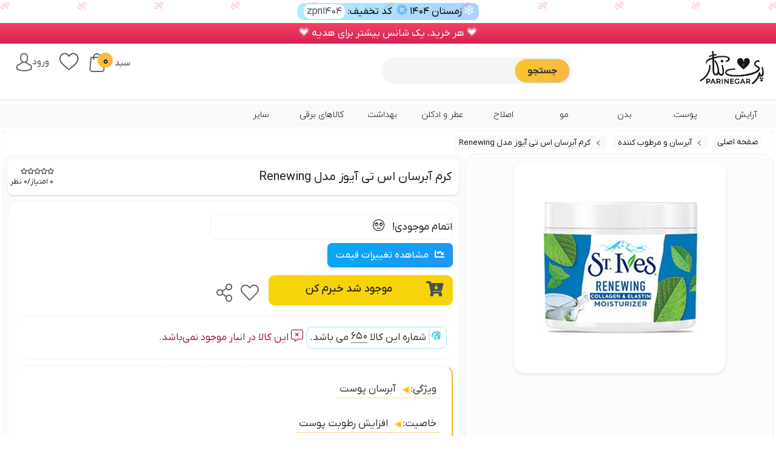

--- FILE ---
content_type: text/html; charset=UTF-8
request_url: https://parinegar.com/pnp-650/%DA%A9%D8%B1%D9%85-%D8%A2%D8%A8%D8%B1%D8%B3%D8%A7%D9%86-%D9%BE%D9%88%D8%B3%D8%AA-%D8%B3%DB%8C%D9%86%D8%AA-%D8%A2%DB%8C%D9%88%D8%B2
body_size: 48289
content:
<!DOCTYPE html>
<html lang="fa" xmlns="http://www.w3.org/1999/html">
<head onscroll="response()">
    <meta charset="UTF-8">
    <meta http-equiv="Content-Type" content="text/html; charset=utf-8">
    <meta name="viewport" content="width=device-width, initial-scale=1.0">
    <meta http-equiv="X-UA-Compatible" content="ie=edge">
    <meta id='metaDis' name="description" content="خرید کرم آبرسان پوست سینت آیوز با ویژگی های آبرسانی موثر پوست ، ترمیم کننده پوست ، کاهش خشکی و زبری پوست ، حاوی الاستین موثر در کاهش چروک پوست ، حاوی کلاژن موثر در سفتی پوست ، افزایش نرمی و لطافت پوست ، دارای محتویات طبیعی ، افزایش حالت ارتجاعی پوست و ضد حساسیت پوست می باشد">
    <meta id='metKeys' name='keywords' content="کرم آبرسان پوست سینت آیوز , کرم آبرسان سینت آیوز , آبرسان پوست سینت آیوز , خرید آبرسان پوست , فروش آبرسان پوست , آبرسان و مرطوب کننده پوست سینت آیوز">
    <meta http-equiv="Content-Security-Policy" content="upgrade-insecure-requests">
    <meta name="robots" content="index, follow">
    <meta property="og:locale" content="fa_IR">
    <meta id="ogtype" property="og:type" content="product">
    <meta property="og:site_name" content="parinegar.com">
    <meta id="ogavail" property="og:availability" content="out of stock">
    <meta id="ogtitle" property="og:title" content="کرم آبرسان اس تی آیوز مدل Renewing">
    <meta id="ogimage" property="og:image" content="https://parinegar.com/public/images/products/650/product_220.jpg">
    <meta id="ogdescrib" property="og:description" content="خرید کرم آبرسان پوست سینت آیوز با ویژگی های آبرسانی موثر پوست ، ترمیم کننده پوست ، کاهش خشکی و زبری پوست ، حاوی الاستین موثر در کاهش چروک پوست ، حاوی کلاژن موثر در سفتی پوست ، افزایش نرمی و لطافت پوست ، دارای محتویات طبیعی ، افزایش حالت ارتجاعی پوست و ضد حساسیت پوست می باشد">
    <meta id="ogurl" property="og:url" content="https://parinegar.com/pnp-650">
    <meta property="product:price:amount" content="">
    <meta property="product:price:currency" content="IRR">
    <meta name="geo.region" content="IR-32">
    <meta name="geo.placename" content="Iran">
    <meta name="geo.position" content="36.331677;59.471637">
    <meta name="ICBM" content="36.331677, 59.471637">
    <meta name="author" content="پری نگار">
    <meta name="publisher" content="پری نگار">
    <link id="lcononical" rel="canonical" href="">
    <title>کرم آبرسان اس تی آیوز مدل Renewing</title>
    <base href="https://parinegar.com/">
    <link rel="shortcut icon" href="https://parinegar.com/public/images/favicon/favicon.png?v=7">
    <script>
        const winWith=window.innerWidth,winLocation=window.location.href;function mobileVersion(){window.location.href;window.location.href="https://parinegar.com?home",localStorage.setItem("WmS")}const WmS=localStorage.getItem("WmS");null===WmS&&winWith>=577&&winLocation.endsWith(".com/")&&mobileVersion();
    </script>
    <link rel="stylesheet" href="public/fontawesome/css/all.min.css">
    <link rel="icon" type="image/png" href="public/images/favicon/favicon.png?v=7">
    <script src="public/js/jquery-3.3.1.min.js"></script>
    <script async src="public/fontawesome/js/fontawesome.min.js"></script>
    <script async src="public/jquery-cookie/jquery.cookie.js"></script>
    <script>
        var urlogsite=window.location.href;!1===urlogsite.includes("https")&&(urlogsite=urlogsite.replace("http","https"),window.location.href=urlogsite);
    </script>
    <script>
        $(document).ready((function(){var o=$(".h-tools__item--account"),t=$(".khoroojuser"),e=$(".h-tools__icon--wishlist");o.click((function(){var o=window.location.href;$.cookie("test",o,{expires:1/24,path:"/"})})),t.click((function(){$.removeCookie("test",{path:"/"})})),e.click((function(){var o=window.location.href;$.cookie("test",o,{expires:1/24,path:"/"})}));var i=$("#voroodSpan"),n=$("#sabtenamSpan");$("#loginId, #registImg").show(),i.text("ورود"),n.text("ثبت نام")}));
    </script>
    <style>
        @font-face {font-family: 'BYekan';src: url('public/fonts/IRY/IRANYekanXVF.woff') format('woff');font-display: block;}
        @font-face {font-family: 'iranyekanweblight';src: url('public/fonts/woff/iranyekanweblight.woff') format('woff');font-display: block;}
        a:link {cursor: pointer;color: unset;}
        a:link:hover {color: unset;}
        ::-webkit-scrollbar {width: 10px;}
        ::-webkit-scrollbar-track {background: #DFE6E9;}
        ::-webkit-scrollbar-thumb {background: #C3C7CA;}
        ::-webkit-scrollbar-thumb:hover {background: #9CA1A3;}
        html, body {scrollbar-color: DFE6E9 C3C7CA;scrollbar-width: thin;font-family: Byekan, Sans-Serif;font-feature-settings: "ss02";}
        div, p, a, li, ul, span, section, main, article, aside {text-align: right;direction: rtl}
        a {text-decoration: none}
        .BYekan {font-family: BYekan;}
        .fontsm {font-size: 11pt;}
        .fontmd {font-size: 12pt;}
        .fontlg {font-size: 13pt;}
        .row2 {width: 100%;float: right;margin-bottom: 10px;}
        #progress-bar {width: 100%;height: 5px;background-color: #ddd;position: fixed;top: 0;left: 0;z-index: 9999;}
        #progress-bar-fill {height: 100%;background-color: #2196f3;width: 0%;transition: width 0.3s ease-in-out;}
        #BYekan1 {background-color: #f8ac2b;width: 25px;height: 25px;float: left;border-radius: 100%;line-height: 1.4;text-align: center;position: absolute;left: 14px;margin: auto;font-size: 20px;color: #000;background-image: linear-gradient(to right, #f8c62b, #f9b746) !important;}
        .sabadtext {position: absolute;z-index: 99999;top: 8px;left: 42px;color: #444444;font-weight: 500;}
        .h-tools__text b{font-weight: 500;}
        #loginId, #registImg {display: none;}.basket_top_left {width: 100px;height: 100%;background: #C07186;float: right;line-height: 21px;padding: 0 10px;max-width: 45px;display: none;max-height: 26px;border-radius: 10px;left: -7px;position: relative;top: 0;z-index: 100000;}.basket_top_left::after {width: 15px;height: 15px;background: #C07186;position: absolute;content: "";top: -7px;left: 25px;transform: rotate(45deg);animation: moveAfter 400ms forwards;z-index: -100;}.basket_top_left.change::after {width: 15px;height: 15px;background: #000;position: absolute;content: "";top: -7px;left: 25px;transform: rotate(45deg);animation: moveAfter 400ms forwards;z-index: -100;}@keyframes moveAfter {from {top: 1px;}to {top: -7px;}}
        #basket_top {width: 3.5vw;height: 3vw;float: right;min-width: 2rem;min-height: 2rem;}
        #basket_top a {color: #007bff;text-decoration: none;background-color: transparent;display: block;width: 100%;height: 100%;}
        #basket_top_right {width: 60px;height: 50px;float: right;border-radius: 5px;cursor: pointer;position: relative;transition: 0.5s;text-align: center;line-height: 2.1;color: black;}
        #basket_top_right::after {content: '\f290';font-family: 'Font Awesome 5 Pro';font-size: 25px;position: absolute;font-weight: 500;}
        #basket_top_right:hover {background-color: #03a9a5;!important;z-index: 10000;}.textShow {float: right;border-radius: 7px;height: 93%;margin-right: 40px;color: #ffffff !important;line-height: 3;min-width: 85px;}
        #textkhorooj {position: relative;top: -3px;}
        #header {width: 100%;margin: 0 auto;padding-top: 0;z-index: 90000000000;}
        #header_right {width: 100%;}
        #header_right_top {display: flex;height: 64%;width: 100vw;background-color: #F6F5FA; box-shadow: 0 2px 4px rgba(0, 0, 0, 0.1);}.login .fa-sign-in-alt {vertical-align: middle !important;}
        li {list-style: none;}
        ul {margin: 0;}
        nav {font-family: 'iranyekanweblight';font-weight: 600;}
        #menu-top {width: 100vw;height: 38px;font-weight: 100;border-top: 1px solid rgba(255, 255, 255, 0.2);}
        #menu-top > ul {position: relative;margin-right: 0;padding: 0;z-index: 90000;}
        #menu-top > ul > li {float: right;height: 37px;border-radius: 4px 4px 0 0;border-top-left-radius: 8px;border-top-right-radius: 8px;overflow: hidden;}
        #menu-top > ul > li > a {height: 36px;display: block;line-height: 36px;font-size: 10.5pt;direction: rtl;width: 100px;text-align: center;border-right: 5px;color: rgb(0, 0, 0) !important;}
        #menu-top > ul > li > a:hover {color: black !important;}
        #menu-top > ul > li > ul > li {float: right;}
        #searchbox .form-control:focus {box-shadow: unset !important;outline: none;}
        #menu-top > ul > li > ul {position: absolute;right: 0;background: #fff;width: 100vw;padding: 0;padding-right: 15px;display: none;height: 40px;top: 36.5px;border-bottom: 1px dotted #C07186;color: black;font-weight: 600;}
        #menu-top > ul > li:hover {color: black;}
        #menu-top > ul > li > ul > li > a {padding: 12px 15px 9px;display: block;font-size: 10pt;color: #4a4a4a;border-radius: 7px;overflow: hidden;}
        #menu-top > ul > li > ul > li > a:hover {color: white !important;}.menu_down_icon {position: relative;}.menu_down_icon::after {content: "\f0d7";display: inline-block;font-family: 'Font Awesome 5 Pro';position: absolute;top: -3px;font-weight: 100;right: 3px;height: 30px;display: none;}.top_menu3_col {width: 12vw;height: 90%;float: right;border-left: 0.2px dotted #D7D7D7;margin-right: 10px;}.top_menu3_col_ul {padding: 0 25px;padding-top: 18px;color: #000;}.submenu3 {display: none;width: 100vw;background: #fff;position: absolute;right: 0;font-size: 10pt;border-bottom: 1px dotted #DC3965;}.submenu3 ul li a {color: #000 !important;}.submenu3 ul li a:hover {color: #ffffff !important;font-weight: normal;background-color: #DC3965;padding: 3px 5px;border-radius: 5px;}.active-menu {background: #fff;}
        #menu-top a {cursor: pointer;}
        #menu-list {z-index: 90000;}
        #navId {width: 100vw;height: 39px;padding-top: 7px;}.polling_message {float: left;height: 25px;}.view_port {background-color: #eee;height: 30px;width: 100%;overflow: hidden;border-radius: 4px;}@-webkit-keyframes move_eye {from {margin-left: -40%;}to {margin-left: 100%;}}@keyframes move_eye {from {margin-left: -40%;}to {margin-left: 100%;}}.input-group-prepend {max-height: 30px;margin-top: 2px;}#inputGroup-sizing-sm {height: 38px;padding: 0 20px;display: flex;align-items: center;justify-content: center;font-size: 0.9rem;font-weight: bold;color: #000;cursor: pointer;background-image: linear-gradient(to right, #f8c62b, #f9b746);border-radius: 25px;}.form-control {max-width: 85%;margin-top: 2px;border: 1px solid #ffffff;}#searchbox .form-control {margin-top: 0 !important;}#searchbox .input-group-prepend {margin-top: -10px !important;}#searchbox {z-index: 900000;width: 100%;margin-top: 12px;position: relative;}header {background: #fff;!important;}header a {transition: 0.5s;}#header_left {position: absolute;left: 35px;}#header_left a img {margin-top: 0;}#basket_top_left_span {color: #fff;font-size: 9pt;z-index: 2024;width: 100%;}.login {display: inline-block;}#welcome {margin-right: 40px;z-index: 200;width: 75px;height: 54px;color: #495057;line-height: 3;min-width: 76px;}#registImg {display: inline-block;}#signup {margin-right: 10px;margin-left: 40px;z-index: 200;height: 54px;color: #495057;line-height: 3.2;min-width: 85px;}.feathersignup {position: relative;}.feathersignup::before {content: '';position: absolute !important;right: -20px !important;width: 0 !important;height: 14px !important;background-color: inherit !important;top: -11px;opacity: 0.50;border: 1px solid;}#exitUser {line-height: 3.5;float: right;margin-right: 20px;margin-left: 30px;width: 60px;height: 100%;z-index: 1111;color: #ffffff !important;position: relative;min-width: 85px;}.fa-user::before {visibility: hidden !important;}#imgExit {position: relative;top: 3px;}#arrowNav {position: absolute;left: 30px;bottom: 2px;}#searchResults {position: absolute;width: 93%;top: 3.9rem;z-index: 3;background: white;right: 0.7rem;max-height: 91vw;overflow-y: auto;scrollbar-color: #c07186 #EBD1C7;scrollbar-width: thin;scrollbar-base-color: #fff;scrollbar-face-color: #493859;scrollbar-3dlight-color: #fff;scrollbar-highlight-color: #fff;scrollbar-track-color: #fff;scrollbar-arrow-color: #fff;scrollbar-shadow-color: #fff;font-family: BYekan;display: none;border-radius: 25px; overflow: scroll;}#searchResults p {margin: 15px 15px;}.spinner-border {position: absolute;top: 3px;right: 23vw;width: 1.2rem !important;height: 1.2rem !important;visibility: hidden;z-index: 50;}#littleSearch {display: none;}#menuListLittlr, #closeMenuListLittlr {display: none;}#menuListLittlr i, #closeMenuListLittlr i {}#textSearching {color: #353433 !important;transition: 0.5s;font-size: 12pt;}.searchResult:hover {border: 1px 1px 1px 0 solid #fff;transition: 1s;}#welcome, #signup, .textShow, #exitUser {display: none !important;}#chk, #menuListLittlr {display: none !important;}.hvr-overline-from-center {display: inline-block;vertical-align: middle;-webkit-transform: perspective(1px) translateZ(0);transform: perspective(1px) translateZ(0);box-shadow: 0 0 1px rgba(0, 0, 0, 0);position: relative;overflow: hidden;}.hvr-overline-from-center:before {content: "";position: absolute;z-index: -1;left: 51%;right: 51%;top: 0;background: #DC3965;height: 2px;-webkit-transition-property: left, right;transition-property: left, right;-webkit-transition-duration: 0.3s;transition-duration: 0.3s;-webkit-transition-timing-function: ease-out;transition-timing-function: ease-out;}.hvr-overline-from-center:hover:before, .hvr-overline-from-center:focus:before, .hvr-overline-from-center:active:before {left: 0;right: 0;}.hvr-shutter-out-vertical {display: inline-block;vertical-align: middle;-webkit-transform: perspective(1px) translateZ(0);transform: perspective(1px) translateZ(0);box-shadow: 0 0 1px rgba(0, 0, 0, 0);position: relative;-webkit-transition-property: color;transition-property: color;-webkit-transition-duration: 0.3s;transition-duration: 0.3s;}.hvr-shutter-out-vertical:before {content: "";position: absolute;z-index: -1;top: 0;bottom: 0;left: 0;right: 0;background: #DC3965;-webkit-transform: scaleY(0);transform: scaleY(0);-webkit-transform-origin: 50%;transform-origin: 50%;-webkit-transition-property: transform;transition-property: transform;-webkit-transition-duration: 0.3s;transition-duration: 0.3s;-webkit-transition-timing-function: ease-out;transition-timing-function: ease-out;}.hvr-shutter-out-vertical:hover, .hvr-shutter-out-vertical:focus, .hvr-shutter-out-vertical:active {color: black;}.hvr-shutter-out-vertical:hover:before, .hvr-shutter-out-vertical:focus:before, .hvr-shutter-out-vertical:active:before {-webkit-transform: scaleY(1);transform: scaleY(1);}#searchResults::-webkit-scrollbar {width: 10px;}#searchResults::-webkit-scrollbar-track {background: #eeeeee;}#searchResults::-webkit-scrollbar-thumb {background: #C07186;}#searchResults::-webkit-scrollbar {width: 7px;}#serchInput {background: #DC3965;color: #343a40;}@media screen and (max-width: 1200px) {.alarmtopsite {font-size: 1.15rem !important;}}@media (max-width: 1160px) {.sliderTop1, .sliderTop {margin-top: 170px !important;}#categoryProducts1, #categoryProducts {top: 170px !important;}.titleSliders1, .titleSliders {top: 520px !important;}.form-control{width: 75% !important;}}@media screen and (max-width: 1034px) {#navId {margin-right: 0 !important;margin-top: 0 !important;}#littleSearch i {cursor: pointer;margin-right: 7px;margin-top: 11px;font-size: 25px;}#menuListLittlr {display: inline-block;width: 30px;height: 35px;position: absolute;right: 150px;color: rgb(73, 80, 87);}#menuListLittlr .show-menu-btn i {margin-top: 10px;cursor: pointer;color: inherit;font-weight: bold;}#closeMenuListLittlr {width: 30px;height: 35px;position: fixed;top: -15px;right: 15px;z-index: 99999999;color: #493859;}#closeMenuListLittlr i {z-index: 90000;position: fixed;}.hide-menu-btn {display: none;}#menuListLittlr i, #closeMenuListLittlr i {cursor: pointer;}#menuSefareshi {position: fixed !important;width: 80% !important;background: #ffffff;height: 100vh !important;top: 0;right: -110%;z-index: 9000;text-align: center;border-left: 1px solid #8d93ab;overflow-y: auto;}#searchSefareshi {width: 80% !important;background: #fff;height: 100vh !important;top: 0;z-index: 99999999;text-align: center;border-left: 1px solid #999;}#littleInputSearch {z-index: 9002;display: inline-flex;margin-top: 70px;width: 70% !important;}#button-addon1 {height: 37px !important;border-radius: 0 5px 5px 0 !important;border: 2px solid #493859 !important;border-left: 0 solid #ffffff !important;background-color: #fff !important;color: #493859 !important;font-size: 10pt;}#darkUnderMenu {position: fixed !important;width: 100% !important;height: 100vh !important;background: rgba(1, 1, 1, 0.2);z-index: 99999995;top: 0;display: none;left: 0;}#menu-top {display: none;}#exitUser {width: 14%;}#welcome {margin-right: 60px;}.input-group-prepend {margin-right: 0;}.basket_top_left {left: 15px;top: 17px;}.basket_top_left::after {left: 34px;}}#textSearching .fa-search {vertical-align: middle;}@media (min-width: 1034px) {#littltPlaceSearch {border-radius: 5px 0 0 5px !important;border: 2px solid #C07186;border-right: unset;width: 68% !important;max-width: unset !important;font-family: BYekan, sans-serif;}.show-menu-btn {display: none !important;}.hMenu_s {display: none !important;}}@media (min-width: 1080px) {#menu-list {right: 0 !important;}}@media (max-width: 1034px) {#header {height: 54px;}#header_right {float: unset;}#navId {margin-right: 260px !important;margin-top: -50px !important;}.slider2_content_left img {width: 435px;}#menuListLittlr .show-menu-btn i, #littleSearch i {font-size: 16pt;}#littleSearch {top: -9px;}#exitUser {width: 6%;}#logoSite {margin-top: -7px !important;height: 50px !important;}}@media (max-width: 800px) {.sliderTop1 {display: none;}.sliderTop {display: none;}#navId {margin-right: 0 !important;margin-top: 0 !important;}#littleSearch {top: unset;}#littleSearch > .fa-search {border-radius: 25%;border-right: unset;border-left: unset;color: #495057;}.fa-user {border-radius: 25%;padding: 5px;padding-top: 2px;border-right: unset;border-left: unset;}.fa-user:before {visibility: visible !important;position: relative;top: 1px;}.fa-sign-out-alt {border-radius: 25%;padding: 4px;border-right: unset;border-left: unset;}.fa-sign-out-alt::before {top: 1px;position: relative;}#header_left {display: none !important;}#menutitle{display: none;} #littleSearch i {top: -30px !important !important;}#loginId .fa-user {top: -2pt !important;} }.titleLittleM {width: 90%;background: #fff;color: #555555;padding: 5px 10px;line-height: 30px;border-bottom: 1px solid #dddddd;cursor: pointer;position: relative;display: inline-block;font-size: 0.975em;}.titleLittleM::before {font-family: "Font Awesome 5 Pro";content: "\f104";left: -5px;top: 0;color: #393b44;margin-left: 10px;font-size: 16px;font-weight: 300;}.titleLittleM.chengeIcon::before {font-family: "Font Awesome 5 Pro";content: "\f107";left: -5px;top: 0;color: #393b44;margin-left: 10px;}.menu {display: none;cursor: pointer;text-align: center;}.itemMenuL {background-color: #f9f9f9;width: 80.48%;padding-right: 15px;height: 30px;padding-TOP: 5px;padding-BOTTOM: 5px;border-bottom: 2px solid #eee;line-height: 30PX;display: inline-block;color: #3d3d3d;font-size: 0.95em;}.itemMenuL::before {font-family: "Font Awesome 5 Pro";content: "\f104";left: -5px;top: 0;color: #393b44;margin-left: 10px;font-weight: 300;font-size: 16px;}.itemMenuL.chengeIconItem::before {font-family: "Font Awesome 5 Pro";content: "\f107";left: -5px;top: 0;color: #666;margin-left: 10px;}.subMenu {display: none;text-align: center;}.subItem {width: 80%;height: 35px;padding-right: 17px;background-color: #fff;line-height: 35px;border-bottom: 1px dotted #dddddd;display: inline-block;color: #4d4d4d;font-size: 0.9em;padding-right: 55px;box-sizing: border-box;}#littleMenu {display: none;text-align: center;width: 100%;margin-top: 49px;position: relative;right: -110%;height: 80vh;overflow-y: scroll;padding:0 10px}#littleMenu > div:first-child {border-top-left-radius: 5px !important;border-top-right-radius: 5px !important;}#littleMenu > div:nth-last-child(2) {border-bottom-left-radius: 5px !important;border-bottom-right-radius: 5px !important;}#resultOfSearch {text-align: right;display: inline-block;height: inherit;direction: ltr;max-height: 50vh;overflow-y: auto;display: none;height: unset;overflow-x: hidden;padding: 10px 15px;}#resultOfSearch p {margin: 0;font-size: 0.9em;}#SearchListProducts {padding: 15px 0;border-bottom: 2px solid #C07186;color: #493859;}#SearchListProducts a {color: #118ab2 !important;}#littleInputSearch .form-control:focus {box-shadow: unset !important;}#sreLi {position: absolute;text-align: center;top: 100px;border: unset !important;left: 0;right: 0;margin: auto;font-size: 30pt;}.mojoodkal {position: relative;}.mojoodkal::before {content: 'موجود';position: absolute;width: 45px;height: 20px;left: 16px;font-size: 10pt;top: 0;background-color: #e63888;color: white;text-align: center;border-bottom-left-radius: 5px;border-bottom-right-radius: 5px;}.namojoodkal {position: relative;}.namojoodkal::before {content: 'ناموجود';position: absolute;width: 55px;height: 20px;left: 16px;font-size: 10pt;top: 0;background-color: #ffc107;color: #545454;text-align: center;border-bottom-left-radius: 5px;border-bottom-right-radius: 5px;}#logoSite {left: 0;height: 55px;top: -2px;margin-top: 2px;cursor: pointer;}@media screen and (max-width: 950px) {.fllosl{flex: 0.75 !important;}.flham{flex: 1.25 !important;}}@media screen and (min-width: 816px) {#menuListLittlr {margin-right: 5px;}#basket_top_right:hover {background-color: unset !important;}#logoSite{margin-right: 10px;}}@media screen and (max-width: 800px) {#searchbox {display: none;}#littleSearch {display: inline-block;z-index: 1111;position: relative;vertical-align: middle;right: 115px;bottom: 13px;color: inherit;}#loginId .fa-user {top: -2pt;position: relative;right: 2px;color: inherit;font-size: 16pt;font-weight: 500;}#userLogined .fa-user {position: relative;right: 11px;top: -4px;font-size: 16pt;}#iconExit .fa-sign-out-alt {position: absolute;right: 2px;top: 16px;font-size: 17pt;}#logoSite {width: 100px;background-size: contain;height: 45px !important;top: -2px;margin-top: 2px !important;}#textPanel {display: none;}.textShow {background: unset;width: 0;height: 0;padding: 0;}#ataglogo {margin-right: 5px;}#userLogined {position: relative;right: 52px;top: 8px;}#iconExit {right: 12px;position: relative;top: 6px;height: 35px;}#voroodSpan, #signup {display: none !important;}#welcome {height: 20px !important;width: 20px !important;margin-right: 100px !important;margin-top: 6px !important;}.fa-bars {overflow: hidden;font-size: 1.6rem;}header {background-color: #fff;z-index: 999999999999999999999;height: 47px;border-bottom: 1px solid #C07186;}#header_right_top {height: inherit;}#littleSearch i {position: absolute !important;top: -37px !important;right: 35px !important;min-width: unset !important;min-height: unset !important;font-size: 15pt;margin-top: unset;padding: 4px;font-weight: bold;}.show-menu-btn i {position: absolute;top: -38px;right: 48px;font-size: 22px;}#header_left {left: 20px;}#header_left a img {margin-top: 0 !important;}#basket_top_right {width: 100%;height: 100%;z-index: 500;position: relative;}#basket_top_right:hover {background-color: transparent !important;}#header {height: inherit;}#header_right {float: right;width: 100%;}#navId {height: 0 !important;}#header_right_bottom {height: 0 !important;}#menuListLittlr {font-size: 14px;margin-right: 5px;right: 65px;}#menuListLittlr i, #closeMenuListLittlr i {}#closeMenuListLittlr i {margin-top: 16px !important;}#registImg {margin-right: 10px;}#welcome {width: 160px;height: 35px;}#signup {width: 250px !important;height: 35px;color: #777;}.polling_message {float: right;}#exitUser {margin-left: 0;width: 0;height: 0;}#textkhorooj {display: none;}}.h-tools svg{fill: #495057;}@media screen and (min-width: 800px) {.fa-sign-out-alt {display: none;}.h-search__form {display: none !important;} #exitUser::before {content: '';width: 0;height: 14px;position: absolute;right: -11px;top: 19px;background: inherit;opacity: 0.50;border: 1.5px solid;} }@media screen and (max-width: 576px) {.login {margin-right: 0 !important;}#littleSearch i {right: 34px !important;}#registImg {margin-right: 0;}#logoSite {left: -10px;}#exitUser {margin-right: 8px;}#littleInputSearch {width: 90% !important;}}@media screen and (max-width: 395px) {.h-tools li{margin-left: 10px !important;}}@media screen and (max-width: 360px) {.h-tools__text{display: none;}.sabadtext{display: none;}.h-tools li{margin-left: 15px !important;}}@media screen and (max-width: 326px) {#signup {font-size: 10pt;margin-right: 5px;}#littleInputSearch {width: 80% !important;}.show-menu-btn i {right: 40px;}#loginId .fa-user {top: -2pt !important;right: -11px;height: 86%;}.h-tools li {margin-left: 10px !important;} #littleSearch i {right: 22px !important;} #userLogined {right: 41px;}#iconExit {right: 65px;}#userLogined .fa-user {right: 4px;}}@media screen and (max-width: 250px) {.textShow {width: 6% !important;}#exitUser {width: 10%;content: '';}#textkhorooj {display: none;}#iconExit {color: #f4a548;background: #eee;border-radius: 5px;}#signup {position: absolute;top: 35px;right: 70px;height: 20px;}#welcome {position: absolute;right: 42px;height: 20px;}}#loginId, #registImg {display: none;}@keyframes animateHeder {from {top: -45px }to {top: 0 }}.topOfHeader {position: fixed;animation-name: animateHeder;animation-duration: 1s;top: 0;}#menuSefareshi::before {content: '';position: absolute;top: 0;height: 41px;width: 100%;z-index: -1;right: 0;}#darkback {position: fixed;background-color: rgba(0, 0, 0, 0.5);width: 200%;height: 200%;z-index: 99999;top: -200px;display: none;}.backtopdontainer{background-image: url(public/images/ghorekeshi4.svg);background-position: center;}.alarmtopsite {text-align: center;padding: 5px;font-size: 1.1rem;color: #ffffff;font-family: Byekan, Sans-Serif;}html {scroll-behavior: smooth;}#progress h1 {background-color: #03cc65;color: #ffffff;font-size: 15vmin;text-align: center;padding-top: 30px;}#progress h3 {background-color: #03cc65;color: #001a2e;font-size: 8vmin;text-align: center;}#progress p {font-size: 3vmin;line-height: 2em;letter-spacing: 0.05em;text-align: justify;margin: 50px 0;padding: 0 30px;}#progress {position: fixed;bottom: 20px;right: 10px;height: 50px;width: 50px;display: none;place-items: center;border-radius: 35%;box-shadow: 0 0 5px rgba(0, 0, 0, 0.2);cursor: pointer;z-index: 999999999999;}#progress-value {display: block;height: calc(100% - 15px);width: calc(100% - 15px);background-color: #ffffff;border-radius: 50%;display: grid;place-items: center;font-size: 36px;color: #001a2e;}.fa-caret-circle-up {color: #9eb3be;}body {margin: 0 }article, aside, details, figcaption, figure, footer, header, main, menu, nav, section {display: block }summary {display: list-item }audio, canvas, progress, video {display: inline-block }progress {vertical-align: baseline }audio:not([controls]) {display: none;height: 0 }[hidden], template {display: none }a {background-color: transparent }a:active, a:hover {outline-width: 0 }abbr[title] {border-bottom: none;text-decoration: underline;text-decoration: underline dotted }b, strong {font-weight: 600; }dfn {font-style: italic }mark {background: #ff0;color: #000 }small {font-size: 80% }sub, sup {font-size: 75%;line-height: 0;position: relative;vertical-align: baseline }sub {bottom: -0.25em }sup {top: -0.5em }figure {margin: 1em 40px }img {border-style: none }code, kbd, pre, samp {font-size: 1em }hr {box-sizing: content-box;height: 0;overflow: visible }button, input, select, textarea, optgroup {margin: 0 }optgroup {font-weight: bold }button, input {overflow: visible }button, select {text-transform: none }button, [type=button], [type=reset], [type=submit] {-webkit-appearance: button }button::-moz-focus-inner, [type=button]::-moz-focus-inner, [type=reset]::-moz-focus-inner, [type=submit]::-moz-focus-inner {border-style: none;padding: 0 }button:-moz-focusring, [type=button]:-moz-focusring, [type=reset]:-moz-focusring, [type=submit]:-moz-focusring {outline: 1px dotted ButtonText }fieldset {border: 1px solid #c0c0c0;margin: 0 2px;padding: .35em .625em .75em }legend {display: table;max-width: 100%;padding: 0;white-space: normal }textarea {overflow: auto }[type=checkbox], [type=radio] {padding: 0 }[type=number]::-webkit-inner-spin-button, [type=number]::-webkit-outer-spin-button {height: auto }[type=search] {-webkit-appearance: textfield;outline-offset: -2px }[type=search]::-webkit-search-decoration {-webkit-appearance: none }::-webkit-file-upload-button {-webkit-appearance: button;}html, body {font-size: 15px;line-height: 1.5 }html {overflow-x: hidden }h1 {font-size: 36px }h2 {font-size: 30px }h3 {font-size: 24px }h4 {font-size: 20px }h5 {font-size: 18px }h6 {font-size: 16px }h1, h2, h3, h4, h5, h6 {font-weight: 400;margin: 10px 0 }.w3-wide {letter-spacing: 4px }hr {border: 0;border-top: 1px solid #eee;margin: 20px 0 }.w3-image {max-width: 100%;height: auto }img {vertical-align: middle }*, ::after, ::before {}html {line-height: 1.15;-webkit-text-size-adjust: 100%;-webkit-tap-highlight-color: transparent }article, aside, figcaption, figure, footer, header, hgroup, main, nav, section {display: block }body {margin: 0;font-size: 1rem;font-weight: 400;line-height: 1.5;color: #1d1d1d;text-align: left;background-color: #fff }[tabindex="-1"]:focus {outline: 0 !important }hr {box-sizing: content-box;height: 0;overflow: visible }h1, h2, h3, h4, h5, h6 {margin-top: 0;margin-bottom: .5rem }p {margin-top: 0;margin-bottom: 1rem;}abbr[data-original-title], abbr[title] {text-decoration: underline;-webkit-text-decoration: underline dotted;text-decoration: underline dotted;cursor: help;border-bottom: 0;-webkit-text-decoration-skip-ink: none;text-decoration-skip-ink: none }address {margin-bottom: 1rem;font-style: normal;line-height: inherit }dl, ol, ul {margin-top: 0;margin-bottom: 1rem }ol ol, ol ul, ul ol, ul ul {margin-bottom: 0 }dt {font-weight: 700 }dd {margin-bottom: .5rem;margin-left: 0 }blockquote {margin: 0 0 1rem }b, strong {font-weight: 600; }small {font-size: 80% }sub, sup {position: relative;font-size: 75%;line-height: 0;vertical-align: baseline }sub {bottom: -.25em }sup {top: -.5em }a {color: #007bff;text-decoration: none;background-color: transparent }a:hover {color: #339966;}a:not([href]):not([tabindex]) {color: inherit;text-decoration: none }a:not([href]):not([tabindex]):focus, a:not([href]):not([tabindex]):hover {color: inherit;text-decoration: none }a:not([href]):not([tabindex]):focus {outline: 0 }code, kbd, pre, samp {font-size: 1em }pre {margin-top: 0;margin-bottom: 1rem;overflow: auto }figure {margin: 0 0 1rem }img {vertical-align: middle;border-style: none }svg {overflow: hidden;vertical-align: middle }table {border-collapse: collapse }caption {padding-top: .75rem;padding-bottom: .75rem;color: #6c757d;text-align: left;caption-side: bottom }th {text-align: inherit }label {display: inline-block;margin-bottom: .5rem }button {border-radius: 0 }button:focus {outline: 1px dotted;outline: 5px auto -webkit-focus-ring-color }button, input, optgroup, select, textarea {margin: 0;font-family: inherit;font-size: inherit;line-height: inherit }button, input {overflow: visible }button, select {text-transform: none }select {word-wrap: normal }[type=button], [type=reset], [type=submit], button {-webkit-appearance: button }[type=button]:not(:disabled), [type=reset]:not(:disabled), [type=submit]:not(:disabled), button:not(:disabled) {cursor: pointer }[type=button]::-moz-focus-inner, [type=reset]::-moz-focus-inner, [type=submit]::-moz-focus-inner, button::-moz-focus-inner {padding: 0;border-style: none }input[type=checkbox], input[type=radio] {box-sizing: border-box;padding: 0 }input[type=date], input[type=datetime-local], input[type=month], input[type=time] {-webkit-appearance: listbox }textarea {overflow: auto;resize: vertical }fieldset {min-width: 0;padding: 0;margin: 0;border: 0 }legend {display: block;width: 100%;max-width: 100%;padding: 0;margin-bottom: .5rem;font-size: 1.5rem;line-height: inherit;color: inherit;white-space: normal }progress {vertical-align: baseline }[type=number]::-webkit-inner-spin-button, [type=number]::-webkit-outer-spin-button {height: auto }[type=search] {outline-offset: -2px;-webkit-appearance: none }[type=search]::-webkit-search-decoration {-webkit-appearance: none }::-webkit-file-upload-button {font: inherit;-webkit-appearance: button }output {display: inline-block }summary {display: list-item;cursor: pointer }template {display: none }[hidden] {display: none !important }.h1, .h2, .h3, .h4, .h5, .h6, h1, h2, h3, h4, h5, h6 {margin-bottom: .5rem;font-weight: 500;}.h1, h1 {font-size: 2.5rem }.h2, h2 {font-size: 2rem }.h3, h3 {font-size: 1.75rem }.h4, h4 {font-size: 1.5rem }.h5, h5 {font-size: 1.25rem }.h6, h6 {font-size: 1rem }.form-inline .custom-select, .form-inline .input-group {width: auto }.btn-toolbar .input-group {width: auto }.input-group {display: -ms-flexbox;display: flex;-ms-flex-wrap: wrap;flex-wrap: wrap;-ms-flex-align: stretch;align-items: stretch;}.mb-3, .my-3 {margin-bottom: 1rem !important }.input-group-append, .input-group-prepend {display: -ms-flexbox;display: flex }.input-group-text {display: -ms-flexbox;display: flex;-ms-flex-align: center;align-items: center;padding: .375rem .75rem;margin-bottom: 0;font-size: 1rem;font-weight: 400;line-height: 1.5;color: #007bff;text-align: center;white-space: nowrap;border: 1px solid #ced4da;border-radius: .25rem }.form-control {display: block;width: 100%;height: calc(1.5em + .75rem + 2px);padding: .375rem .35rem;font-size: 1rem;font-weight: 400;line-height: 1.5;color: #495057;background-color: #fff;background-clip: padding-box;border: 1px solid #d7dee4;border-radius: .25rem;transition: border-color .15s ease-in-out, box-shadow .15s ease-in-out }.breadcrumb {display: -ms-flexbox;display: flex;-ms-flex-wrap: wrap;flex-wrap: wrap;padding: .75rem 1rem;margin-bottom: 1rem;list-style: none;border-radius: .25rem }.breadcrumb-item + .breadcrumb-item {padding-left: .5rem }.breadcrumb-item + .breadcrumb-item::before {display: inline-block;padding-right: .5rem;color: #6c757d;content: "/" }.breadcrumb-item + .breadcrumb-item:hover::before {text-decoration: underline }.breadcrumb-item + .breadcrumb-item:hover::before {text-decoration: none }.breadcrumb-item.active {color: #1d1d1d;}.pagination {display: -ms-flexbox;display: flex;padding-left: 0;list-style: none;border-radius: .25rem }.input-group-sm > .custom-select, .input-group-sm > .form-control, .input-group-sm > .input-group-append > .btn, .input-group-sm > .input-group-append > .input-group-text, .input-group-sm > .input-group-prepend > .btn, .input-group-sm > .input-group-prepend > .input-group-text {padding: 0.25rem 0.5rem;font-size: .875rem;line-height: 1.5;border-radius: 0.2rem;}hr {margin-top: 1rem;margin-bottom: 1rem;border: 0;border-top: 1px solid rgba(0, 0, 0, .1);}
    </style>
</head><body style="margin:0;

 "><header><div id="darkback"></div><div class="backtopdontainer"><!--<div class="alarmtopsite">
        <style>
            .fa-calendar-edit {margin-left: 3px;}.fa-calendar-edit::before {color: whitesmoke !important }
        </style>
        <i class="fas fa-calendar-edit"></i>
        به روز شده در:
            </div>--><div class="alarmtopsite">
            <style>
                .fa-badge-percent {margin-left: 3px;color: #228DFF;font-size: 18px;}.fa-badge-percent::before {color: whitesmoke !important }.disctop {background-color: #ffffff;border-radius: 10px;padding: 1px 5px;color: #495057;}#topbannerstyle{ text-align: center;display: inline-block;padding: 2px 10px;border-radius: 10px;background-image: linear-gradient(to right, rgba(97, 217, 237, 0.5), rgba(91, 163, 255, 0.5));color: black;}
            </style>
            <div id="topbannerstyle">
                <i class="fal fa-snowflake" style="color: #ffffff"></i> زمستان 1404 <i class="fad fa-badge-percent"></i> کد تخفیف: <span
                        class="disctop">zpn1404</span>
            </div></div></div><div class="alarmtopsite" style="background-image: linear-gradient(to top, #d62252, #ee4365);"><i class="fad fa-heart"></i> هر خرید، یک شانس بیشتر برای هدیه <i class="fad fa-heart"></i></div><div id="header">
        <style>
            .h-tools {align-items: center;display: flex;flex: 0 1 auto;line-height: 1.2;order: 2;width: 100%;flex-direction: row-reverse;margin-top: 5px;}.h-tools li {background: #0000;border: 0;font-size: 100%;font-weight: inherit;margin: 0;padding: 0;vertical-align: initial;margin-left: 17px;}.h-tools__item {height: 100%;}.h-tools__item {margin-right: 0.25rem;}.h-tools__text {color: #444444;}.flitmb {flex: 1;padding: 10px;}.flbtoth{flex: 2 }#serchInput {height: 32px;width: 100%;padding: 0 15px;font-family: 'BYekan';font-size: 0.95rem;color: black;outline: none;background: transparent;border-radius: 25px;border: none;}.insideSearchBox{display: flex;align-items: center;background: #f5f5f5;border-radius: 25px;padding: 4px;border: 1px solid transparent;transition: all 0.3s ease;width: 50% !important;height: 35px;}
        </style>
        <div id="header_right"><div id="header_right_top"><span id="ataglogo" onclick="window.location.href='https://parinegar.com/'" class="flitmb fllosl"><!--<img alt="logo" id="logoSite" src="public/images/logo.svg?fm-svg"/>--><img alt="logo" id="logoSite" src="public/images/parinegar_logo_tasliat.png?lw16-png"/></span><div id="searchbox" class="input-group input-group-sm mb-3 flitmb flbtoth"><div class="insideSearchBox"><div class="input-group-prepend"><span class="input-group-text searchResult" id="inputGroup-sizing-sm"><span id="textSearching">جستجو</span></span></div><input id="serchInput" type="text" class="form-control" aria-label="Sizing example input" aria-describedby="inputGroup-sizing-sm"><div class="scrollbarSearch" id="searchResults"></div><div class="spinner-border text-success" role="status"><span class="sr-only">Loading...</span></div></div></div><ul class="h-tools flitmb flham"><li class="show-menu-btn"><svg class="h-menuBurger__icon" aria-hidden="true" focusable="false" xmlns="http://www.w3.org/2000/svg" width="35" height="30" viewBox="0 0 25 22"><path class="h-menuBurger__path" fill="#f6f5fa" xmlns="http://www.w3.org/2000/svg" d="M14.1 5.99999H20M14.1 12H20M4 18H20M5.15 5.99999H8.73C9.36513 5.99999 9.88 6.51486 9.88 7.14999V10.79C9.88 11.4251 9.36513 11.94 8.73 11.94H5.15C4.51487 11.94 4 11.4251 4 10.79V7.14999C4 6.51486 4.51487 5.99999 5.15 5.99999Z" stroke="#30363C" stroke-width="1.4" stroke-linecap="round" stroke-linejoin="round"></path></svg></li><li class="h-tools__item h-tools__item--account dropdown__wrap js-dropdown__activator"><a class="h-tools__link"  href="login"  aria-label="ورود / پنل"><span class="h-tools__text h-tools__text--account"><b>ورود</b></span><svg class="h-tools__icon h-tools__icon--account" aria-hidden="true" width="26" height="31" viewBox="0 0 26 31" xmlns="http://www.w3.org/2000/svg"><g class="h-tools__iconPath" fill="#495057" fill-rule="nonzero"><path d="M12.652 16.66h.197c1.82-.03 3.293-.67 4.38-1.893 2.39-2.696 1.994-7.317 1.95-7.758-.155-3.31-1.72-4.895-3.012-5.634C15.205.823 14.08.526 12.826.5H12.72c-.69 0-2.043.112-3.34.85-1.305.74-2.896 2.324-3.05 5.66-.044.44-.442 5.06 1.95 7.757 1.08 1.224 2.552 1.863 4.372 1.894zM7.988 7.166c0-.02.006-.038.006-.05.205-4.454 3.366-4.932 4.72-4.932H12.79c1.676.037 4.527.72 4.72 4.932 0 .02 0 .037.006.05.006.043.44 4.267-1.535 6.49-.78.882-1.825 1.317-3.197 1.33h-.063c-1.366-.013-2.416-.448-3.192-1.33-1.97-2.21-1.547-6.453-1.54-6.49z"></path><path d="M25.516 24.326v-.02c0-.048-.007-.098-.007-.154-.038-1.23-.12-4.105-2.814-5.025l-.062-.018c-2.802-.716-7.166-4.136-7.19-4.155a.838.838 0 0 0-.964 1.373c.106.074 4.613 3.6 7.706 4.396 1.448.515 1.61 2.062 1.653 3.478 0 .056 0 .105.005.155.006.56-.03 1.423-.13 1.92-1.007.57-4.95 2.546-10.95 2.546-5.976 0-9.945-1.98-10.958-2.553-.1-.497-.142-1.36-.13-1.92 0-.05.006-.098.006-.154.044-1.416.205-2.963 1.652-3.48 3.094-.794 7.333-4.32 7.438-4.388a.838.838 0 0 0-.962-1.373c-.024.02-4.108 3.433-6.922 4.147a.782.782 0 0 0-.062.02C.13 20.046.05 22.92.012 24.145c0 .056 0 .106-.006.155v.02c-.006.323-.012 1.98.317 2.814.062.16.174.298.323.39.186.125 4.652 2.97 12.124 2.97s11.938-2.85 12.124-2.97a.83.83 0 0 0 .323-.39c.31-.827.305-2.485.3-2.808z"></path></g></svg></a></li><li class="h-tools__item h-tools__item--wishlist"><a class="h-tools__link" href="panel?wishlist" aria-label="علاقه‌مندی‌ها"><svg class="h-tools__icon h-tools__icon--wishlist" aria-hidden="true" width="32" height="29" viewBox="0 0 34 30" xmlns="http://www.w3.org/2000/svg"><path class="h-tools__iconPath" d="M16.73 29.968c-.476 0-.935-.174-1.293-.49a388.508 388.508 0 0 0-3.805-3.294l-.006-.005c-3.37-2.893-6.282-5.39-8.307-7.85C1.054 15.58 0 12.972 0 10.123c0-2.768.943-5.32 2.655-7.19C4.387 1.043 6.763 0 9.348 0c1.93 0 3.7.615 5.257 1.827.786.612 1.498 1.36 2.126 2.234a10.798 10.798 0 0 1 2.127-2.233C20.414.615 22.183 0 24.114 0c2.584 0 4.96 1.042 6.693 2.933 1.712 1.87 2.655 4.422 2.655 7.19 0 2.85-1.055 5.457-3.32 8.207-2.024 2.46-4.935 4.957-8.306 7.85a384.57 384.57 0 0 0-3.812 3.3c-.358.314-.817.488-1.293.488zM9.35 1.973c-2.03 0-3.896.816-5.253 2.297C2.718 5.774 1.96 7.852 1.96 10.123c0 2.396.884 4.54 2.868 6.948 1.917 2.33 4.768 4.775 8.07 7.608l.006.005c1.154.99 2.462 2.113 3.824 3.31 1.37-1.2 2.68-2.324 3.837-3.316 3.3-2.832 6.152-5.278 8.07-7.606 1.982-2.408 2.867-4.55 2.867-6.947 0-2.27-.76-4.35-2.136-5.853-1.356-1.48-3.222-2.297-5.252-2.297-1.487 0-2.853.476-4.06 1.415-1.073.836-1.822 1.894-2.26 2.634-.226.38-.623.608-1.063.608-.44 0-.836-.227-1.062-.608-.44-.74-1.187-1.798-2.262-2.634-1.206-.94-2.57-1.415-4.058-1.415z" fill-rule="nonzero"></path></svg></a></li><li style="position: relative" class="h-tools__item dropdown__wrap js-dropdown__activator js-minicart-dropdown__activator"><span class="h-tools__link js-minicart__icon" style="cursor: pointer" onclick="window.location.href='showcart'" aria-label="سبد خرید"><div onmouseup="GoToCart()"><b class="sabadtext">سبد</b><span id="BYekan1"></span></div><div class="h-tools__icon__wrap"><svg class="h-tools__icon h-tools__icon--minicart" aria-hidden="true" width="26" height="32" viewBox="0 0 26 32" xmlns="http://www.w3.org/2000/svg"><path class="h-tools__iconPath" fill-rule="nonzero" d="M25.402 27.547L23.627 7.56a.854.854 0 0 0-.85-.78h-3.65A6.13 6.13 0 0 0 13 .75a6.13 6.13 0 0 0-6.124 6.03h-3.65a.85.85 0 0 0-.85.78L.6 27.546c0 .025-.006.05-.006.076 0 2.276 2.085 4.127 4.653 4.127h15.505c2.568 0 4.653-1.85 4.653-4.127 0-.025 0-.05-.006-.076zm-12.4-25.085a4.417 4.417 0 0 1 4.412 4.317H8.59a4.417 4.417 0 0 1 4.412-4.318zm7.753 27.576H5.25c-1.61 0-2.917-1.065-2.943-2.377l1.7-19.163H6.87v2.6c0 .474.38.855.856.855.475 0 .855-.38.855-.856v-2.6h8.83v2.6c0 .475.382.856.857.856.476 0 .856-.38.856-.856v-2.6h2.865l1.707 19.165c-.026 1.313-1.338 2.378-2.942 2.378z"></path></svg><span class="h-tools__icon__cartQuantity mb-qty"></span></div><span class="h-tools__text h-tools__text--minicart"><span><!--Basket--></span><b><!--£57.60--></b></span></span><div class="minicart__dropdown dropdown js-dropdown js-minicart__dropdown" data-min-width="768"></div></li></ul><a id="welcome" class="BYekan fontmd" href="https://parinegar.com/login"><span id="loginId" class="login"><i class="fal fa-user"></i></span><span id="voroodSpan"></span></a><a id="signup" class="BYekan fontmd" href="https://parinegar.com/signup"><span id="registImg"><i class="fal fa-feather feathersignup"></i></span><span id="sabtenamSpan"></span></a></div>
            <div id="header_right_bottom"><nav id=navId><input id=chk style=display:none type=checkbox><span id=menuListLittlr><label class=show-menu-btn for=chk><i class="fa-2x fa-bars fal"></i></label> </span><span id=littleSearch></span><div id=searchSefareshi style=position:fixed;right:-100%><span style=width:264px;position:absolute;top:15px;right:45px;color:#493859>جستجوی محصولات پری نگار</span><hr style=margin:0;position:relative;top:49px></div><div id="menu-top"><ul id="menu-list">
                            <li data-timer="180"><a class="hvr-overline-from-center" href="https://parinegar.com/search/index/180/آرایش">آرایش<span class="menu_down_icon"></span></a><ul><li data-timer="198"><a class="hvr-shutter-out-vertical" href="https://parinegar.com/search/index/198/لب">لب</a><div class="submenu3"><ul class=" top_menu3_col top_menu3_col_ul"><li style="color: #666666; font-weight: 600"><a href="https://parinegar.com/search/index/199/رژ">رژ</a></li><br/><li style="color: #666666; font-weight: 600"><a href="https://parinegar.com/search/index/256/خط-لب">خط لب</a></li><br/><li style="color: #666666; font-weight: 600"><a href="https://parinegar.com/search/index/349/بالم-لب">بالم لب</a></li><br/></ul></div></li><li data-timer="217"><a class="hvr-shutter-out-vertical" href="https://parinegar.com/search/index/217/چشم">چشم</a><div class="submenu3"><ul class=" top_menu3_col top_menu3_col_ul"><li style="color: #666666; font-weight: 600"><a href="https://parinegar.com/search/index/218/خط-چشم">خط چشم</a></li><br/><li style="color: #666666; font-weight: 600"><a href="https://parinegar.com/search/index/246/مداد-چشم">مداد چشم</a></li><br/><li style="color: #666666; font-weight: 600"><a href="https://parinegar.com/search/index/247/سایه-چشم">سایه چشم</a></li><br/><li style="color: #666666; font-weight: 600"><a href="https://parinegar.com/search/index/255/ریمل">ریمل</a></li><br/></ul></div></li><li data-timer="220"><a class="hvr-shutter-out-vertical" href="https://parinegar.com/search/index/220/مژه">مژه</a><div class="submenu3"><ul class=" top_menu3_col top_menu3_col_ul"><li style="color: #666666; font-weight: 600"><a href="https://parinegar.com/search/index/221/ریمل">ریمل</a></li><br/></ul></div></li><li data-timer="222"><a class="hvr-shutter-out-vertical" href="https://parinegar.com/search/index/222/ابرو">ابرو</a><div class="submenu3"><ul class=" top_menu3_col top_menu3_col_ul"><li style="color: #666666; font-weight: 600"><a href="https://parinegar.com/search/index/226/مداد-ابرو">مداد ابرو</a></li><br/><li style="color: #666666; font-weight: 600"><a href="https://parinegar.com/search/index/230/ژل-و-صابون-ابرو">ژل و صابون ابرو</a></li><br/><li style="color: #666666; font-weight: 600"><a href="https://parinegar.com/search/index/275/سایه-ابرو">سایه ابرو</a></li><br/><li style="color: #666666; font-weight: 600"><a href="https://parinegar.com/search/index/337/تقویت-ابرو">تقویت ابرو</a></li><br/><li style="color: #666666; font-weight: 600"><a href="https://parinegar.com/search/index/373/میکاپ-ابرو">میکاپ ابرو</a></li><br/></ul></div></li><li data-timer="224"><a class="hvr-shutter-out-vertical" href="https://parinegar.com/search/index/224/صورت">صورت</a><div class="submenu3"><ul class=" top_menu3_col top_menu3_col_ul"><li style="color: #666666; font-weight: 600"><a href="https://parinegar.com/search/index/251/کانسیلر">کانسیلر</a></li><br/><li style="color: #666666; font-weight: 600"><a href="https://parinegar.com/search/index/252/پنکک">پنکک</a></li><br/><li style="color: #666666; font-weight: 600"><a href="https://parinegar.com/search/index/253/کرم-پودر">کرم پودر</a></li><br/><li style="color: #666666; font-weight: 600"><a href="https://parinegar.com/search/index/254/رژ-گونه">رژ گونه</a></li><br/><li style="color: #666666; font-weight: 600"><a href="https://parinegar.com/search/index/257/هایلایت-و-کانتورینگ">هایلایت و کانتورینگ</a></li><br/> </ul><ul class=" top_menu3_col top_menu3_col_ul"><li style="color: #666666; font-weight: 600"><a href="https://parinegar.com/search/index/258/فیکس-کننده">فیکس کننده</a></li><br/><li style="color: #666666; font-weight: 600"><a href="https://parinegar.com/search/index/268/پرایمر">پرایمر</a></li><br/><li style="color: #666666; font-weight: 600"><a href="https://parinegar.com/search/index/269/BB-و-CC-کرم-">BB و CC کرم </a></li><br/><li style="color: #666666; font-weight: 600"><a href="https://parinegar.com/search/index/270/موس-صورت">موس صورت</a></li><br/><li style="color: #666666; font-weight: 600"><a href="https://parinegar.com/search/index/324/سایه">سایه</a></li><br/></ul></div></li><li data-timer="271"><a class="hvr-shutter-out-vertical" href="https://parinegar.com/search/index/271/ناخن">ناخن</a><div class="submenu3"><ul class=" top_menu3_col top_menu3_col_ul"><li style="color: #666666; font-weight: 600"><a href="https://parinegar.com/search/index/276/لاک-ناخن">لاک ناخن</a></li><br/><li style="color: #666666; font-weight: 600"><a href="https://parinegar.com/search/index/277/لاک-مات-کن">لاک مات کن</a></li><br/><li style="color: #666666; font-weight: 600"><a href="https://parinegar.com/search/index/278/خشک-کننده-سریع-لاک">خشک کننده سریع لاک</a></li><br/><li style="color: #666666; font-weight: 600"><a href="https://parinegar.com/search/index/279/برق-ناخن">برق ناخن</a></li><br/><li style="color: #666666; font-weight: 600"><a href="https://parinegar.com/search/index/371/تقویت-کننده-ناخن">تقویت کننده ناخن</a></li><br/></ul></div></li><li data-timer="272"><a class="hvr-shutter-out-vertical" href="https://parinegar.com/search/index/272/لوازم-و-ابزار">لوازم و ابزار</a><div class="submenu3"><ul class=" top_menu3_col top_menu3_col_ul"><li style="color: #666666; font-weight: 600"><a href="https://parinegar.com/search/index/273/براش-آرایشی">براش آرایشی</a></li><br/><li style="color: #666666; font-weight: 600"><a href="https://parinegar.com/search/index/340/کیف-آرایشی">کیف آرایشی</a></li><br/><li style="color: #666666; font-weight: 600"><a href="https://parinegar.com/search/index/352/مژه-مصنوعی">مژه مصنوعی</a></li><br/><li style="color: #666666; font-weight: 600"><a href="https://parinegar.com/search/index/368/اسفنج">اسفنج</a></li><br/></ul></div></li></ul></li><li data-timer="259"><a class="hvr-overline-from-center" href="https://parinegar.com/search/index/259/پوست">پوست<span class="menu_down_icon"></span></a><ul><li data-timer="260"><a class="hvr-shutter-out-vertical" href="https://parinegar.com/search/index/260/پاک-کننده">پاک کننده</a><div class="submenu3"><ul class=" top_menu3_col top_menu3_col_ul"><li style="color: #666666; font-weight: 600"><a href="https://parinegar.com/search/index/261/پاک-کننده-صورت">پاک کننده صورت</a></li><br/><li style="color: #666666; font-weight: 600"><a href="https://parinegar.com/search/index/263/پاک-کننده-آرایش-چشم">پاک کننده آرایش چشم</a></li><br/></ul></div></li><li data-timer="265"><a class="hvr-shutter-out-vertical" href="https://parinegar.com/search/index/265/لوازم-جانبی">لوازم جانبی</a><div class="submenu3"><ul class=" top_menu3_col top_menu3_col_ul"><li style="color: #666666; font-weight: 600"><a href="https://parinegar.com/search/index/266/پد-و-اسفنج-پاک-کننده">پد و اسفنج پاک کننده</a></li><br/></ul></div></li><li data-timer="285"><a class="hvr-shutter-out-vertical" href="https://parinegar.com/search/index/285/آبرسان-و-مرطوب-کننده">آبرسان و مرطوب کننده</a><div class="submenu3"><ul class=" top_menu3_col top_menu3_col_ul"><li style="color: #666666; font-weight: 600"><a href="https://parinegar.com/search/index/286/آبرسان">آبرسان</a></li><br/><li style="color: #666666; font-weight: 600"><a href="https://parinegar.com/search/index/287/مرطوب-کننده">مرطوب کننده</a></li><br/><li style="color: #666666; font-weight: 600"><a href="https://parinegar.com/search/index/306/ضد-لک">ضد لک</a></li><br/></ul></div></li><li data-timer="299"><a class="hvr-shutter-out-vertical" href="https://parinegar.com/search/index/299/مراقبت-از-پوست">مراقبت از پوست</a><div class="submenu3"><ul class=" top_menu3_col top_menu3_col_ul"><li style="color: #666666; font-weight: 600"><a href="https://parinegar.com/search/index/300/برنزه-کننده">برنزه کننده</a></li><br/><li style="color: #666666; font-weight: 600"><a href="https://parinegar.com/search/index/303/کنترل-کننده-منافذ-و-چربی">کنترل کننده منافذ و چربی</a></li><br/><li style="color: #666666; font-weight: 600"><a href="https://parinegar.com/search/index/307/ماسک-و-اسکراب">ماسک و اسکراب</a></li><br/><li style="color: #666666; font-weight: 600"><a href="https://parinegar.com/search/index/308/لایه-بردار">لایه بردار</a></li><br/><li style="color: #666666; font-weight: 600"><a href="https://parinegar.com/search/index/309/سرم-و-کرم-ویتامین-C">سرم و کرم ویتامین C</a></li><br/> </ul><ul class=" top_menu3_col top_menu3_col_ul"><li style="color: #666666; font-weight: 600"><a href="https://parinegar.com/search/index/310/محصولات-دور-چشم">محصولات دور چشم</a></li><br/><li style="color: #666666; font-weight: 600"><a href="https://parinegar.com/search/index/312/تونر">تونر</a></li><br/><li style="color: #666666; font-weight: 600"><a href="https://parinegar.com/search/index/313/میسلار">میسلار</a></li><br/><li style="color: #666666; font-weight: 600"><a href="https://parinegar.com/search/index/314/ترمیم-کننده-های-پوست">ترمیم کننده های پوست</a></li><br/><li style="color: #666666; font-weight: 600"><a href="https://parinegar.com/search/index/316/شوینده">شوینده</a></li><br/><li style="color: #666666; font-weight: 600"><a href="https://parinegar.com/search/index/317/ضد-لک-(-سفیدی-و-تیرگی)">ضد لک ( سفیدی و تیرگی)</a></li><br/> </ul><ul class=" top_menu3_col top_menu3_col_ul"><li style="color: #666666; font-weight: 600"><a href="https://parinegar.com/search/index/318/ضد-چروک-و-لیفتینگ">ضد چروک و لیفتینگ</a></li><br/><li style="color: #666666; font-weight: 600"><a href="https://parinegar.com/search/index/319/آبرسان-و-مرطوب-کننده">آبرسان و مرطوب کننده</a></li><br/><li style="color: #666666; font-weight: 600"><a href="https://parinegar.com/search/index/320/ضد-آفتاب">ضد آفتاب</a></li><br/><li style="color: #666666; font-weight: 600"><a href="https://parinegar.com/search/index/336/بالم-لب">بالم لب</a></li><br/><li style="color: #666666; font-weight: 600"><a href="https://parinegar.com/search/index/339/مزوتراپی">مزوتراپی</a></li><br/><li style="color: #666666; font-weight: 600"><a href="https://parinegar.com/search/index/350/بادی-اسپلش">بادی اسپلش</a></li><br/> </ul><ul class=" top_menu3_col top_menu3_col_ul"><li style="color: #666666; font-weight: 600"><a href="https://parinegar.com/search/index/355/محصولات-کودک">محصولات کودک</a></li><br/><li style="color: #666666; font-weight: 600"><a href="https://parinegar.com/search/index/362/فیلر-و-ژل‌های-تزریقی">فیلر و ژل‌های تزریقی</a></li><br/><li style="color: #666666; font-weight: 600"><a href="https://parinegar.com/search/index/370/روغن-پوست">روغن پوست</a></li><br/><li style="color: #666666; font-weight: 600"><a href="https://parinegar.com/search/index/400/سفید-کننده">سفید کننده</a></li><br/><li style="color: #666666; font-weight: 600"><a href="https://parinegar.com/search/index/402/پوشاننده-لک">پوشاننده لک</a></li><br/><li style="color: #666666; font-weight: 600"><a href="https://parinegar.com/search/index/404/ضد-قرمزی">ضد قرمزی</a></li><br/></ul></div></li><li data-timer="301"><a class="hvr-shutter-out-vertical" href="https://parinegar.com/search/index/301/التیام‌بخش">التیام‌بخش</a><div class="submenu3"><ul class=" top_menu3_col top_menu3_col_ul"><li style="color: #666666; font-weight: 600"><a href="https://parinegar.com/search/index/302/ضد-اگزما">ضد اگزما</a></li><br/><li style="color: #666666; font-weight: 600"><a href="https://parinegar.com/search/index/315/ضد-جوش-و-زگیل">ضد جوش و زگیل</a></li><br/><li style="color: #666666; font-weight: 600"><a href="https://parinegar.com/search/index/335/ضد-آکنه-و-جوش">ضد آکنه و جوش</a></li><br/><li style="color: #666666; font-weight: 600"><a href="https://parinegar.com/search/index/374/ضد-سلولیت">ضد سلولیت</a></li><br/><li style="color: #666666; font-weight: 600"><a href="https://parinegar.com/search/index/394/پوشک-سوختگی-(بثورات)">پوشک سوختگی (بثورات)</a></li><br/> </ul><ul class=" top_menu3_col top_menu3_col_ul"><li style="color: #666666; font-weight: 600"><a href="https://parinegar.com/search/index/401/ضد-اسکار">ضد اسکار</a></li><br/><li style="color: #666666; font-weight: 600"><a href="https://parinegar.com/search/index/403/پسوریازیس">پسوریازیس</a></li><br/></ul></div></li><li data-timer="304"><a class="hvr-shutter-out-vertical" href="https://parinegar.com/search/index/304/احیاکننده">احیاکننده</a><div class="submenu3"><ul class=" top_menu3_col top_menu3_col_ul"><li style="color: #666666; font-weight: 600"><a href="https://parinegar.com/search/index/305/مراقبت-از-صورت،-بدن،-دست-و-پا">مراقبت از صورت، بدن، دست و پا</a></li><br/></ul></div></li></ul></li><li data-timer="280"><a class="hvr-overline-from-center" href="https://parinegar.com/search/index/280/بدن">بدن<span class="menu_down_icon"></span></a><ul><li data-timer="281"><a class="hvr-shutter-out-vertical" href="https://parinegar.com/search/index/281/ضد-تعریق">ضد تعریق</a><div class="submenu3"><ul class=" top_menu3_col top_menu3_col_ul"><li style="color: #666666; font-weight: 600"><a href="https://parinegar.com/search/index/282/اسپری">اسپری</a></li><br/><li style="color: #666666; font-weight: 600"><a href="https://parinegar.com/search/index/283/استیکی">استیکی</a></li><br/><li style="color: #666666; font-weight: 600"><a href="https://parinegar.com/search/index/284/رولی">رولی</a></li><br/></ul></div></li><li data-timer="344"><a class="hvr-shutter-out-vertical" href="https://parinegar.com/search/index/344/لوسیون">لوسیون</a><div class="submenu3"><ul class=" top_menu3_col top_menu3_col_ul"><li style="color: #666666; font-weight: 600"><a href="https://parinegar.com/search/index/345/لوسیون-بدن">لوسیون بدن</a></li><br/></ul></div></li><li data-timer="361"><a class="hvr-shutter-out-vertical" href="https://parinegar.com/search/index/361/شامپو-بدن">شامپو بدن</a><div class="submenu3"><ul class=" top_menu3_col top_menu3_col_ul"><li style="color: #666666; font-weight: 600"><a href="https://parinegar.com/search/index/372/شامپو-بدن">شامپو بدن</a></li><br/></ul></div></li></ul></li><li data-timer="288"><a class="hvr-overline-from-center" href="https://parinegar.com/search/index/288/مو">مو<span class="menu_down_icon"></span></a><ul><li data-timer="289"><a class="hvr-shutter-out-vertical" href="https://parinegar.com/search/index/289/نظافت-مو">نظافت مو</a><div class="submenu3"><ul class=" top_menu3_col top_menu3_col_ul"><li style="color: #666666; font-weight: 600"><a href="https://parinegar.com/search/index/290/شامپو">شامپو</a></li><br/></ul></div></li><li data-timer="291"><a class="hvr-shutter-out-vertical" href="https://parinegar.com/search/index/291/مراقبت-از-مو">مراقبت از مو</a><div class="submenu3"><ul class=" top_menu3_col top_menu3_col_ul"><li style="color: #666666; font-weight: 600"><a href="https://parinegar.com/search/index/292/ماسک-مو">ماسک مو</a></li><br/><li style="color: #666666; font-weight: 600"><a href="https://parinegar.com/search/index/334/تقویت-ابرو-و-مژه">تقویت ابرو و مژه</a></li><br/><li style="color: #666666; font-weight: 600"><a href="https://parinegar.com/search/index/348/تقویت-مو">تقویت مو</a></li><br/><li style="color: #666666; font-weight: 600"><a href="https://parinegar.com/search/index/396/ضد-ریزش">ضد ریزش</a></li><br/><li style="color: #666666; font-weight: 600"><a href="https://parinegar.com/search/index/397/ضد-شوره">ضد شوره</a></li><br/> </ul><ul class=" top_menu3_col top_menu3_col_ul"><li style="color: #666666; font-weight: 600"><a href="https://parinegar.com/search/index/398/ضد-زردی">ضد زردی</a></li><br/><li style="color: #666666; font-weight: 600"><a href="https://parinegar.com/search/index/399/ترمیم-و-احیا-کننده">ترمیم و احیا کننده</a></li><br/></ul></div></li><li data-timer="341"><a class="hvr-shutter-out-vertical" href="https://parinegar.com/search/index/341/رنگ-مو">رنگ مو</a><div class="submenu3"><ul class=" top_menu3_col top_menu3_col_ul"><li style="color: #666666; font-weight: 600"><a href="https://parinegar.com/search/index/342/رنگ-مو">رنگ مو</a></li><br/></ul></div></li><li data-timer="346"><a class="hvr-shutter-out-vertical" href="https://parinegar.com/search/index/346/حالت-و-آرایش-مو">حالت و آرایش مو</a><div class="submenu3"><ul class=" top_menu3_col top_menu3_col_ul"><li style="color: #666666; font-weight: 600"><a href="https://parinegar.com/search/index/347/اسپری-حالت-دهنده-مو">اسپری حالت دهنده مو</a></li><br/><li style="color: #666666; font-weight: 600"><a href="https://parinegar.com/search/index/379/برس-مو">برس مو</a></li><br/><li style="color: #666666; font-weight: 600"><a href="https://parinegar.com/search/index/391/اتو-مو">اتو مو</a></li><br/><li style="color: #666666; font-weight: 600"><a href="https://parinegar.com/search/index/392/سشوار">سشوار</a></li><br/></ul></div></li><li data-timer="389"><a class="hvr-shutter-out-vertical" href="https://parinegar.com/search/index/389/موبر-و-حالت-دهنده-مو">موبر و حالت دهنده مو</a><div class="submenu3"><ul class=" top_menu3_col top_menu3_col_ul"><li style="color: #666666; font-weight: 600"><a href="https://parinegar.com/search/index/390/واکس-مو">واکس مو</a></li><br/><li style="color: #666666; font-weight: 600"><a href="https://parinegar.com/search/index/409/کرم-موبر">کرم موبر</a></li><br/></ul></div></li></ul></li><li data-timer="294"><a class="hvr-overline-from-center" href="https://parinegar.com/search/index/294/اصلاح">اصلاح<span class="menu_down_icon"></span></a><ul><li data-timer="295"><a class="hvr-shutter-out-vertical" href="https://parinegar.com/search/index/295/صورت-و-بدن">صورت و بدن</a><div class="submenu3"><ul class=" top_menu3_col top_menu3_col_ul"><li style="color: #666666; font-weight: 600"><a href="https://parinegar.com/search/index/296/فوم-اصلاح">فوم اصلاح</a></li><br/><li style="color: #666666; font-weight: 600"><a href="https://parinegar.com/search/index/297/ژل-اصلاح">ژل اصلاح</a></li><br/><li style="color: #666666; font-weight: 600"><a href="https://parinegar.com/search/index/298/افترشیو">افترشیو</a></li><br/><li style="color: #666666; font-weight: 600"><a href="https://parinegar.com/search/index/375/تیغ-اصلاح">تیغ اصلاح</a></li><br/></ul></div></li></ul></li><li data-timer="325"><a class="hvr-overline-from-center" href="https://parinegar.com/search/index/325/عطر-و-ادکلن">عطر و ادکلن<span class="menu_down_icon"></span></a><ul><li data-timer="326"><a class="hvr-shutter-out-vertical" href="https://parinegar.com/search/index/326/ادکلن">ادکلن</a><div class="submenu3"><ul class=" top_menu3_col top_menu3_col_ul"><li style="color: #666666; font-weight: 600"><a href="https://parinegar.com/search/index/327/انواع-ادکلن">انواع ادکلن</a></li><br/><li style="color: #666666; font-weight: 600"><a href="https://parinegar.com/search/index/328/ادکلن-مردانه">ادکلن مردانه</a></li><br/><li style="color: #666666; font-weight: 600"><a href="https://parinegar.com/search/index/329/ادکلن-زنانه">ادکلن زنانه</a></li><br/></ul></div></li></ul></li><li data-timer="330"><a class="hvr-overline-from-center" href="https://parinegar.com/search/index/330/بهداشت">بهداشت<span class="menu_down_icon"></span></a><ul><li data-timer="331"><a class="hvr-shutter-out-vertical" href="https://parinegar.com/search/index/331/دهان-و-دندان">دهان و دندان</a><div class="submenu3"><ul class=" top_menu3_col top_menu3_col_ul"><li style="color: #666666; font-weight: 600"><a href="https://parinegar.com/search/index/332/مسواک">مسواک</a></li><br/><li style="color: #666666; font-weight: 600"><a href="https://parinegar.com/search/index/333/مسواک-برقی">مسواک برقی</a></li><br/><li style="color: #666666; font-weight: 600"><a href="https://parinegar.com/search/index/338/خمیر-دندان">خمیر دندان</a></li><br/><li style="color: #666666; font-weight: 600"><a href="https://parinegar.com/search/index/343/خلال-دندان">خلال دندان</a></li><br/></ul></div></li><li data-timer="363"><a class="hvr-shutter-out-vertical" href="https://parinegar.com/search/index/363/بهداشت-بانوان">بهداشت بانوان</a><div class="submenu3"><ul class=" top_menu3_col top_menu3_col_ul"><li style="color: #666666; font-weight: 600"><a href="https://parinegar.com/search/index/364/ژل-بهداشتی">ژل بهداشتی</a></li><br/></ul></div></li><li data-timer="384"><a class="hvr-shutter-out-vertical" href="https://parinegar.com/search/index/384/بهداشت-جنسی">بهداشت جنسی</a><div class="submenu3"><ul class=" top_menu3_col top_menu3_col_ul"><li style="color: #666666; font-weight: 600"><a href="https://parinegar.com/search/index/385/کاندوم">کاندوم</a></li><br/><li style="color: #666666; font-weight: 600"><a href="https://parinegar.com/search/index/386/روان-کننده">روان کننده</a></li><br/></ul></div></li><li data-timer="387"><a class="hvr-shutter-out-vertical" href="https://parinegar.com/search/index/387/نوار-بهداشتی">نوار بهداشتی</a><div class="submenu3"><ul class=" top_menu3_col top_menu3_col_ul"><li style="color: #666666; font-weight: 600"><a href="https://parinegar.com/search/index/388/نوار-بهداشتی">نوار بهداشتی</a></li><br/></ul></div></li></ul></li><li data-timer="351"><a class="hvr-overline-from-center" href="https://parinegar.com/search/index/351/کالاهای-برقی">کالاهای برقی<span class="menu_down_icon"></span></a><ul><li data-timer="353"><a class="hvr-shutter-out-vertical" href="https://parinegar.com/search/index/353/سشوار">سشوار</a><div class="submenu3"><ul class=" top_menu3_col top_menu3_col_ul"><li style="color: #666666; font-weight: 600"><a href="https://parinegar.com/search/index/354/سشوار">سشوار</a></li><br/></ul></div></li><li data-timer="356"><a class="hvr-shutter-out-vertical" href="https://parinegar.com/search/index/356/ماشین-اصلاح">ماشین اصلاح</a><div class="submenu3"><ul class=" top_menu3_col top_menu3_col_ul"><li style="color: #666666; font-weight: 600"><a href="https://parinegar.com/search/index/357/ماشین-اصلاح-آقایان">ماشین اصلاح آقایان</a></li><br/></ul></div></li><li data-timer="359"><a class="hvr-shutter-out-vertical" href="https://parinegar.com/search/index/359/اپیلاتور">اپیلاتور</a><div class="submenu3"><ul class=" top_menu3_col top_menu3_col_ul"><li style="color: #666666; font-weight: 600"><a href="https://parinegar.com/search/index/360/اپیلاتور">اپیلاتور</a></li><br/></ul></div></li><li data-timer="366"><a class="hvr-shutter-out-vertical" href="https://parinegar.com/search/index/366/حالت-به-مو">حالت به مو</a><div class="submenu3"><ul class=" top_menu3_col top_menu3_col_ul"><li style="color: #666666; font-weight: 600"><a href="https://parinegar.com/search/index/367/اتو-مو">اتو مو</a></li><br/></ul></div></li></ul></li><li data-timer="376"><a class="hvr-overline-from-center" href="https://parinegar.com/search/index/376/سایر">سایر<span class="menu_down_icon"></span></a><ul><li data-timer="377"><a class="hvr-shutter-out-vertical" href="https://parinegar.com/search/index/377/کیف">کیف</a><div class="submenu3"><ul class=" top_menu3_col top_menu3_col_ul"><li style="color: #666666; font-weight: 600"><a href="https://parinegar.com/search/index/378/کیف-بزرگ">کیف بزرگ</a></li><br/></ul></div></li><li data-timer="380"><a class="hvr-shutter-out-vertical" href="https://parinegar.com/search/index/380/تقویت-کننده-/-مکمل">تقویت کننده / مکمل</a><div class="submenu3"><ul class=" top_menu3_col top_menu3_col_ul"><li style="color: #666666; font-weight: 600"><a href="https://parinegar.com/search/index/381/مکمل-/-مولتی-ویتامین-/-مینرال">مکمل / مولتی ویتامین / مینرال</a></li><br/></ul></div></li><li data-timer="382"><a class="hvr-shutter-out-vertical" href="https://parinegar.com/search/index/382/نوار-بینی">نوار بینی</a><div class="submenu3"><ul class=" top_menu3_col top_menu3_col_ul"><li style="color: #666666; font-weight: 600"><a href="https://parinegar.com/search/index/383/نوار-بینی">نوار بینی</a></li><br/></ul></div></li></ul></li></ul></div>
                    <style>
                        .h-search__form {display: flex;position: relative;width: 94%;margin-top: 60px;margin-right: auto;margin-left: auto;}.h-search__form svg {vertical-align: middle;}.h-search__btn__path {stroke: #fff;}.h-search__field {-webkit-appearance: none;appearance: none;background: #fff;border-bottom: 1px solid #ddd;border-bottom-left-radius: 0.5rem;border-bottom-right-radius: 0;border-left: 1px solid #ddd;border-right: 0;border-top: 1px solid #ccc;border-top-left-radius: 0.5rem;border-top-right-radius: 0;box-shadow: none;flex: 1 1 auto;font-size: 1rem;height: 2.75rem;padding: 0 1rem;transition-delay: 0s;transition-duration: .2s;transition-property: border-top-color, border-bottom-color, border-left-color, background-color;transition-timing-function: ease-out;width: 0;box-sizing: border-box;outline: unset;border: 1px solid #ddd;color: #1d1d1d;}.h-search__field:focus{border: 1px solid #f8ac2c;}.h-search__field.f-field--clearable {padding-right: 1.875rem;}.h-search__btn {align-items: center;background: #f8ac2c;border: 0;border-bottom-right-radius: 0.5rem;border-top-right-radius: 0.5rem;display: flex;flex: 0 0 auto;height: 2.75rem;justify-content: center;padding: 0;transition: background-color .15s ease-out;width: 2.75rem;cursor: pointer;}.f-field--clearable__btn {background: #0000;border: none;bottom: 0;height: 2.75rem;opacity: 0;padding: 0;position: absolute;right: 0.5625rem;top: 0;transition: opacity .1s ease-out;visibility: hidden;width: 2.25rem;}.h-search__btn__icon {height: 1.25rem;transition: all .1s ease-out;width: 1.3125rem;}
                    </style>
                    <span style="display: none" id="faitem">سلام</span><div id="darkUnderMenu"></div><span id="closeMenuListLittlr"><label for="chk" class="hide-menu-btn"><i class="fal fa-2x fa-times"></i></label><div id="menuSefareshi"><div class="h-search__form" role="search" id="search" data-input-selector="#keyword" onclick="gotosearchfunc()"> <span class="h-search__btn" type="submit" aria-label="جستجو"> <svg class="h-search__btn__icon" xmlns="http://www.w3.org/2000/svg" viewBox="0 0 21 20" width="21" height="20"> <path class="h-search__btn__path" fill="none" fill-rule="evenodd" stroke-width="2" d="M8 1c3.866 0 7 3.134 7 7s-3.134 7-7 7-7-3.134-7-7 3.134-7 7-7zm6.25 12.25l5.5 5.5"></path> </svg> </span><input id="littltPlaceSearch" type="text" class="h-search__field js-f-field--clearable f-field--clearable" placeholder="جستجو ..." accesskey="5" name="keyword" size="1" autocomplete="off" value="">  <button class="f-field--clearable__btn f-field--clearable--btn-spacing" aria-label="پاک کردن جستجو" type="button"><svg xmlns="http://www.w3.org/2000/svg" viewBox="0 0 16 16" width="14" height="14"><path fill="none" stroke="#666" stroke-width="2" stroke-linecap="round" stroke-linejoin="round" d="M1.6 1.6l12.8 12.8m-12.8 0L14.4 1.6"></path></svg></button></div> <div id="resultOfSearch"></div><div id="" class="hMenu_s"><span id="menutitle" style="width: 232px;position: absolute;top: 15px;right: 55px;color:#000;">لیست محصولات پری نگار</span></span><hr style="margin: 0;position: relative;top: 49px;"><div id="littleMenu"><div class='titleLittleM'>آرایش</div><div class='menu'><div class="itemMenuL">لب</div><div class='subMenu'> <a href="https://parinegar.com/search/index/199"> <div class='subItem'>رژ</div></a> <a href="https://parinegar.com/search/index/256"> <div class='subItem'>خط لب</div></a> <a href="https://parinegar.com/search/index/349"> <div class='subItem'>بالم لب</div></a></div><div class="itemMenuL">چشم</div><div class='subMenu'> <a href="https://parinegar.com/search/index/218"> <div class='subItem'>خط چشم</div></a> <a href="https://parinegar.com/search/index/246"> <div class='subItem'>مداد چشم</div></a> <a href="https://parinegar.com/search/index/247"> <div class='subItem'>سایه چشم</div></a> <a href="https://parinegar.com/search/index/255"> <div class='subItem'>ریمل</div></a></div><div class="itemMenuL">مژه</div><div class='subMenu'> <a href="https://parinegar.com/search/index/221"> <div class='subItem'>ریمل</div></a></div><div class="itemMenuL">ابرو</div><div class='subMenu'> <a href="https://parinegar.com/search/index/226"> <div class='subItem'>مداد ابرو</div></a> <a href="https://parinegar.com/search/index/230"> <div class='subItem'>ژل و صابون ابرو</div></a> <a href="https://parinegar.com/search/index/275"> <div class='subItem'>سایه ابرو</div></a> <a href="https://parinegar.com/search/index/337"> <div class='subItem'>تقویت ابرو</div></a> <a href="https://parinegar.com/search/index/373"> <div class='subItem'>میکاپ ابرو</div></a></div><div class="itemMenuL">صورت</div><div class='subMenu'> <a href="https://parinegar.com/search/index/251"> <div class='subItem'>کانسیلر</div></a> <a href="https://parinegar.com/search/index/252"> <div class='subItem'>پنکک</div></a> <a href="https://parinegar.com/search/index/253"> <div class='subItem'>کرم پودر</div></a> <a href="https://parinegar.com/search/index/254"> <div class='subItem'>رژ گونه</div></a> <a href="https://parinegar.com/search/index/257"> <div class='subItem'>هایلایت و کانتورینگ</div></a> <a href="https://parinegar.com/search/index/258"> <div class='subItem'>فیکس کننده</div></a> <a href="https://parinegar.com/search/index/268"> <div class='subItem'>پرایمر</div></a> <a href="https://parinegar.com/search/index/269"> <div class='subItem'>BB و CC کرم </div></a> <a href="https://parinegar.com/search/index/270"> <div class='subItem'>موس صورت</div></a> <a href="https://parinegar.com/search/index/324"> <div class='subItem'>سایه</div></a></div><div class="itemMenuL">ناخن</div><div class='subMenu'> <a href="https://parinegar.com/search/index/276"> <div class='subItem'>لاک ناخن</div></a> <a href="https://parinegar.com/search/index/277"> <div class='subItem'>لاک مات کن</div></a> <a href="https://parinegar.com/search/index/278"> <div class='subItem'>خشک کننده سریع لاک</div></a> <a href="https://parinegar.com/search/index/279"> <div class='subItem'>برق ناخن</div></a> <a href="https://parinegar.com/search/index/371"> <div class='subItem'>تقویت کننده ناخن</div></a></div><div class="itemMenuL">لوازم و ابزار</div><div class='subMenu'> <a href="https://parinegar.com/search/index/273"> <div class='subItem'>براش آرایشی</div></a> <a href="https://parinegar.com/search/index/340"> <div class='subItem'>کیف آرایشی</div></a> <a href="https://parinegar.com/search/index/352"> <div class='subItem'>مژه مصنوعی</div></a> <a href="https://parinegar.com/search/index/368"> <div class='subItem'>اسفنج</div></a></div></div><div class='titleLittleM'>پوست</div><div class='menu'><div class="itemMenuL">پاک کننده</div><div class='subMenu'> <a href="https://parinegar.com/search/index/261"> <div class='subItem'>پاک کننده صورت</div></a> <a href="https://parinegar.com/search/index/263"> <div class='subItem'>پاک کننده آرایش چشم</div></a></div><div class="itemMenuL">لوازم جانبی</div><div class='subMenu'> <a href="https://parinegar.com/search/index/266"> <div class='subItem'>پد و اسفنج پاک کننده</div></a></div><div class="itemMenuL">آبرسان و مرطوب کننده</div><div class='subMenu'> <a href="https://parinegar.com/search/index/286"> <div class='subItem'>آبرسان</div></a> <a href="https://parinegar.com/search/index/287"> <div class='subItem'>مرطوب کننده</div></a> <a href="https://parinegar.com/search/index/306"> <div class='subItem'>ضد لک</div></a></div><div class="itemMenuL">مراقبت از پوست</div><div class='subMenu'> <a href="https://parinegar.com/search/index/300"> <div class='subItem'>برنزه کننده</div></a> <a href="https://parinegar.com/search/index/303"> <div class='subItem'>کنترل کننده منافذ و چربی</div></a> <a href="https://parinegar.com/search/index/307"> <div class='subItem'>ماسک و اسکراب</div></a> <a href="https://parinegar.com/search/index/308"> <div class='subItem'>لایه بردار</div></a> <a href="https://parinegar.com/search/index/309"> <div class='subItem'>سرم و کرم ویتامین C</div></a> <a href="https://parinegar.com/search/index/310"> <div class='subItem'>محصولات دور چشم</div></a> <a href="https://parinegar.com/search/index/312"> <div class='subItem'>تونر</div></a> <a href="https://parinegar.com/search/index/313"> <div class='subItem'>میسلار</div></a> <a href="https://parinegar.com/search/index/314"> <div class='subItem'>ترمیم کننده های پوست</div></a> <a href="https://parinegar.com/search/index/316"> <div class='subItem'>شوینده</div></a> <a href="https://parinegar.com/search/index/317"> <div class='subItem'>ضد لک ( سفیدی و تیرگی)</div></a> <a href="https://parinegar.com/search/index/318"> <div class='subItem'>ضد چروک و لیفتینگ</div></a> <a href="https://parinegar.com/search/index/319"> <div class='subItem'>آبرسان و مرطوب کننده</div></a> <a href="https://parinegar.com/search/index/320"> <div class='subItem'>ضد آفتاب</div></a> <a href="https://parinegar.com/search/index/336"> <div class='subItem'>بالم لب</div></a> <a href="https://parinegar.com/search/index/339"> <div class='subItem'>مزوتراپی</div></a> <a href="https://parinegar.com/search/index/350"> <div class='subItem'>بادی اسپلش</div></a> <a href="https://parinegar.com/search/index/355"> <div class='subItem'>محصولات کودک</div></a> <a href="https://parinegar.com/search/index/362"> <div class='subItem'>فیلر و ژل‌های تزریقی</div></a> <a href="https://parinegar.com/search/index/370"> <div class='subItem'>روغن پوست</div></a> <a href="https://parinegar.com/search/index/400"> <div class='subItem'>سفید کننده</div></a> <a href="https://parinegar.com/search/index/402"> <div class='subItem'>پوشاننده لک</div></a> <a href="https://parinegar.com/search/index/404"> <div class='subItem'>ضد قرمزی</div></a></div><div class="itemMenuL">التیام‌بخش</div><div class='subMenu'> <a href="https://parinegar.com/search/index/302"> <div class='subItem'>ضد اگزما</div></a> <a href="https://parinegar.com/search/index/315"> <div class='subItem'>ضد جوش و زگیل</div></a> <a href="https://parinegar.com/search/index/335"> <div class='subItem'>ضد آکنه و جوش</div></a> <a href="https://parinegar.com/search/index/374"> <div class='subItem'>ضد سلولیت</div></a> <a href="https://parinegar.com/search/index/394"> <div class='subItem'>پوشک سوختگی (بثورات)</div></a> <a href="https://parinegar.com/search/index/401"> <div class='subItem'>ضد اسکار</div></a> <a href="https://parinegar.com/search/index/403"> <div class='subItem'>پسوریازیس</div></a></div><div class="itemMenuL">احیاکننده</div><div class='subMenu'> <a href="https://parinegar.com/search/index/305"> <div class='subItem'>مراقبت از صورت، بدن، دست و پا</div></a></div></div><div class='titleLittleM'>بدن</div><div class='menu'><div class="itemMenuL">ضد تعریق</div><div class='subMenu'> <a href="https://parinegar.com/search/index/282"> <div class='subItem'>اسپری</div></a> <a href="https://parinegar.com/search/index/283"> <div class='subItem'>استیکی</div></a> <a href="https://parinegar.com/search/index/284"> <div class='subItem'>رولی</div></a></div><div class="itemMenuL">لوسیون</div><div class='subMenu'> <a href="https://parinegar.com/search/index/345"> <div class='subItem'>لوسیون بدن</div></a></div><div class="itemMenuL">شامپو بدن</div><div class='subMenu'> <a href="https://parinegar.com/search/index/372"> <div class='subItem'>شامپو بدن</div></a></div></div><div class='titleLittleM'>مو</div><div class='menu'><div class="itemMenuL">نظافت مو</div><div class='subMenu'> <a href="https://parinegar.com/search/index/290"> <div class='subItem'>شامپو</div></a></div><div class="itemMenuL">مراقبت از مو</div><div class='subMenu'> <a href="https://parinegar.com/search/index/292"> <div class='subItem'>ماسک مو</div></a> <a href="https://parinegar.com/search/index/334"> <div class='subItem'>تقویت ابرو و مژه</div></a> <a href="https://parinegar.com/search/index/348"> <div class='subItem'>تقویت مو</div></a> <a href="https://parinegar.com/search/index/396"> <div class='subItem'>ضد ریزش</div></a> <a href="https://parinegar.com/search/index/397"> <div class='subItem'>ضد شوره</div></a> <a href="https://parinegar.com/search/index/398"> <div class='subItem'>ضد زردی</div></a> <a href="https://parinegar.com/search/index/399"> <div class='subItem'>ترمیم و احیا کننده</div></a></div><div class="itemMenuL">رنگ مو</div><div class='subMenu'> <a href="https://parinegar.com/search/index/342"> <div class='subItem'>رنگ مو</div></a></div><div class="itemMenuL">حالت و آرایش مو</div><div class='subMenu'> <a href="https://parinegar.com/search/index/347"> <div class='subItem'>اسپری حالت دهنده مو</div></a> <a href="https://parinegar.com/search/index/379"> <div class='subItem'>برس مو</div></a> <a href="https://parinegar.com/search/index/391"> <div class='subItem'>اتو مو</div></a> <a href="https://parinegar.com/search/index/392"> <div class='subItem'>سشوار</div></a></div><div class="itemMenuL">موبر و حالت دهنده مو</div><div class='subMenu'> <a href="https://parinegar.com/search/index/390"> <div class='subItem'>واکس مو</div></a> <a href="https://parinegar.com/search/index/409"> <div class='subItem'>کرم موبر</div></a></div></div><div class='titleLittleM'>اصلاح</div><div class='menu'><div class="itemMenuL">صورت و بدن</div><div class='subMenu'> <a href="https://parinegar.com/search/index/296"> <div class='subItem'>فوم اصلاح</div></a> <a href="https://parinegar.com/search/index/297"> <div class='subItem'>ژل اصلاح</div></a> <a href="https://parinegar.com/search/index/298"> <div class='subItem'>افترشیو</div></a> <a href="https://parinegar.com/search/index/375"> <div class='subItem'>تیغ اصلاح</div></a></div></div><div class='titleLittleM'>عطر و ادکلن</div><div class='menu'><div class="itemMenuL">ادکلن</div><div class='subMenu'> <a href="https://parinegar.com/search/index/327"> <div class='subItem'>انواع ادکلن</div></a> <a href="https://parinegar.com/search/index/328"> <div class='subItem'>ادکلن مردانه</div></a> <a href="https://parinegar.com/search/index/329"> <div class='subItem'>ادکلن زنانه</div></a></div></div><div class='titleLittleM'>بهداشت</div><div class='menu'><div class="itemMenuL">دهان و دندان</div><div class='subMenu'> <a href="https://parinegar.com/search/index/332"> <div class='subItem'>مسواک</div></a> <a href="https://parinegar.com/search/index/333"> <div class='subItem'>مسواک برقی</div></a> <a href="https://parinegar.com/search/index/338"> <div class='subItem'>خمیر دندان</div></a> <a href="https://parinegar.com/search/index/343"> <div class='subItem'>خلال دندان</div></a></div><div class="itemMenuL">بهداشت بانوان</div><div class='subMenu'> <a href="https://parinegar.com/search/index/364"> <div class='subItem'>ژل بهداشتی</div></a></div><div class="itemMenuL">بهداشت جنسی</div><div class='subMenu'> <a href="https://parinegar.com/search/index/385"> <div class='subItem'>کاندوم</div></a> <a href="https://parinegar.com/search/index/386"> <div class='subItem'>روان کننده</div></a></div><div class="itemMenuL">نوار بهداشتی</div><div class='subMenu'> <a href="https://parinegar.com/search/index/388"> <div class='subItem'>نوار بهداشتی</div></a></div></div><div class='titleLittleM'>کالاهای برقی</div><div class='menu'><div class="itemMenuL">سشوار</div><div class='subMenu'> <a href="https://parinegar.com/search/index/354"> <div class='subItem'>سشوار</div></a></div><div class="itemMenuL">ماشین اصلاح</div><div class='subMenu'> <a href="https://parinegar.com/search/index/357"> <div class='subItem'>ماشین اصلاح آقایان</div></a></div><div class="itemMenuL">اپیلاتور</div><div class='subMenu'> <a href="https://parinegar.com/search/index/360"> <div class='subItem'>اپیلاتور</div></a></div><div class="itemMenuL">حالت به مو</div><div class='subMenu'> <a href="https://parinegar.com/search/index/367"> <div class='subItem'>اتو مو</div></a></div></div><div class='titleLittleM'>سایر</div><div class='menu'><div class="itemMenuL">کیف</div><div class='subMenu'> <a href="https://parinegar.com/search/index/378"> <div class='subItem'>کیف بزرگ</div></a></div><div class="itemMenuL">تقویت کننده / مکمل</div><div class='subMenu'> <a href="https://parinegar.com/search/index/381"> <div class='subItem'>مکمل / مولتی ویتامین / مینرال</div></a></div><div class="itemMenuL">نوار بینی</div><div class='subMenu'> <a href="https://parinegar.com/search/index/383"> <div class='subItem'>نوار بینی</div></a></div></div></div></div></nav></div></div></header><div id="progress"><span id="progress-value"><i class="fas fa-caret-circle-up"></i></span></div><a id="progress-bar"><div id="progress-bar-fill"></div></a>
<script>
    var timer={},menutop=$("#menu-top li");menutop.hover((function(){var t=$(this),e=t.attr("data-timer");clearTimeout(timer[e]),timer[e]=setTimeout((function(){$("> ul ",t).slideDown(100),t.addClass("active-menu"),$("> .submenu3 ",t).slideDown(300)}),300)}),(function(){var t=$(this),e=t.attr("data-timer");clearTimeout(timer[e]),timer[e]=setTimeout((function(){$("> ul ",t).slideUp(100),t.removeClass("active-menu"),$("> .submenu3",t).slideUp(300)}),400)}));var topLeft=$(".basket_top_left");function productCount(){$.ajax({method:"POST",data:{count_products:1},success:function(t){$("#BYekan1").html(t)}})}$("#basket_top_right").hover((function(){topLeft.fadeIn(400)}),(function(){topLeft.fadeOut(200)})),$("#inputGroup-sizing-sm").hover((function(){$(".form-control").delay(400).show().animate({duration:1e3})}),(function(){})),productCount();
</script>
<script>
    function isOnlyNumbers(n){return/^\d+$/.test(n)}
</script>
<script>
    $(".searchResult").on("click",function(){var s=$("#serchInput").val();if(1==isOnlyNumbers(s))return window.location.href="https://parinegar.com/pnp-"+s,!1;""!==s&&($.ajax({url:"searchEngine.php",type:"POST",data:{valueSearch:s},success:function(e){$(".spinner-border").css("visibility","hidden"),$("#searchResults").show().html(e),$.ajax({url:"searchEngine.php",type:"POST",data:{searchpro:s}})},beforeSend:function(){$(".spinner-border").css("visibility","visible")}}),$("#darkback").show(500))}),$(".h-search__btn").on("click",function(){var s=$("#littltPlaceSearch").val();if(1==isOnlyNumbers(s))return window.location.href="https://parinegar.com/pnp-"+s,!1;""!==s&&($("#resultOfSearch").show().html('<span id="sreLi"><i class="fas fa-spinner fa-spin w3-text-gray"></i></span>'),$.ajax({url:"searchLittle.php",type:"POST",data:{valueSearchLittle:s},success:function(e){$(".spinner-border").css("visibility","hidden"),$("#resultOfSearch").html(e),$.ajax({url:"searchLittle.php",type:"POST",data:{searchpro:s}})},beforeSend:function(){$(".spinner-border").css("visibility","visible")}}))}),$(document).keypress(function(e){if("13"==(e.keyCode||e.which))if(800<$(window).width()){var s=$("#serchInput").val();if(1==isOnlyNumbers(s))return window.location.href="https://parinegar.com/pnp-"+s,!1;""!==s&&($.ajax({url:"searchEngine.php",type:"POST",data:{valueSearch:s},success:function(e){$(".spinner-border").css("visibility","hidden"),$("#searchResults").show().html(e),$.ajax({url:"searchEngine.php",type:"POST",data:{searchpro:s}})},beforeSend:function(){$(".spinner-border").css("visibility","visible")}}),$("#darkback").show(500))}else $(".h-search__btn").trigger("click")}),$(document).mouseup(function(e){var s=$("#searchResults , #noResults");s.is(e.target)||0!==s.has(e.target).length||(s.hide(),$("#darkback").hide(500))});
</script>
<script>
    var basket_top_left=$(".basket_top_left");function GoToCart(){$("#basket_top_right").click((function(){$("#BYekan1").text().replace(/[^0-9]/g,"")>0?location.replace("showcart"):(basket_top_left.css("background","black"),basket_top_left.addClass("change"),$("#basket_top_left_span").text("خالی ست!"))}))}$("#basket_top_right").mouseover((function(){basket_top_left.css("background","#C07186"),basket_top_left.removeClass("change"),$("#basket_top_left_span").text("سبد خرید")}));
</script>
<script>
    var settimemeEnd,showMenu=$(".show-menu-btn"),hideMenu=$(".hide-menu-btn"),menuLittle=$("#menuSefareshi , #littleMenu"),menusubMenu=$(".menu , .subMenu"),darkDiv=$("#darkUnderMenu"),closeMenuListLittlr=$("#closeMenuListLittlr"),littleMenu=$("#littleMenu");showMenu.click((function(){clearTimeout(settimemeEnd),littleMenu.css("display","inline-block"),menuLittle.animate({right:"0"}),darkDiv.show(700),closeMenuListLittlr.css("display","block"),hideMenu.show(400),$("html").css("overflow","hidden")})),darkDiv.click((function(){menusubMenu.slideUp(),$(".titleLittleM").removeClass("chengeIcon"),$("div.itemMenuL").removeClass("chengeIconItem"),menuLittle.animate({right:"-110%"}),hideMenu.hide(400),$(this).hide(),littleMenu.animate({right:"-110%"}),searchSefareshi.animate({right:"-100%"}),$(this).hide(400),darkDiv.hide(),$("html").css("overflow","scroll")})),hideMenu.click((function(){menusubMenu.slideUp(),$(".titleLittleM").removeClass("chengeIcon"),$("div.itemMenuL").removeClass("chengeIconItem"),menuLittle.animate({right:"-110%"}),$(this).hide(400),darkDiv.hide(),littleMenu.animate({right:"-110%"}),searchSefareshi.animate({right:"-100%"}),$(this).hide(400),darkDiv.hide(),$("html").css("overflow","scroll")})),$(window).resize((function(){$(window).width()>1080&&(hideMenu.hide(),menuLittle.css("right","-110%"),menusubMenu.slideUp(),$(".titleLittleM").removeClass("chengeIcon"),$("div.itemMenuL").removeClass("chengeIconItem"),darkDiv.hide(),closeMenuListLittlr.css("display",""),searchSefareshi.css("right","-110%"),hideMenu.hide(400),darkDiv.hide(),closeMenuListLittlr.css("display",""),$("html").css("overflow","scroll"))}));var ltlsearchIco=$("#littleSearch"),searchSefareshi=$("#searchSefareshi");ltlsearchIco.click((function(){clearTimeout(settimemeEnd),searchSefareshi.animate({right:"0"}),darkDiv.show(700),closeMenuListLittlr.css("display","block"),hideMenu.show(400),openClose=0}));var titleMenuL=$("div.titleLittleM");titleMenuL.click((function(){$(this).addClass("open"),$(this).next(".menu").addClass("current"),$(this).next(".menu .subMenu").addClass("subMenucurrent"),$(this).siblings(".menu").not(".current").slideUp(),$(".subMenu").not(".subMenucurrent").slideUp(),$(this).next(".menu").slideToggle(),$(".titleLittleM").not(".open").removeClass("chengeIcon"),$(this).toggleClass("chengeIcon"),$(this).next(".menu").removeClass("current"),$(this).next(".menu .subMenu").removeClass("subMenucurrent"),$(this).removeClass("open"),$("div.itemMenuL").removeClass("chengeIconItem")}));var itemMenuL=$("div.itemMenuL");itemMenuL.click((function(){$(this).addClass("openSub"),$(this).next(".subMenu").addClass("currentSub"),$(this).siblings(".subMenu").not(".currentSub").slideUp(),$(this).next(".subMenu").slideToggle(),$(".itemMenuL").not(".openSub").removeClass("chengeIconItem"),$(this).toggleClass("chengeIconItem"),$(this).next(".subMenu").removeClass("currentSub"),$(this).removeClass("openSub")}));
</script>
<script>
    if($(window).width()<8100){var settimemeStart,settimemeEnd,headerTopOne=$("#header"),openClose=1,htmlBody=$("html, body"),currentURL=window.location.href;-1!=currentURL.lastIndexOf("?home")||0===currentURL.localeCompare("https://parinegar.com/")?($("#menu-top").css({backgroundColor:"#f9ac2a",color:"#6c757d",fontWeight:800}),$("#basket_top_right").css("color","white"),$("#menuListLittlr").css("color","whitesmoke"),$("#littleSearch").css("color","whitesmoke"),$("#welcome, #signup").css("color","whitesmoke")):($("#header_right_top").css("background-color","#ffffff"),$(".textShow, #exitUser").attr("style","color:#495057 !important"),$("#basket_top_right").css("color","#6c757d"),$("#menu-top").css({backgroundColor:"#f9f9f9",color:"#495057"})),$(window).scroll((function(){var e=$(window).scrollTop();if(e<=55&&(clearTimeout(settimemeEnd),headerTopOne.removeClass("topOfHeader"),$(".disbadge").css({position:"relative",right:"unset",top:"unset",width:"unset"}),$(".disbadge").removeClass("modified"),$(".badgedvgdiscount").css({right:"unset",margin:"unset"})),e>55){$("#header").css("box-shadow","0 2px 1px rgba(0,0,0,.15)"),$(window).width()>1014&&$("#navId").hide(),headerTopOne.addClass("topOfHeader"),$(document).bind("touchstart",(function(e){ts=e.originalEvent.touches[0].clientY})),htmlBody.bind("touchmove",(function(e){var t=e.originalEvent.changedTouches[0].clientY;ts<t-50&&(clearTimeout(settimemeStart),settimemeStart=setTimeout((function(){headerTopOne.slideDown(500)}),100))})),htmlBody.on("touchend",(function(){!function(e){clearTimeout(settimemeEnd),e>100&&1==openClose&&(settimemeEnd=setTimeout((function(){}),5e3))}(e)}))}else $(window).width()>1014&&$("#navId").show(),$("#header").css("box-shadow","0 2px 1px rgba(0,0,0,0)");if($(window).width()>=1200&&$(window).width()<8100){var t=$(".left1").height()-485;$(".rightBasket").children().hasClass("addtocart-btn")&&(e>55&&e<t&&($(".disbadge").css({position:"fixed",right:0,top:"unset",width:"40.3%",left:"unset",bottom:"unset"}),$(".disbadge").addClass("modified"),$(".badgedvgdiscount").css({right:0,margin:"auto"})),e>=t&&$(".disbadge").css({position:"absolute",bottom:"25px",left:0,right:0,margin:"auto",width:"unset"}))}}))}
</script>
<script>
    function calcScrollValue(){var e=document.getElementById("progress"),l=(document.getElementById("progress-value"),document.documentElement.scrollTop),n=document.documentElement.scrollHeight-document.documentElement.clientHeight,o=Math.round(100*l/n);e.style.display=l>100?"grid":"none",e.addEventListener("click",(()=>{htmlBody.stop().animate({scrollTop:0},500,"swing",(function(){}))})),e.style.background=`conic-gradient(#d4d7dd ${o}%, #eaeaeb ${o}%)`}window.onscroll=calcScrollValue,window.onload=calcScrollValue;
</script>
<script>
    const progressBarFill=document.querySelector("#progress-bar-fill"),calculateProgress=()=>{const e=document.documentElement.scrollTop||document.body.scrollTop,o=document.documentElement.scrollHeight||document.body.scrollHeight;return(e+(document.documentElement.clientHeight||window.innerHeight))/o*100};window.addEventListener("scroll",(()=>{const e=calculateProgress();progressBarFill.style.width=e+"%"})),window.addEventListener("load",(()=>{progressBarFill.style.width="100%",setTimeout((()=>{document.querySelector("#progress-bar").style.display="none"}),500)}));
</script>
<script>
    document.querySelectorAll('a[href^="#"]').forEach((e=>{e.addEventListener("click",(function(e){e.preventDefault(),document.querySelector(this.getAttribute("href")).scrollIntoView({behavior:"smooth"})}))}));
</script>
<script>
    winWith<360&&($(".h-tools__icon--minicart").attr("width","20"),$(".h-tools__icon--wishlist").attr("width","26"),$(".h-tools__icon--account").attr("width","20"),$(".h-menuBurger__icon").attr("width","30"));
</script><style>
    #main {padding: 0 4px;margin: 2px auto;font-family: BYekan;}#main::after {content: "";clear: both;display: block;}
</style>
<main id="main">
    <style>
    .modal-dialog .btn-primary {background-color: #C07186;border-color: unset;}.modal-dialog .btn-secondary {background-color: #493859;border-color: unset;}#allMessage {position: absolute;}
</style>
<style>
    #details{background:white;float:right;width:100%;display:grid;grid-template-columns:40% 60%;grid-template-areas:"navList navList" "right1 left1" "senddelay senddelay" "feauture feauture";border-radius:5px;box-shadow:0 0 1px 0 #9E9E9E;margin-top:4px;overflow:hidden;}.breadcrumb{padding:.5rem 1rem;background-color:unset;font-size:0.9rem;margin-bottom:0;min-width:94vw;overflow:hidden;flex-wrap:nowrap;white-space:nowrap;}.breadcrumb-item{background:#f9f9f9;margin:0 5px;padding:0 5px;border-radius:5px;font-family:BYekan,Sans-Serif;font-weight:400;}.breadcrumb-item + .breadcrumb-item::before{color:#7a7a7a;content:"\f104";font-family:'Font Awesome 5 Pro';margin-left:10px;position:relative;top:2px;}.right1{float:right;grid-area:right1;position:relative;text-align:center;}#details .share{border-radius:20px;text-align:right;display:inline-block;width:unset;position:relative;bottom:10px;}#details .share .fa-spin{float:left;position:relative;color:#493859 !important;}#details .share > i{width:32px;height:32px;display:inline-block;margin-left:10px;}.modal-backdrop.show{z-index:9999;}.fa-2x{font-size:1.5em;}.alarmsell{width:0;transition-delay:1000ms;transition-property:width;}.alarmsell::before{content:"برای تکمیل، افزایش یا کاهش خرید لطفاً سبد بالای سایت را کلیک یا لمس نمایید.";position:absolute;bottom:70px;right:0;margin:auto;background-color:#ffe343;color:#111111;padding:10px;box-sizing:border-box;border-radius:8px;width:inherit;z-index:10;}.alarmsell::after{content:'';width:0;height:0;border-style:solid;border-width:15px 15px 0 15px;border-color:#ffd902 transparent transparent transparent;bottom:60px;right:0;position:absolute;}#details .share .social{cursor:pointer;font-size:30px;position:relative;color:#5e5e5e;text-align:center;}#details .share .social::before{font-family:"Font Awesome 5 Pro";font-style:normal;font-weight:lighter;content:"\f1e0";}#details .share .addtofavorit{cursor:pointer;font-size:30px;font-style:normal;color:#5e5e5e;text-align:center;margin-right:15px;}#details .share .addtofavorit::before{font-family:"Font Awesome 5 Pro";font-weight:lighter;content:"\f004";}#details .share .Addedfavorit{cursor:pointer;position:relative;font-size:30px;text-align:center;margin-right:15px;}#details .share .Addedfavorit::before{font-family:"Font Awesome 5 Pro";content:"\f004";font-weight:bolder;font-style:normal;color:#f27474;}#details .gallery{float:right;width:100%;text-align:center;margin-top:12px;height:100%;}#details .gallery ul{float:right;width:100%;padding:0;position:absolute;bottom:10px}#details .gallery ul li{float:right;width:80px;height:80px;-webkit-box-shadow:0 0.0125rem 0.125rem 0.0125rem #00000026;box-shadow:0 0.0125rem 0.125rem 0.0125rem #00000026;margin-right:5px;margin-top:10px;cursor:pointer;border-radius:8px;overflow:hidden;}#details .gallery ul li img{width:80px;height:80px;}.senoghte{background:url('public/images/more-three-points.png') no-repeat;display:block;width:64px;height:64px;margin-top:24px;margin-right:-8px;}.compare{width:100%;clear:both;position:relative;}.compare-btn{width:160px;height:40px;background:#04B45F;border-radius:4px;float:left;display:block;margin-right:16px;text-align:center;line-height:37px;color:white;cursor:pointer;font-size:13pt;}.addtocart-btn{height:40px;background:#f72585;border-radius:10px;display:block;font-size:12.4pt;color:white;text-align:center;line-height:36px;cursor:pointer;margin-top:13px;text-shadow:0 0 black;position:relative;overflow:hidden;padding:5px;padding-left:10px;background-image:linear-gradient(to right,#e8006b,#dc0066);box-shadow:0 2px 4px rgba(0,0,0,0.15);}.addtocart-btn::after{background:#fff;content:"";height:155px;left:-75px;opacity:.2;position:absolute;top:-50px;-webkit-transform:rotate(35deg);transform:rotate(35deg);-webkit-transition:all 550ms cubic-bezier(0.19,1,0.22,1);transition:all 550ms cubic-bezier(0.19,1,0.22,1);width:50px;z-index:0;}.addtocart-btn:hover::after{left:120%;-webkit-transition:all 550ms cubic-bezier(0.19,1,0.22,1);transition:all 550ms cubic-bezier(0.19,1,0.22,1);}.addtocart-btn-end{height:40px;background:#F7D40A;border-radius:10px;display:block;font-size:12.4pt;color:white;text-align:center;line-height:36px;cursor:pointer;margin-top:13px;text-shadow:0 0 black;position:relative;overflow:hidden;padding:5px;color:#2e2e2e;}.addtocart-btn .icon{position:relative;text-align:center;display:inline-block;}.addtocart-btn .icon::before{font-family:"Font Awesome 5 Pro";content:"\f218";font-style:normal;font-size:25px;font-weight:600;}.rightBasket{display:inline-block;width:42%;}#notsell{display:none;position:absolute;bottom:110px;background-color:#118ab2;color:white;padding:5px;box-sizing:border-box;border-radius:5px;left:3px;}#notsell::after{content:'';width:0;height:0;border-style:solid;border-width:15px 15px 0 15px;border-color:#118ab2 transparent transparent transparent;bottom:-15px;right:0;left:0;margin:auto;position:absolute;}.addtocart-btn-end .icon{position:relative;text-align:center;display:inline-block;}.addtocart-btn-end .icon::before{font-family:"Font Awesome 5 Pro";content:"\f218";font-style:normal;font-size:25px;font-weight:600;}@keyframes gotoup{from{color:#835C6E;top:1px;left:-8px}to{color:#835C6E;top:-70vh;;left:75vw;}}#servise_feutiure{width:100%;background:white;border-radius:5px;font-family:BYekan;float:right;grid-area:feauture;}#senddelay{width:100%;font-family:BYekan;float:right;grid-area:senddelay;border-top:1px dotted #e9e9e9;margin-top:10px;border-bottom:1px dotted #e9e9e9;margin-bottom:10px;background:#ffffff;border-radius:20px;padding:10px;box-sizing:border-box;}#senddelay p{margin-top:7px;margin-bottom:7px;color:#a4133c;border-radius:2px;padding:5px 5px;border-right:unset;border-left:unset;display:inline-block;border-radius:10px;}#servise_feutiure ul li{float:left;display:block;height:100%;text-align:center;line-height:3;position:relative;padding:0 40px;color:#3d3d3d;background-color:#fefefe;}#servise_feutiure ul li svg{vertical-align:middle;}#servise_feutiure ul li img{width:32px;height:32px;float:right;top:15px;right:10px;display:block;position:absolute;}#servise_feutiure ul{margin:auto;padding:0;height:100%;min-height:50px;}.warantyTitles{font-size:11pt;font-weight:normal;display:inline-block;}.faSicon{font-size:1.2rem;}.horizental_row{height:1px;background:#eeeeee;width:100%;}.horizental_row2{height:0.87px;width:100%;}.horizental_row3{height:0.2px;border:1px dashed #ccc;width:100%;}.addshop{width:40px;height:40px;display:block;position:relative;top:-36px;border-top-right-radius:4px;border-bottom-right-radius:4px;text-align:center;}.addshop-end{width:50px;height:40px;display:block;position:relative;top:-36px;background:#F7D40A;border-top-right-radius:4px;border-bottom-right-radius:4px;text-align:center;color:#495057;}.addbasket{position:relative !important;right:20px;display:inline;font-size:13pt !important;top:unset !important;color:unset !important;font-weight:550;}.left_description{clear:both;border-right:2px solid #f8ac2c;background:#ffffff;border-radius:15px;padding:5px;padding-right:20px;border-bottom:1px dotted #e9e9e9;border-top:1px dotted #e9e9e9;padding-bottom:15px;}.vazn{color:#2d2d2d;border-bottom:1px dotted #f8ac2c;padding:3px 5px;font-weight: 550;}.vazn i{color:#FFC107;vertical-align:middle;font-size:12px;}.vazngram{color:#2d2d2d;border-bottom:1px dotted #f8ac2c;padding:3px 5px;line-height:2.25;}.moreAttributes{margin-top:15px;cursor:pointer;}.moreAttributes span{color:#007da8;}.dotcon{position:relative;top:26px;}.vazn3{cursor:pointer;position:absolute;right:25px;width:100px;display:block;font-family:byekan;font-size:11pt;color:#5e5e5e;text-decoration:underline;text-decoration-style:solid;text-decoration-style:dotted;text-decoration-color:darkgrey;}.vazngram3{position:absolute;right:110px;width:100px;display:block;top:64px;font-size:9pt;font-family:byekan;color:#7e7e7e;}.dotcon2{visibility:hidden;position:relative;}.dotcon2:after{visibility:visible;font-family:"Font Awesome 5 Pro";content:'\f349';right:10px;position:relative;font-style:normal;color:#888888;top:10px;}.gift{padding-bottom:20px;margin-right:58px;font-family:byekan;color:#5e5e5e;font-size:10.5pt;}.gifticon{width:32px;height:32px;display:block;background:url("public/images/giftbox.png") no-repeat;top:23px;position:relative;right:9px;}.surprise{float:right;width:40px;height:40px;border:1px solid #ccc;margin-right:5px;margin-top:10px;}.surprise img{width:40px;height:40px;}.left_gift{margin-top:10rem;}.left_gift p{font-family:byekan;font-size:9.5pt;color:#7e7e7e;margin-right:60px;margin-top:20px;}.left1{float:left;padding:10px;grid-area:left1;background:rgba(249,249,249,0.749);border-radius:20px;border-bottom-right-radius:unset;border-bottom-left-radius:unset;}#details .left1 .title{font-family:BYekan;font-size:15pt;background:white;border-radius:10px;padding:12px;float:right;width:97%;color:#1d1d1d;-webkit-box-shadow:0 0.0625rem 0.125rem 0.0625rem #00000026;box-shadow:0 0.0625rem 0.125rem 0.0125rem #00000026;}#details .left1 .title::before{content:"";position:absolute;}#details .left1 .alert-primary{border:unset;margin-bottom:0;}.stars{float:left;position:relative;height:11px;right:-10px;}.itIsHere{color:#2d2d2d !important;}.itIsHere span:first-child{width:21px;display:inline-block;text-align:center;}.gray{width:100%;margin:0 auto;font-size:10px;position:relative;overflow:hidden;display:block;}.gray::before{font-family:"Font Awesome 5 Pro";content:"\f005 \f005 \f005 \f005 \f005";}.red{width:0%;position:absolute;direction:revert;left:0;height:11px;top:0;}.red::before{position:absolute;font-family:"Font Awesome 5 Pro";content:"\f005 \f005 \f005 \f005 \f005";margin:0 auto;color:#dc3965;width:100%;overflow-x:hidden;direction:ltr;font-weight:600;}.rate{font-family:BYekan;font-size:9.4pt;float:left;margin-top:0;text-align:center;position:absolute;width:max-content;left: -17px;}#details .left1 .right2{width:100%;float:right;}#details .left1 .right2::-webkit-scrollbar{width:7px;}#details .left1 .right2::-webkit-scrollbar-thumb{background-color:#C07186;}#details .left1 .right2::-webkit-scrollbar-track{background-color:#f5f5f5;}#details .left1 .right2::-webkit-scrollbar-thumb:hover{background-color:#f38059;}#details .left1 .right2 h4{font-family:BYekan;font-size:13pt;margin-right:20px;top:10px;position:relative;margin-top:10px;float:right;}#details .left1 .right2 h5{font-family:BYekan;font-size:12pt;text-align:center;margin-right:20px;margin-bottom:20px;}#details .left1 .left2{width:100%;float:right;overflow:hidden;}#details .left1 .left2 h4{font-family:BYekan;font-size:13pt;margin-right:20px;top:5px;position:relative;margin-top:-7px;float:right;width:100%;text-align:center;left:0;right:0;margin:auto;color:grey;}#details .colors{padding:0;float:right;width:100%;margin-bottom:15px;margin-top:20px;display: flex ;flex-direction: row;flex-wrap: wrap;}#details .colors li{height: 24px;float: right;margin-left: 20px;border: 1px solid #ccc;background: #fff;font-size: 9.5pt;font-family: BYekan;position: relative;padding-right: 5px;padding-top: 3px;cursor: pointer;border-radius: 10px;overflow: hidden;margin-top: 5px;padding-left: 35px;min-width: 82px;display: flex;align-items: center;}#details .colors .circle{width: 35px;height: 30px;border-radius: 50%;display: block;position: absolute;top: -1px;left: -5px;}.borderClass{border: 2px dashed #795548 !important;background: #fffef2 !important;box-shadow: 0px 1px 2px 0px #9E9E9E;}.input-group{width:50% !important;}.price{align-items:center;border:1px solid rgb(243,243,243);border-radius:0.4375rem;display:flex;flex-flow:row wrap;margin-top:10px;width:55%;}.price span{font-family:BYekan;}.price .discount{height:24px;display:block;float:right;}.discount_right{width:50px;height:100%;float:right;display:block;background:#ffffff;color:#ce0038;text-align:center;border-top-right-radius:2px;border-bottom-right-radius:2px;font-size:12pt;font-weight:500;}.discount_left{height:100%;float:right;display:block;background:#df003b;color:white;position:relative;font-size:12pt;text-align:center;padding:0 5px;border-radius:5px;padding:0 3px;box-shadow:0 1px 3px rgba(0,0,0,0.15);}.priceone{border:1px solid rgb(243,243,243);border-radius:0.4375rem;width:55% !important;}#details .left1 .right2 h4{font-family:BYekan;font-size:13pt;margin-right:20px;top:-7px;position:relative;margin-top:10px;width:93%;text-align:center;color:grey;}.priceforyou{border-radius:8px;font-family:BYekan;width:100%;margin-top:10px;padding:5px 0;}.priceforyou span{font-family:BYekan;margin-top:40px;position:relative;margin-left: 4px;}#costing{float:right;width:100%;background:#ffffff;border-radius:20px;padding:10px;box-sizing:border-box;margin-top:10px;border-top:1px dotted #e9e9e9;border-bottom:1px dotted #e9e9e9;}#costing h4{font-family:BYekan;font-size:13pt;margin-right:20px;top:-7px;position:relative;margin-top:10px;width:90%;text-align:center;color:grey;}.left2 .left_description div{}#inlineBorder{display:block;width:0;height:30px;float:left;position:absolute;z-index:2;top:11px;right:0;}#mainPrice{font-size:10pt;color:#666666;font-weight:400;margin-left:3px}#mainFee{font-size:12pt;text-decoration:line-through;text-decoration-color:#dc3965;color:#333333;font-weight:400;}#mainUnique{font-size:10pt;color:#454545;font-weight:400;margin-right:3px;}#titlePriceForYou{font-size:13pt;}#costPriceForYou{font-size:16pt;font-weight:500;}#priceUnique{font-size:13pt;margin-right:5px;}#zoomproduct{border-radius:20px;-webkit-box-shadow:0 0.0625rem 0.125rem 0.0625rem #00000026;box-shadow:0 0.0625rem 0.125rem 0.0625rem #00000026;display:none;max-width:485px;position:relative;box-shadow:0 2px 4px rgba(0,0,0,0.1);height:100%;}.description p{text-align:justify !important;}#titleProduct{width:74%;display:inline-block;}.fa-balance-scale-left:before,.fa-award:before,.fa-truck:before,.fa-credit-card:before{position:relative;top:3px;}.heartbeat{visibility:visible !important;animation-iteration-count:initial;animation-timing-function:ease;animation-name:heartbeat;-webkit-animation-name:heartbeat;animation-duration:3s;-webkit-animation-duration:2s;-webkit-animation-timing-function:ease;-webkit-animation-iteration-count:initial;}@keyframes heartbeat{0%,100%{transform:scale(1)}10%{transform:scale(1.2)}20%{transform:scale(1.4)}}@-webkit-keyframes heartbeat{0%,100%{-webkit-transform:scale(1)}10%{-webkit-transform:scale(1.2)}20%{-webkit-transform:scale(1.4)}}.bt{width:95%;display:inline-block;border-right:2px solid #f8ac2c;padding-right:5px;background-color:rgb(250,250,250);border-radius:10px;margin-right:1%;margin-top:10px;margin-bottom:10px;color:#1d1d1d;}.ultag{margin-right:4%;border-radius:5px;}.ultag ul{padding:5px !important;margin:2px !important;line-height:2.5;}.ultag ul li{list-style:none !important;position:relative;padding:10px 0;}.ultag ul li::before{content:"";position:absolute;display:inline-block;width:10px;height:10px;border-radius:50%;background-color:#f9dd94;right:-20px;top:25px;}.ulcross{margin-right:6%;border-radius:5px;}.ulcross ul{padding:5px !important;margin:2px !important;line-height:2.5;}.ulcross ul li{list-style:none !important;position:relative;padding:10px 0;}.ulcross ul li::before{content:"";position:absolute;height:15px;border-left:2px solid #f9dd94;transform:rotate(45deg);right:-15px;top:21px;}.ulcross ul li::after{content:"";position:absolute;height:15px;border-left:2px solid #f9dd94;transform:rotate(-45deg);right:-15px;top:21px;}.ultick{margin-right:6%;border-radius:5px;}.ultick ul{padding:5px !important;margin:2px !important;line-height:2.5;}.ultick ul li{list-style:none !important;position:relative;padding:10px 0;}.ultick ul li::before{content:"";position:absolute;right:-20px;top:20px;border:solid 8px #f9dd94;border-radius:8px;}.ultick ul li::after{content:"";position:absolute;right:-15px;top:23px;width:3px;height:6px;border:solid #ffffff;border-width:0 2px 2px 0;transform:rotate(45deg);}.oltag{margin-top:25px;}.oltag ol{line-height:2;padding-right:0;}.oltag ol li{list-style-type:none;counter-increment:item;padding:10px 0;}.oltag ol li:before{content:counter(item);display:inline-block;width:12px;height:20px;margin-right:5px;background-color:#f9dd94;color:#494949;font-weight:600;font-size:140%;padding:0 8px 8px;border-radius:5px;line-height:1.3;margin-left:5px;text-align:center;}.oltag ol li strong,.oltag ol li strong{font-weight:550}.oltag10{position:relative;}.oltag10::before{padding-left:18px !important;}.jb{position:relative;padding:5px;border-radius:10px;border:1px solid #f9dd94;height:100%;margin-right:0.85%;margin-left:0.85%;margin-bottom:15px;background:rgb(255 255 255 / 25%);}.jb::before,.jb::after{content:'\0020';display:block;position:absolute;top:-12px;left:15px;z-index:2;width:0;height:0;overflow:hidden;border:solid 12px transparent;border-top:0;border-bottom-color:#f9dd94;margin:auto;right:0;}.jb::before{top:0;z-index:1;border-bottom-color:#F8AC2C;transform:rotate(180deg);}.titr{position:relative;height:100%;background:#fefbf4;border-radius:10px;border-bottom:1px solid #f9dd94;margin-bottom:10px;line-height:2;}.titr strong{position:relative;font-weight:500;}.titr p{line-height:1.75 !important;margin-bottom:5px !important;padding-top:5px;}.titr h5, .titr h4{margin:0; padding: 0 5px}.titr h5, .titr h4{font-size: 1.2rem;}.alerttag{margin-bottom:20px;border:1px solid transparent;border-radius:5px;box-shadow:0 1px 2px rgba(0,0,0,0.11);background-color:#fefbf4;border-top-color:#f9dd94;border-bottom-color:#f9dd94;border-left-color:#f9dd94;border-right-color:#f9dd94;color:#404040;position:relative;-webkit-border-radius:5px;margin-top:10px;padding-right:50px;}.alerttag::before{content:"\f671";position:absolute;right:15px;height:100%;font-family:"Font Awesome 5 Pro";font-weight:900;font-size:30px;display:flex;align-items:center;color:#F8AC2C;}.usetag{margin-bottom:20px;border:1px solid transparent;border-radius:10px;box-shadow:0 1px 2px rgba(0,0,0,0.11);background-color:#fefbf4;border-top-color:#f9dd94;border-bottom-color:#f9dd94;border-left-color:#f9dd94;border-right-color:#f9dd94;color:#1d1d1d;position:relative;-webkit-border-radius:10px;margin-top:10px;padding-right:50px;margin-left:0.85%;margin-right:0.85%;}.usetag::before{content:"\f648";position:absolute;right:15px;height:100%;font-family:"Font Awesome 5 Pro";font-weight:900;font-size:30px;display:flex;align-items:center;color:#F8AC2C;}.underlinetag{margin-bottom: 15px;}.underlinetag p{color:rgb(34,34,34);border-bottom:1px solid #f8ac2c;text-decoration:none;display:inline;position:relative;}.basketShaker{animation:shakebasket 1500ms;animation-iteration-count:1;}@keyframes shakebasket{from{font-weight:inherit;transform:inherit;}to{font-weight:600;transform:scale(1.1);}}.basketShaker2{animation:shakebasket2 1500ms;animation-iteration-count:1;}@keyframes shakebasket2{from{font-weight:inherit;transform:inherit;}to{font-weight:600;transform:scale(1.1);}}.row{display:-ms-flexbox;display:flex;-ms-flex-wrap:wrap;flex-wrap:wrap;margin-right:-15px;margin-left:-15px}.bounceIn{-webkit-animation-name:bounceIn;animation-name:bounceIn;-webkit-animation-duration:.8s;animation-duration:.8s;-webkit-animation-timing-function:cubic-bezier(.215,.61,.355,1);animation-timing-function:cubic-bezier(.215,.61,.355,1)}@-webkit-keyframes bounceIn{0%{opacity:0;-webkit-transform:scale3d(.3,.3,.3);transform:scale3d(.3,.3,.3);}20%{-webkit-transform:scale3d(1.1,1.1,1.1);transform:scale3d(1.1,1.1,1.1)}40%{-webkit-transform:scale3d(.9,.9,.9);transform:scale3d(.9,.9,.9)}60%{opacity:1;-webkit-transform:scale3d(1.03,1.03,1.03);transform:scale3d(1.03,1.03,1.03)}80%{-webkit-transform:scale3d(.97,.97,.97);transform:scale3d(.97,.97,.97)}100%{opacity:1;-webkit-transform:scale3d(1,1,1);transform:scale3d(1,1,1);}}@keyframes bounceIn{0%{opacity:0;-webkit-transform:scale3d(.3,.3,.3);transform:scale3d(.3,.3,.3);}20%{-webkit-transform:scale3d(1.1,1.1,1.1);transform:scale3d(1.1,1.1,1.1)}40%{-webkit-transform:scale3d(.9,.9,.9);transform:scale3d(.9,.9,.9)}60%{opacity:1;-webkit-transform:scale3d(1.03,1.03,1.03);transform:scale3d(1.03,1.03,1.03)}80%{-webkit-transform:scale3d(.97,.97,.97);transform:scale3d(.97,.97,.97);}100%{opacity:1;-webkit-transform:scale3d(1,1,1);transform:scale3d(1,1,1);}}.bounceIn2{-webkit-animation-name:bounceIn2;animation-name:bounceIn2;-webkit-animation-duration:.8s;animation-duration:.8s;-webkit-animation-timing-function:cubic-bezier(.215,.61,.355,1);animation-timing-function:cubic-bezier(.215,.61,.355,1)}@-webkit-keyframes bounceIn2{0%{opacity:0;-webkit-transform:scale3d(.3,.3,.3);transform:scale3d(.3,.3,.3);}20%{-webkit-transform:scale3d(1.1,1.1,1.1);transform:scale3d(1.1,1.1,1.1)}40%{-webkit-transform:scale3d(.9,.9,.9);transform:scale3d(.9,.9,.9)}60%{opacity:1;-webkit-transform:scale3d(1.03,1.03,1.03);transform:scale3d(1.03,1.03,1.03)}80%{-webkit-transform:scale3d(.97,.97,.97);transform:scale3d(.97,.97,.97)}100%{opacity:1;-webkit-transform:scale3d(1,1,1);transform:scale3d(1,1,1);}}@keyframes bounceIn2{0%{opacity:0;-webkit-transform:scale3d(.3,.3,.3);transform:scale3d(.3,.3,.3);}20%{-webkit-transform:scale3d(1.1,1.1,1.1);transform:scale3d(1.1,1.1,1.1)}40%{-webkit-transform:scale3d(.9,.9,.9);transform:scale3d(.9,.9,.9)}60%{opacity:1;-webkit-transform:scale3d(1.03,1.03,1.03);transform:scale3d(1.03,1.03,1.03)}80%{-webkit-transform:scale3d(.97,.97,.97);transform:scale3d(.97,.97,.97)}100%{opacity:1;-webkit-transform:scale3d(1,1,1);transform:scale3d(1,1,1);}}#selectlist{width:25%;height:37px;background:#fefefe;position:relative;text-align:center;cursor:pointer;margin:20px 0 0 10px;border-radius:5px;position:relative;z-index:2;box-shadow:0 0.5pt 2px rgb(0 0 0 / 30%);background:#ffffff;}#selectlist::before{display:block;position:absolute;right:3px;content:"\f31a";font-size:20px;top:3px;font-family:"Font Awesome 5 pro";color:#ff8f00;font-weight:900;}#selectlist::before{content:var(--icon-content,"\f31a");color:var(--icon-color,#ff8f00);}#selectlist::after{content:" ";width:22px;height:17px;display:block;position:absolute;left:3px;top:13px;background:url(public/images/slices.png) no-repeat -31px -461px;}#selectlist span{font-size:13pt;line-height:36px;}#selectlist ul{padding:0;box-shadow:0 2px 2px #ccc;display:none;background:#fff;border-bottom-left-radius:5px;border-bottom-right-radius:5px;}#selectlist ul li{font-size:12pt;padding:2px 5px;line-height:1.8;text-align:center;}#selectlist ul li:hover{background:#f9f9ff;}.zamanattitle .fa-sort-down{vertical-align:-2px;line-height:unset;}.zamanattitle .fa-sort-up{vertical-align:-5px;line-height:unset;}.disbadge{position:relative;display:inline-block;text-align:center;}.badgedvgdiscount{position:absolute;z-index:50;top:0;left:0;width:70px;display:inline-block;background:red;height:70px;border-radius:21px;text-align:center;background-image:linear-gradient(147deg,#f3002d 0%,#d5003a 74%);box-shadow:0 1px 3px rgba(0,0,0,0.15);}.dismunpro{color:white;font-weight:900;font-size:23pt;margin:auto;display:inline-block;margin-top:5px;}#discfp{color:white;position:relative;font-weight:600;top:-10px;}@keyframes ldio-3l99967q35{0%{transform:rotate(0deg)}100%{transform:rotate(360deg)}}.ldio-3l99967q35 > div > div{transform-origin:118.5px 118.5px;animation:ldio-3l99967q35 4.166666666666666s linear infinite;opacity:0.65}.ldio-3l99967q35 > div > div > div{position:absolute;left:59.25px;top:59.25px;width:59.25px;height:59.25px;border-radius:59.25px 0 0 0;transform-origin:118.5px 118.5px}.ldio-3l99967q35 > div div:nth-child(1){animation-duration:1.0416666666666665s}.ldio-3l99967q35 > div div:nth-child(1) > div{background:#ea4c89;transform:rotate(0deg);}.ldio-3l99967q35 > div div:nth-child(2){animation-duration:1.3888888888888886s}.ldio-3l99967q35 > div div:nth-child(2) > div{background:#c32361;transform:rotate(0deg);}.ldio-3l99967q35 > div div:nth-child(3){animation-duration:2.083333333333333s}.ldio-3l99967q35 > div div:nth-child(3) > div{background:#ea4c89;transform:rotate(0deg);}.ldio-3l99967q35 > div div:nth-child(4){animation-duration:4.166666666666666s}.ldio-3l99967q35 > div div:nth-child(4) > div{background:#c32361;transform:rotate(0deg);}.loadingio-spinner-wedges-8jwd92ufocc{width:237px;height:237px;display:inline-block;overflow:hidden;background:none;}.ldio-3l99967q35{width:100%;height:100%;position:relative;transform:translateZ(0) scale(1);backface-visibility:hidden;transform-origin:0 0;}.ldio-3l99967q35 div{box-sizing:content-box;}.loadafterimage{display:none;}#navList .breadcrumb > li.active{white-space:nowrap;overflow:hidden;text-overflow:ellipsis;}.socialshare{width:70%;height:100px;background:#effffb;align-items:center;justify-content:space-between;border-radius:10px;position:absolute;top:60px;left:0;display:none;}.showMedia{width:200%;height:40px;background:#FFEB3B;align-items:center;justify-content:space-between;border-radius:10px;position:absolute;top:60px;left:0;display:flex;z-index:2;}.socialshare::before{content:'';position:absolute;top:-18px;width:0;height:0;border-style:solid;border-width:0 20px 25px 20px;border-color:transparent transparent #effffb transparent;left:0;}.showMedia::before{content:'';position:absolute;top:-18px;width:0;height:0;border-style:solid;border-width:0 20px 25px 20px;border-color:transparent transparent #FFEB3B transparent;left:0;}.socialshare a{display:block;width:100px;text-decoration:none;text-align:center;target:new front;}.socialshare a:hover{transform:scale(1.1);}.socialshare a i{width:100%;height:100%;font-size:20px;}.fa-whatsapp{color:#00E676;}.fa-telegram{color:#36ADE1;}.fa-twitter{color:#1DA1F2;}.fa-facebook{color:#3B5998;}#ulServises{display:grid;grid-template-rows:100%;grid-template-areas:"liGaranti liTahvil liZemanat liGheymat";direction:ltr;}#ulServises h3{margin-bottom:0;}#liTahvil{grid-area:liTahvil;}#liGaranti{grid-area:liGaranti;}#liZemanat{grid-area:liZemanat;}#liGheymat{grid-area:liGheymat;}#sendday{position:relative;display:inline-block;bottom:2px;font-weight:500;}#idid{position:relative;display:inline-block;bottom:2px;font-weight:500;}#idid::after{content:'';position:absolute;width:100%;height:1px;background-color:#6a6a6a;bottom:1px;right:0;}#sendday::after{content:'';position:absolute;width:100%;height:1px;background-color:#6a6a6a;bottom:1px;right:0;#details . left1 . title}.more{color:#118ab2;}.left_description p{margin-top:10px;margin-bottom:10px;border-radius:2px;padding:5px 0;}.dtitle{align-self:stretch;background-color:rgb(249,249,249);border-top-left-radius:0.5rem;border-top-right-radius:0.5rem;font-weight:700;padding:0.5rem 0.4rem 0.5rem 0.75rem;background-image:url([data-uri]);border-bottom-left-radius:0.5rem;border-top-right-radius:0;max-width:12rem;width:auto;background-repeat:no-repeat;}.bakhabar{background:#c07186;color:#ffffff;}.swal2-title{width:unset;}.swal2-popup{border-radius:15px;}.swal2-styled.swal2-confirm{border-radius:8px;}@media screen and (max-width:1527px){#servise_feutiure ul li{line-height:1;padding-bottom:7px;padding-top:12px;box-sizing:border-box;}#inlineBorder{top:16px;}}@media (max-width:1200px){#zoomproduct{width:100%;}#details .left1 .title{width:94%;}.price,.priceone{width:70% !important;}}@media screen and (max-width:1100px){.showMedia{width:200% !important;}#inlineBorder{top:10px;}.price,.priceone{width:70% !important;}}@media screen and (max-width:1045px){#ulServises{grid-template-rows:100%;grid-template-areas:"liGaranti liTahvil liZemanat liGheymat";direction:ltr;}.gallery li:nth-child(3){display:none;}}@media screen and (max-width:1024px){#inlineBorder{top:10px;}}@media screen and (min-width:1024px){.ultag{margin-left:2%;}.oltag ol{padding-left:20px;padding-right:20px;}#ads{width: 80%;}}@media screen and (min-width:950px){.addbasket{font-size:13pt;}}@media screen and (max-width:950px){.price,.priceone{width:80% !important;}#titlePriceForYou{font-size:12pt;margin-right:0;}#costPriceForYou{font-size:14pt;}#priceUnique{font-size:12pt;}#costing h4{font-size:11pt;right:-12px;}.right2 h4,.right2 h5{font-size:11pt !important;margin-right:10px !important;}.right2 h5{margin-bottom:12px !important;}.left2 h4{font-size:11pt !important;}.gift{font-size:9pt;margin-right:48px;}.left_gift p{margin-right:10px;display:inline-block;}#details .colors li{margin-right:5px}#details .left1 .title{width:94%;margin-right:5px;}#servise_feutiure{font-size:10pt;grid-area:feauture;}.left_description{font-size:11pt;}#notsell{bottom:114px;font-size:0.9rem;}.priceforyou::before{left:2px;}}@media (max-width:850px){#titleProduct{font-size:14pt;}.rightBasket{display:inline-block;width:64%;}.warantyTitles{display:block;}#servise_feutiure ul li{padding:0 5px;padding-top:10px;}}@media (max-width:800px){#details .gallery ul li,#details .gallery ul li img{width:75px;height:75px;}#details .gallery ul{margin-top:25px;}.left_description{font-size:12pt;}}@media (max-width:780px){#details .gallery ul li,#details .gallery ul li img{width:73px;height:73px;}.right1 .gallery ul{margin-top:30px;}.price_info_old,.price_info_new{background-color:#ef476f !important;}.price,.priceone{width:85% !important;}.dismunpro{font-weight:600}}@media screen and (max-width:748px){#inlineBorder2{display:none !important;}#titleProduct{font-size:12pt;}#servise_feutiure{font-size:10pt;}.gallery li:nth-child(2){display:none;}.senoghte{margin-top:23px;margin-right:-11px;}.right1 .gallery ul{margin-top:60px;}#notsell{bottom:63px;}.warantyTitles{font-size:9pt;}.rate{font-size:8.2pt;}.price,.priceone{width:90% !important;}}@media (min-width:590px){.right1{background-color:rgba(249,249,249,0.5);border-radius:20px;border:1px solid #edecec;}}@media screen and (max-width:680px){.price,.priceone{width:100% !important;}}@media screen and (max-width:635px){#details{grid-template-columns:auto;grid-template-areas:"navList" "right1" "left1" "senddelay" "feauture";position:relative;}#details .share{background-color:unset;}#navList{min-width:75vw;}.breadcrumb{font-size:9pt;min-width:86vw;white-space:nowrap;padding-right:5px;}#details .left1 .title{position:absolute;top:32px;}.breadcrumb-item + .breadcrumb-item::before{margin-left:5px;padding-right:.5rem;}.breadcrumb-item + .breadcrumb-item{padding-left:10px;}#endBasket{font-size:12pt !important;}.gallery{position:relative;top:20px;}#senddelay p{font-size:11.5pt;}#notsell h6{font-size:0.9rem;}.right1{margin-top:50px;}.right1 .gallery ul{margin-bottom:30px;}#costing h4{margin-right:5px;right:0;}.left_description{}.rate{font-size:8.4pt;}#titleProduct{font-size:11.5pt;}#details .left1 .left2 h4{}#details .left1{padding-top:0;box-shadow:0 0 1px 0 #9E9E9E;}#details .left1 .right2 h4,#details .left1 .right2 h5{width:82%;}#details .left1 .title{right:0;width:-webkit-fill-available;margin:3px 4px;box-shadow:0 0 3px rgba(0,0,0,0.1),0 2px 4px rgba(0,0,0,0.08);}.gallery li:nth-child(2),.gallery li:nth-child(3){display:inline-block !important;}#details .gallery ul li,#details .gallery ul li img{width:80px;height:80px;}#details .gallery ul{margin-top:5px;}#zoomproduct{margin-left:unset;-webkit-box-shadow:0 0.0625rem 0.125rem 0.0625rem #00000026;box-shadow:0 0.0625rem 0.125rem 0.0625rem #00000026;box-shadow:0 2px 4px rgba(0,0,0,0.1);}.addbasket::before{margin-right:13px;}#details .gallery{margin-top:0;top:6px;padding-top:10px;border-top:unset;text-align:center;}.fa-balance-scale-left:before,.fa-award:before,.fa-truck:before,.fa-credit-card:before{top:0;font-size:17px;}.stars{margin-left:0 !important;}#notsell{left:1px;width:99%;}.disbadge{text-align:center;}.right2 div{width:unset !important;left:unset !important;}.right2 .kindofselect{width:100% !important;left:unset !important;}.showMedia{top:50px;}.left1{margin-top: 30px}}@media screen and (min-width:635px){#senddelay,.left_description{font-size:1.1rem;}}@media screen and (max-width:520px){.badgedvgdiscount{margin-left:10px !important;}}@media screen and (max-width:424px){#details .left1 .title{background:white;z-index:5000;}#zoomproduct{position:relative;}.horizental_row2{top:39.5px !important;width:100% !important;left:0 !important;}#notsell{bottom:53px;}#selectlist{width:unset;margin:20px 0 0 0;}}@media screen and (max-width:385px){.coupon-item-wrapper{width:100%}#details .left1 .left2 h4{right:0;}#details .gallery ul li,#details .gallery ul li img{width:73px;height:73px;}.senoghte{margin-top:21px;margin-right:-11px;}.priceforyou::before{left:1px;}.addbasket{font-size:12pt;}}@media screen and (max-width:370px){#details .share{width:38%;}}@media screen and (max-width:370px){#details .share > i{width:20px;margin-left:10px;}.disbadge{width:97%;}.left2 h4::before{right:0;}.addbasket{right:13px;}#instroductions p{margin:10px 10px;font-size:12pt;}.more{font-size:10pt;}.gallery li:nth-child(3){display:none !important;}.showMedia{width:210% !important;}.stars{margin-left:5px;}.addbasket{right:20px;}#senddelay p{font-size:0.825rem;}#notsell{width:160%;right:20px !important;bottom:57px !important;}.left1{padding:10px;}.rightBasket{width:70%;}#details .share{width:28%;bottom:15px;}#details .share .addtofavorit{font-size:25px;margin-right:10px;}#details .share .Addedfavorit{font-size:25px;margin-right:10px;}#details .share .social{font-size:25px;}#senddelay p,.left_description p{font-size:11pt;}.discount_left{font-size:11pt !important;}.dismunpro{top:0;left:7px;}}@media screen and (max-width:250px){#details .left1 .title{height:50px;}.gallery{top:40px;}.left1{padding-top:35px;}.left2{display:none;}.right2{width:40%;}#costing{width:59%;}#details .left1 .title{margin-right:0;right:-6px;}.stars{margin-left:0;}#details .left1 .right2 h4,#details .left1 .right2 h5{right:-10px;}.horizental_row2{height:0.5px;top:38.5px !important;}#servise_feutiure ul li{padding:5px 3px;}#instroductions p{margin:10px 5px;font-size:12pt;}.gallery li:nth-child(2){display:none !important;}#details .left1 .right2{width:36%;}#details .colors li{width:55px;}#details .colors .circle{right:40px;}}@supports not (display:grid){.breadcrumb{display:inline-block;float:right;max-width:90%;text-overflow:ellipsis;}.breadcrumb li{display:inline;}#ulServises{display:inline-block;float:right;max-height:60px;}#servise_feutiure ul li{float:left;max-width:18%;display:inline;}@media screen and (max-width:800px){#details .left1 .title{border:2px solid #e0e0e0 !important;}#zoomproduct{border:2px solid #e0e0e0 !important;}}@media screen and (max-width:325px){#servise_feutiure ul li{max-width:25%;}}}#freesend,#verity,#dismore{display:inline-block;background-color:#effbf5;padding:2px 7px;border-radius:10px;margin-top:15px;box-shadow:0 1px 1px rgba(0,0,0,0.1);}.fa-shipping-fast{color:#0bc15c;line-height: 1.5;}.rgsend,.kinndof,.dismorbuy{border-right:1px dotted #c4cfc9;padding-right:3px;margin-right:3px;}#costing .stopsend{ background-color: #d9003b;background-image: linear-gradient(147deg, #f3002d 0%, #d5003a 74%);box-shadow: 0 1px 3px rgba(0, 0, 0, 0.15);font-weight: 500;padding-right: 10px;color: white !important;border-radius: 10px} .modalchart {display: none;position: fixed;z-index: 999999;left: 0;top: 0;width: 100%;height: 100%;background-color: rgba(0, 0, 0, 0.5);justify-content: center;align-items: center;}.modalchart-content {background-color: #fff;padding: 20px;border-radius: 8px;width: 80%;max-width: 600px;}#chartprice {all: unset;direction: ltr;box-sizing: border-box;}#chartprice * {direction: ltr;}.modalchartloading{margin: auto;display: flex;justify-content: center;align-items: center;font-size: 50px;color: #4bc0c0;}.betersend{background: #FF9800;padding: 4px 10px !important;box-sizing: border-box;font-weight: 500;}
    #details{background:white;float:right;width:100%;display:grid;grid-template-columns:40% 60%;grid-template-areas:"navList navList" "right1 left1" "senddelay senddelay" "feauture feauture";border-radius:5px;box-shadow:0 0 1px 0 #9E9E9E;margin-top:4px;overflow:hidden;}.breadcrumb{padding:.5rem 1rem;background-color:unset;font-size:0.9rem;margin-bottom:0;min-width:94vw;overflow:hidden;flex-wrap:nowrap;white-space:nowrap;}.breadcrumb-item{background:#f9f9f9;margin:0 5px;padding:0 5px;border-radius:5px;font-family:BYekan,Sans-Serif;font-weight:400;}.breadcrumb-item + .breadcrumb-item::before{color:#7a7a7a;content:"\f104";font-family:'Font Awesome 5 Pro';margin-left:10px;position:relative;top:2px;}.right1{float:right;grid-area:right1;position:relative;text-align:center;}#details .share{border-radius:20px;text-align:right;display:inline-block;width:unset;position:relative;bottom:10px;}#details .share .fa-spin{float:left;position:relative;color:#493859 !important;}#details .share > i{width:32px;height:32px;display:inline-block;margin-left:10px;}.modal-backdrop.show{z-index:9999;}.fa-2x{font-size:1.5em;}.alarmsell{width:0;transition-delay:1000ms;transition-property:width;}.alarmsell::before{content:"برای تکمیل، افزایش یا کاهش خرید لطفاً سبد بالای سایت را کلیک یا لمس نمایید.";position:absolute;bottom:70px;right:0;margin:auto;background-color:#ffd902;color:#111111;padding:10px;box-sizing:border-box;border-radius:8px;width:inherit;z-index:10;}.alarmsell::after{content:'';width:0;height:0;border-style:solid;border-width:15px 15px 0 15px;border-color:#ffd902 transparent transparent transparent;bottom:60px;right:0;position:absolute;}#details .share .social{cursor:pointer;font-size:30px;position:relative;color:#5e5e5e;text-align:center;}#details .share .social::before{font-family:"Font Awesome 5 Pro";font-style:normal;font-weight:lighter;content:"\f1e0";}#details .share .addtofavorit{cursor:pointer;font-size:30px;font-style:normal;color:#5e5e5e;text-align:center;margin-right:15px;}#details .share .addtofavorit::before{font-family:"Font Awesome 5 Pro";font-weight:lighter;content:"\f004";}#details .share .Addedfavorit{cursor:pointer;position:relative;font-size:30px;text-align:center;margin-right:15px;}#details .share .Addedfavorit::before{font-family:"Font Awesome 5 Pro";content:"\f004";font-weight:bolder;font-style:normal;color:#f27474;}#details .gallery{float:right;width:100%;text-align:center;margin-top:12px;height:100%;}#details .gallery ul{float:right;width:100%;padding:0;position:absolute;bottom:10px}#details .gallery ul li{float:right;width:80px;height:80px;-webkit-box-shadow:0 0.0125rem 0.125rem 0.0125rem #00000026;box-shadow:0 0.0125rem 0.125rem 0.0125rem #00000026;margin-right:5px;margin-top:10px;cursor:pointer;border-radius:8px;overflow:hidden;}#details .gallery ul li img{width:80px;height:80px;}.senoghte{background:url('public/images/more-three-points.png') no-repeat;display:block;width:64px;height:64px;margin-top:24px;margin-right:-8px;}.compare{width:100%;clear:both;position:relative;}.compare-btn{width:160px;height:40px;background:#04B45F;border-radius:4px;float:left;display:block;margin-right:16px;text-align:center;line-height:37px;color:white;cursor:pointer;font-size:13pt;}.addtocart-btn{height:40px;background:#f72585;border-radius:10px;display:block;font-size:12.4pt;color:white;text-align:center;line-height:36px;cursor:pointer;margin-top:13px;text-shadow:0 0 black;position:relative;overflow:hidden;padding:5px;padding-left:10px;background-image:linear-gradient(to right,#e8006b,#dc0066);box-shadow:0 2px 4px rgba(0,0,0,0.15);}.addtocart-btn::after{background:#fff;content:"";height:155px;left:-75px;opacity:.2;position:absolute;top:-50px;-webkit-transform:rotate(35deg);transform:rotate(35deg);-webkit-transition:all 550ms cubic-bezier(0.19,1,0.22,1);transition:all 550ms cubic-bezier(0.19,1,0.22,1);width:50px;z-index:0;}.addtocart-btn:hover::after{left:120%;-webkit-transition:all 550ms cubic-bezier(0.19,1,0.22,1);transition:all 550ms cubic-bezier(0.19,1,0.22,1);}.addtocart-btn-end{height:40px;background:#F7D40A;border-radius:10px;display:block;font-size:12.4pt;color:white;text-align:center;line-height:36px;cursor:pointer;margin-top:13px;text-shadow:0 0 black;position:relative;overflow:hidden;padding:5px;color:#2e2e2e;}.addtocart-btn .icon{position:relative;text-align:center;display:inline-block;}.addtocart-btn .icon::before{font-family:"Font Awesome 5 Pro";content:"\f218";font-style:normal;font-size:25px;font-weight:600;}.rightBasket{display:inline-block;width:42%;}#notsell{display:none;position:absolute;bottom:110px;background-color:#118ab2;color:white;padding:5px;box-sizing:border-box;border-radius:5px;left:3px;}#notsell::after{content:'';width:0;height:0;border-style:solid;border-width:15px 15px 0 15px;border-color:#118ab2 transparent transparent transparent;bottom:-15px;right:0;left:0;margin:auto;position:absolute;}.addtocart-btn-end .icon{position:relative;text-align:center;display:inline-block;}.addtocart-btn-end .icon::before{font-family:"Font Awesome 5 Pro";content:"\f218";font-style:normal;font-size:25px;font-weight:600;}@keyframes gotoup{from{color:#835C6E;top:1px;left:-8px}to{color:#835C6E;top:-70vh;;left:75vw;}}#servise_feutiure{width:100%;background:white;border-radius:5px;font-family:BYekan;float:right;grid-area:feauture;}#senddelay{width:100%;font-family:BYekan;float:right;grid-area:senddelay;border-top:1px dotted #e9e9e9;margin-top:10px;border-bottom:1px dotted #e9e9e9;margin-bottom:10px;background:#ffffff;border-radius:20px;padding:10px;box-sizing:border-box;}#senddelay p{margin-top:7px;margin-bottom:7px;color:#a4133c;border-radius:2px;padding:5px 5px;border-right:unset;border-left:unset;display:inline-block;border-radius:10px;}#servise_feutiure ul li{float:left;display:block;height:100%;text-align:center;line-height:3;position:relative;padding:0 40px;color:#3d3d3d;background-color:#fefefe;}#servise_feutiure ul li svg{vertical-align:middle;}#servise_feutiure ul li img{width:32px;height:32px;float:right;top:15px;right:10px;display:block;position:absolute;}#servise_feutiure ul{margin:auto;padding:0;height:100%;min-height:50px;}.warantyTitles{font-size:11pt;font-weight:normal;display:inline-block;}.faSicon{font-size:1.2rem;}.horizental_row{height:1px;background:#eeeeee;width:100%;}.horizental_row2{height:0.87px;width:100%;}.horizental_row3{height:0.2px;border:1px dashed #ccc;width:100%;}.addshop{width:40px;height:40px;display:block;position:relative;top:-36px;border-top-right-radius:4px;border-bottom-right-radius:4px;text-align:center;}.addshop-end{width:50px;height:40px;display:block;position:relative;top:-36px;background:#F7D40A;border-top-right-radius:4px;border-bottom-right-radius:4px;text-align:center;color:#495057;}.addbasket{position:relative !important;right:20px;display:inline;font-size:13.5pt !important;top:unset !important;color:unset !important;font-weight:550;}.left_description{clear:both;border-right:2px solid #f8ac2c;background:#ffffff;border-radius:15px;padding:5px;padding-right:20px;border-bottom:1px dotted #e9e9e9;border-top:1px dotted #e9e9e9;padding-bottom:15px;}.vazn{color:#2d2d2d;border-bottom:1px dotted #f8ac2c;padding:3px 5px;}.vazn i{color:#FFC107;vertical-align:middle;font-size:12px;}.vazngram{color:#2d2d2d;border-bottom:1px dotted #f8ac2c;padding:3px 5px;line-height:2.25;}.moreAttributes{margin-top:15px;cursor:pointer;}.moreAttributes span{color:#007da8;}.dotcon{position:relative;top:26px;}.vazn3{cursor:pointer;position:absolute;right:25px;width:100px;display:block;font-family:byekan;font-size:11pt;color:#5e5e5e;text-decoration:underline;text-decoration-style:solid;text-decoration-style:dotted;text-decoration-color:darkgrey;}.vazngram3{position:absolute;right:110px;width:100px;display:block;top:64px;font-size:9pt;font-family:byekan;color:#7e7e7e;}.dotcon2{visibility:hidden;position:relative;}.dotcon2:after{visibility:visible;font-family:"Font Awesome 5 Pro";content:'\f349';right:10px;position:relative;font-style:normal;color:#888888;top:10px;}.gift{padding-bottom:20px;margin-right:58px;font-family:byekan;color:#5e5e5e;font-size:10.5pt;}.gifticon{width:32px;height:32px;display:block;background:url("public/images/giftbox.png") no-repeat;top:23px;position:relative;right:9px;}.surprise{float:right;width:40px;height:40px;border:1px solid #ccc;margin-right:5px;margin-top:10px;}.surprise img{width:40px;height:40px;}.left_gift{margin-top:10rem;}.left_gift p{font-family:byekan;font-size:9.5pt;color:#7e7e7e;margin-right:60px;margin-top:20px;}.left1{float:left;padding:10px;grid-area:left1;background:rgba(249,249,249,0.749);border-radius:20px;border-bottom-right-radius:unset;border-bottom-left-radius:unset;}#details .left1 .title{font-family:BYekan;font-size:15pt;background:white;border-radius:10px;padding:12px;float:right;width:97%;color:#1d1d1d;-webkit-box-shadow:0 0.0625rem 0.125rem 0.0625rem #00000026;box-shadow:0 0.0625rem 0.125rem 0.0125rem #00000026;}#details .left1 .title::before{content:"";position:absolute;}#details .left1 .alert-primary{border:unset;margin-bottom:0;}.stars{float:left;position:relative;height:11px;right:-10px;}.itIsHere{color:#2d2d2d !important;}.itIsHere span:first-child{width:21px;display:inline-block;text-align:center;}.gray{width:100%;margin:0 auto;font-size:10px;position:relative;overflow:hidden;display:block;}.gray::before{font-family:"Font Awesome 5 Pro";content:"\f005 \f005 \f005 \f005 \f005";}.red{width:0%;position:absolute;direction:revert;left:0;height:11px;top:0;}.red::before{position:absolute;font-family:"Font Awesome 5 Pro";content:"\f005 \f005 \f005 \f005 \f005";margin:0 auto;color:#dc3965;width:100%;overflow-x:hidden;direction:ltr;font-weight:600;}.rate{font-family:BYekan;font-size:9.4pt;float:left;margin-top:0;text-align:center;position:absolute;width:max-content;}#details .left1 .right2{width:100%;float:right;}#details .left1 .right2::-webkit-scrollbar{width:7px;}#details .left1 .right2::-webkit-scrollbar-thumb{background-color:#C07186;}#details .left1 .right2::-webkit-scrollbar-track{background-color:#f5f5f5;}#details .left1 .right2::-webkit-scrollbar-thumb:hover{background-color:#f38059;}#details .left1 .right2 h4{font-family:BYekan;font-size:13pt;margin-right:20px;top:10px;position:relative;margin-top:10px;float:right;}#details .left1 .right2 h5{font-family:BYekan;font-size:12pt;text-align:center;margin-right:20px;margin-bottom:20px;}#details .left1 .left2{width:100%;float:right;overflow:hidden;}#details .left1 .left2 h4{font-family:BYekan;font-size:13pt;margin-right:20px;top:5px;position:relative;margin-top:-7px;float:right;width:100%;text-align:center;left:0;right:0;margin:auto;color:grey;}#details .colors{padding:0;float:right;width:100%;margin-bottom:15px;margin-top:20px;display: flex ;flex-direction: row;flex-wrap: wrap;}#details .colors li{height: 24px;float: right;margin-left: 20px;border: 1px solid #ccc;background: #fff;font-size: 9.5pt;font-family: BYekan;position: relative;padding-right: 5px;padding-top: 3px;cursor: pointer;border-radius: 10px;overflow: hidden;margin-top: 5px;padding-left: 35px;min-width: 30px;padding-left: 50px;}#details .colors .circle{width: 50px;height: 35px;border-radius: 50%;display: block;position: absolute;top: -4px;left: -5px;}.input-group{width:50% !important;}.price{align-items:center;border:1px solid rgb(243,243,243);border-radius:0.4375rem;display:flex;flex-flow:row wrap;margin-top:10px;width:55%;}.price span{font-family:BYekan;}.price .discount{height:24px;display:block;float:right;}.discount_right{width:50px;height:100%;float:right;display:block;background:#ffffff;color:#ce0038;text-align:center;border-top-right-radius:2px;border-bottom-right-radius:2px;font-size:12pt;font-weight:500;}.discount_left{height:100%;float:right;display:block;background:#df003b;color:white;position:relative;font-size:12pt;text-align:center;padding:0 5px;border-radius:5px;padding:0 3px;box-shadow:0 1px 3px rgba(0,0,0,0.15);}.priceone{border:1px solid rgb(243,243,243);border-radius:0.4375rem;width:55% !important;}#details .left1 .right2 h4{font-family:BYekan;font-size:13pt;margin-right:20px;top:-7px;position:relative;margin-top:10px;width:93%;text-align:center;color:grey;}.priceforyou{border-radius:8px;font-family:BYekan;width:100%;margin-top:10px;padding:5px 0;}.priceforyou span{font-family:BYekan;margin-top:40px;position:relative;margin-left: 4px;}#costing{float:right;width:100%;background:#ffffff;border-radius:20px;padding:10px;box-sizing:border-box;margin-top:10px;border-top:1px dotted #e9e9e9;border-bottom:1px dotted #e9e9e9;}#costing h4{font-family:BYekan;font-size:13pt;margin-right:20px;top:-7px;position:relative;margin-top:10px;width:90%;text-align:center;color:grey;}.left2 .left_description div{}#inlineBorder{display:block;width:0;height:30px;float:left;position:absolute;z-index:2;top:11px;right:0;}#mainPrice{font-size:10pt;color:#666666;font-weight:400;margin-left:3px}#mainFee{font-size:12pt;text-decoration:line-through;text-decoration-color:#dc3965;color:#333333;font-weight:400;}#mainUnique{font-size:10pt;color:#454545;font-weight:400;margin-right:3px;}#titlePriceForYou{font-size:13pt;}#costPriceForYou{font-size:16pt;font-weight:500;}#priceUnique{font-size:13pt;margin-right:5px;}#zoomproduct{border-radius:20px;-webkit-box-shadow:0 0.0625rem 0.125rem 0.0625rem #00000026;box-shadow:0 0.0625rem 0.125rem 0.0625rem #00000026;display:none;max-width:485px;position:relative;box-shadow:0 2px 4px rgba(0,0,0,0.1);height:100%;}.description p{text-align:justify !important;}#titleProduct{width:74%;display:inline-block;}.fa-balance-scale-left:before,.fa-award:before,.fa-truck:before,.fa-credit-card:before{position:relative;top:3px;}.heartbeat{visibility:visible !important;animation-iteration-count:initial;animation-timing-function:ease;animation-name:heartbeat;-webkit-animation-name:heartbeat;animation-duration:3s;-webkit-animation-duration:2s;-webkit-animation-timing-function:ease;-webkit-animation-iteration-count:initial;}@keyframes heartbeat{0%,100%{transform:scale(1)}10%{transform:scale(1.2)}20%{transform:scale(1.4)}}@-webkit-keyframes heartbeat{0%,100%{-webkit-transform:scale(1)}10%{-webkit-transform:scale(1.2)}20%{-webkit-transform:scale(1.4)}}.bt{width:95%;display:inline-block;border-right:2px solid #f8ac2c;padding-right:5px;background-color:rgb(250,250,250);border-radius:10px;margin-right:1%;margin-top:10px;margin-bottom:10px;color:#1d1d1d;}.ultag{margin-right:4%;border-radius:5px;}.ultag ul{padding:5px !important;margin:2px !important;line-height:2.5;}.ultag ul li{list-style:none !important;position:relative;padding:10px 0;}.ultag ul li::before{content:"";position:absolute;display:inline-block;width:10px;height:10px;border-radius:50%;background-color:#f9dd94;right:-20px;top:25px;}.ulcross{margin-right:6%;border-radius:5px;}.ulcross ul{padding:5px !important;margin:2px !important;line-height:2.5;}.ulcross ul li{list-style:none !important;position:relative;padding:10px 0;}.ulcross ul li::before{content:"";position:absolute;height:15px;border-left:2px solid #f9dd94;transform:rotate(45deg);right:-15px;top:21px;}.ulcross ul li::after{content:"";position:absolute;height:15px;border-left:2px solid #f9dd94;transform:rotate(-45deg);right:-15px;top:21px;}.ultick{margin-right:6%;border-radius:5px;}.ultick ul{padding:5px !important;margin:2px !important;line-height:2.5;}.ultick ul li{list-style:none !important;position:relative;padding:10px 0;}.ultick ul li::before{content:"";position:absolute;right:-20px;top:20px;border:solid 8px #f9dd94;border-radius:8px;}.ultick ul li::after{content:"";position:absolute;right:-15px;top:23px;width:3px;height:6px;border:solid #ffffff;border-width:0 2px 2px 0;transform:rotate(45deg);}.oltag{margin-top:25px;}.oltag ol{line-height:2;padding-right:0;}.oltag ol li{list-style-type:none;counter-increment:item;padding:10px 0;}.oltag ol li:before{content:counter(item);display:inline-block;width:12px;height:20px;margin-right:5px;background-color:#f9dd94;color:#494949;font-weight:600;font-size:140%;padding:0 8px 8px;border-radius:5px;line-height:1.3;margin-left:5px;text-align:center;}.oltag ol li strong,.oltag ol li strong{font-weight:550}.oltag10{position:relative;}.oltag10::before{padding-left:18px !important;}.jb{position:relative;padding:5px;border-radius:10px;border:1px solid #f9dd94;height:100%;margin-right:0.85%;margin-left:0.85%;margin-bottom:15px;background:rgb(255 255 255 / 25%);}.jb::before,.jb::after{content:'\0020';display:block;position:absolute;top:-12px;left:15px;z-index:2;width:0;height:0;overflow:hidden;border:solid 12px transparent;border-top:0;border-bottom-color:#f9dd94;margin:auto;right:0;}.jb::before{top:0;z-index:1;border-bottom-color:#F8AC2C;transform:rotate(180deg);}.titr{position:relative;height:100%;background:#fefbf4;border-radius:10px;border-bottom:1px solid #f9dd94;margin-bottom:10px;line-height:2;}.titr strong{position:relative;font-weight:500;}.titr p{line-height:1.75 !important;margin-bottom:5px !important;padding-top:5px;}.titr h5, .titr h4{margin:0; padding: 0 5px}.titr h5{font-size: 1.2rem;}.alerttag{margin-bottom:20px;border:1px solid transparent;border-radius:5px;box-shadow:0 1px 2px rgba(0,0,0,0.11);background-color:#fefbf4;border-top-color:#f9dd94;border-bottom-color:#f9dd94;border-left-color:#f9dd94;border-right-color:#f9dd94;color:#404040;position:relative;-webkit-border-radius:5px;margin-top:10px;padding-right:50px;}.alerttag::before{content:"\f671";position:absolute;right:15px;height:100%;font-family:"Font Awesome 5 Pro";font-weight:900;font-size:30px;display:flex;align-items:center;color:#F8AC2C;}.usetag{margin-bottom:20px;border:1px solid transparent;border-radius:10px;box-shadow:0 1px 2px rgba(0,0,0,0.11);background-color:#fefbf4;border-top-color:#f9dd94;border-bottom-color:#f9dd94;border-left-color:#f9dd94;border-right-color:#f9dd94;color:#1d1d1d;position:relative;-webkit-border-radius:10px;margin-top:10px;padding-right:50px;margin-left:0.85%;margin-right:0.85%;}.usetag::before{content:"\f648";position:absolute;right:15px;height:100%;font-family:"Font Awesome 5 Pro";font-weight:900;font-size:30px;display:flex;align-items:center;color:#F8AC2C;}.underlinetag p{color:rgb(34,34,34);border-bottom:1px solid #f8ac2c;text-decoration:none;display:inline;position:relative;}.basketShaker{animation:shakebasket 1500ms;animation-iteration-count:1;}@keyframes shakebasket{from{font-weight:inherit;transform:inherit;}to{font-weight:600;transform:scale(1.1);}}.basketShaker2{animation:shakebasket2 1500ms;animation-iteration-count:1;}@keyframes shakebasket2{from{font-weight:inherit;transform:inherit;}to{font-weight:600;transform:scale(1.1);}}.row{display:-ms-flexbox;display:flex;-ms-flex-wrap:wrap;flex-wrap:wrap;margin-right:-15px;margin-left:-15px}.bounceIn{-webkit-animation-name:bounceIn;animation-name:bounceIn;-webkit-animation-duration:.8s;animation-duration:.8s;-webkit-animation-timing-function:cubic-bezier(.215,.61,.355,1);animation-timing-function:cubic-bezier(.215,.61,.355,1)}@-webkit-keyframes bounceIn{0%{opacity:0;-webkit-transform:scale3d(.3,.3,.3);transform:scale3d(.3,.3,.3);}20%{-webkit-transform:scale3d(1.1,1.1,1.1);transform:scale3d(1.1,1.1,1.1)}40%{-webkit-transform:scale3d(.9,.9,.9);transform:scale3d(.9,.9,.9)}60%{opacity:1;-webkit-transform:scale3d(1.03,1.03,1.03);transform:scale3d(1.03,1.03,1.03)}80%{-webkit-transform:scale3d(.97,.97,.97);transform:scale3d(.97,.97,.97)}100%{opacity:1;-webkit-transform:scale3d(1,1,1);transform:scale3d(1,1,1);}}@keyframes bounceIn{0%{opacity:0;-webkit-transform:scale3d(.3,.3,.3);transform:scale3d(.3,.3,.3);}20%{-webkit-transform:scale3d(1.1,1.1,1.1);transform:scale3d(1.1,1.1,1.1)}40%{-webkit-transform:scale3d(.9,.9,.9);transform:scale3d(.9,.9,.9)}60%{opacity:1;-webkit-transform:scale3d(1.03,1.03,1.03);transform:scale3d(1.03,1.03,1.03)}80%{-webkit-transform:scale3d(.97,.97,.97);transform:scale3d(.97,.97,.97);}100%{opacity:1;-webkit-transform:scale3d(1,1,1);transform:scale3d(1,1,1);}}.bounceIn2{-webkit-animation-name:bounceIn2;animation-name:bounceIn2;-webkit-animation-duration:.8s;animation-duration:.8s;-webkit-animation-timing-function:cubic-bezier(.215,.61,.355,1);animation-timing-function:cubic-bezier(.215,.61,.355,1)}@-webkit-keyframes bounceIn2{0%{opacity:0;-webkit-transform:scale3d(.3,.3,.3);transform:scale3d(.3,.3,.3);}20%{-webkit-transform:scale3d(1.1,1.1,1.1);transform:scale3d(1.1,1.1,1.1)}40%{-webkit-transform:scale3d(.9,.9,.9);transform:scale3d(.9,.9,.9)}60%{opacity:1;-webkit-transform:scale3d(1.03,1.03,1.03);transform:scale3d(1.03,1.03,1.03)}80%{-webkit-transform:scale3d(.97,.97,.97);transform:scale3d(.97,.97,.97)}100%{opacity:1;-webkit-transform:scale3d(1,1,1);transform:scale3d(1,1,1);}}@keyframes bounceIn2{0%{opacity:0;-webkit-transform:scale3d(.3,.3,.3);transform:scale3d(.3,.3,.3);}20%{-webkit-transform:scale3d(1.1,1.1,1.1);transform:scale3d(1.1,1.1,1.1)}40%{-webkit-transform:scale3d(.9,.9,.9);transform:scale3d(.9,.9,.9)}60%{opacity:1;-webkit-transform:scale3d(1.03,1.03,1.03);transform:scale3d(1.03,1.03,1.03)}80%{-webkit-transform:scale3d(.97,.97,.97);transform:scale3d(.97,.97,.97)}100%{opacity:1;-webkit-transform:scale3d(1,1,1);transform:scale3d(1,1,1);}}#selectlist{width:25%;height:37px;background:#fefefe;position:relative;text-align:center;cursor:pointer;margin:20px 0 0 10px;border-radius:5px;position:relative;z-index:2;box-shadow:0 0.5pt 2px rgb(0 0 0 / 30%);background:#ffffff;}#selectlist::before{display:block;position:absolute;right:3px;content:"\f31a";font-size:20px;top:3px;font-family:"Font Awesome 5 pro";color:#ff8f00;font-weight:900;}#selectlist::before{content:var(--icon-content,"\f31a");color:var(--icon-color,#ff8f00);}#selectlist::after{content:" ";width:22px;height:17px;display:block;position:absolute;left:3px;top:13px;background:url(public/images/slices.png) no-repeat -31px -461px;}#selectlist span{font-size:13pt;line-height:36px;}#selectlist ul{padding:0;box-shadow:0 2px 2px #ccc;display:none;background:#fff;border-bottom-left-radius:5px;border-bottom-right-radius:5px;}#selectlist ul li{font-size:12pt;padding:2px 5px;line-height:1.8;text-align:center;}#selectlist ul li:hover{background:#f9f9ff;}.zamanattitle .fa-sort-down{vertical-align:-2px;line-height:unset;}.zamanattitle .fa-sort-up{vertical-align:-5px;line-height:unset;}.disbadge{position:relative;display:inline-block;text-align:center;}.badgedvgdiscount{position:absolute;z-index:50;top:0;left:0;width:70px;display:inline-block;background:red;height:70px;border-radius:21px;text-align:center;background-image:linear-gradient(147deg,#f3002d 0%,#d5003a 74%);box-shadow:0 1px 3px rgba(0,0,0,0.15);}.dismunpro{color:white;font-weight:900;font-size:23pt;margin:auto;display:inline-block;margin-top:5px;}#discfp{color:white;position:relative;font-weight:600;top:-10px;}@keyframes ldio-3l99967q35{0%{transform:rotate(0deg)}100%{transform:rotate(360deg)}}.ldio-3l99967q35 > div > div{transform-origin:118.5px 118.5px;animation:ldio-3l99967q35 4.166666666666666s linear infinite;opacity:0.65}.ldio-3l99967q35 > div > div > div{position:absolute;left:59.25px;top:59.25px;width:59.25px;height:59.25px;border-radius:59.25px 0 0 0;transform-origin:118.5px 118.5px}.ldio-3l99967q35 > div div:nth-child(1){animation-duration:1.0416666666666665s}.ldio-3l99967q35 > div div:nth-child(1) > div{background:#ea4c89;transform:rotate(0deg);}.ldio-3l99967q35 > div div:nth-child(2){animation-duration:1.3888888888888886s}.ldio-3l99967q35 > div div:nth-child(2) > div{background:#c32361;transform:rotate(0deg);}.ldio-3l99967q35 > div div:nth-child(3){animation-duration:2.083333333333333s}.ldio-3l99967q35 > div div:nth-child(3) > div{background:#ea4c89;transform:rotate(0deg);}.ldio-3l99967q35 > div div:nth-child(4){animation-duration:4.166666666666666s}.ldio-3l99967q35 > div div:nth-child(4) > div{background:#c32361;transform:rotate(0deg);}.loadingio-spinner-wedges-8jwd92ufocc{width:237px;height:237px;display:inline-block;overflow:hidden;background:none;}.ldio-3l99967q35{width:100%;height:100%;position:relative;transform:translateZ(0) scale(1);backface-visibility:hidden;transform-origin:0 0;}.ldio-3l99967q35 div{box-sizing:content-box;}.loadafterimage{display:none;}#navList .breadcrumb > li.active{white-space:nowrap;overflow:hidden;text-overflow:ellipsis;}.socialshare{width:70%;height:100px;background:#effffb;align-items:center;justify-content:space-between;border-radius:10px;position:absolute;top:60px;left:0;display:none;}.showMedia{width:200%;height:40px;background:#FFEB3B;align-items:center;justify-content:space-between;border-radius:10px;position:absolute;top:60px;left:0;display:flex;z-index:2;}.socialshare::before{content:'';position:absolute;top:-18px;width:0;height:0;border-style:solid;border-width:0 20px 25px 20px;border-color:transparent transparent #effffb transparent;left:0;}.showMedia::before{content:'';position:absolute;top:-18px;width:0;height:0;border-style:solid;border-width:0 20px 25px 20px;border-color:transparent transparent #FFEB3B transparent;left:0;}.socialshare a{display:block;width:100px;text-decoration:none;text-align:center;target:new front;}.socialshare a:hover{transform:scale(1.1);}.socialshare a i{width:100%;height:100%;font-size:20px;}.fa-whatsapp{color:#00E676;}.fa-telegram{color:#36ADE1;}.fa-twitter{color:#1DA1F2;}.fa-facebook{color:#3B5998;}#ulServises{display:grid;grid-template-rows:100%;grid-template-areas:"liGaranti liTahvil liZemanat liGheymat";direction:ltr;}#ulServises h3{margin-bottom:0;}#liTahvil{grid-area:liTahvil;}#liGaranti{grid-area:liGaranti;}#liZemanat{grid-area:liZemanat;}#liGheymat{grid-area:liGheymat;}#sendday{position:relative;display:inline-block;bottom:2px;font-weight:500;}#idid{position:relative;display:inline-block;bottom:2px;font-weight:500;}#idid::after{content:'';position:absolute;width:100%;height:1px;background-color:#6a6a6a;bottom:1px;right:0;}#sendday::after{content:'';position:absolute;width:100%;height:1px;background-color:#6a6a6a;bottom:1px;right:0;#details . left1 . title}.more{color:#118ab2;}.left_description p{margin-top:10px;margin-bottom:10px;border-radius:2px;padding:5px 0;}.dtitle{align-self:stretch;background-color:rgb(249,249,249);border-top-left-radius:0.5rem;border-top-right-radius:0.5rem;font-weight:700;padding:0.5rem 0.4rem 0.5rem 0.75rem;background-image:url([data-uri]);border-bottom-left-radius:0.5rem;border-top-right-radius:0;max-width:12rem;width:auto;background-repeat:no-repeat;}.bakhabar{background:#c07186;color:#ffffff;}.swal2-title{width:unset;}.swal2-popup{border-radius:15px;}.swal2-styled.swal2-confirm{border-radius:8px;}@media screen and (max-width:1527px){#servise_feutiure ul li{line-height:1;padding-bottom:7px;padding-top:12px;box-sizing:border-box;}#inlineBorder{top:16px;}}@media (max-width:1200px){#zoomproduct{width:100%;}#details .left1 .title{width:94%;}.price,.priceone{width:70% !important;}}@media screen and (max-width:1100px){.showMedia{width:200% !important;}#inlineBorder{top:10px;}.price,.priceone{width:70% !important;}}@media screen and (max-width:1045px){#ulServises{grid-template-rows:100%;grid-template-areas:"liGaranti liTahvil liZemanat liGheymat";direction:ltr;}.gallery li:nth-child(3){display:none;}}@media screen and (max-width:1024px){#inlineBorder{top:10px;}}@media screen and (min-width:1024px){.ultag{margin-left:2%;}.oltag ol{padding-left:20px;padding-right:20px;}#ads{width: 80%;}}@media screen and (min-width:950px){.addbasket{font-size:13pt;}}@media screen and (max-width:950px){.price,.priceone{width:80% !important;}#titlePriceForYou{font-size:12pt;margin-right:0;}#costPriceForYou{font-size:14pt;}#priceUnique{font-size:12pt;}#costing h4{font-size:11pt;right:-12px;}.right2 h4,.right2 h5{font-size:11pt !important;margin-right:10px !important;}.right2 h5{margin-bottom:12px !important;}.left2 h4{font-size:11pt !important;}.gift{font-size:9pt;margin-right:48px;}.left_gift p{margin-right:10px;display:inline-block;}#details .colors li{margin-right:5px}#details .left1 .title{width:94%;margin-right:5px;}#servise_feutiure{font-size:10pt;grid-area:feauture;}.left_description{font-size:11pt;}#notsell{bottom:114px;font-size:0.9rem;}.priceforyou::before{left:2px;}}@media (max-width:850px){#titleProduct{font-size:14pt;}.rightBasket{display:inline-block;width:64%;}.warantyTitles{display:block;}#servise_feutiure ul li{padding:0 5px;padding-top:10px;}}@media (max-width:800px){#details .gallery ul li,#details .gallery ul li img{width:75px;height:75px;}#details .gallery ul{margin-top:25px;}.left_description{font-size:12pt;}}@media (max-width:780px){#details .gallery ul li,#details .gallery ul li img{width:73px;height:73px;}.right1 .gallery ul{margin-top:30px;}.price_info_old,.price_info_new{background-color:#ef476f !important;}.price,.priceone{width:85% !important;}.dismunpro{font-weight:600}}@media screen and (max-width:748px){#inlineBorder2{display:none !important;}#titleProduct{font-size:12pt;}#servise_feutiure{font-size:10pt;}.gallery li:nth-child(2){display:none;}.senoghte{margin-top:23px;margin-right:-11px;}.right1 .gallery ul{margin-top:60px;}#notsell{bottom:63px;}.warantyTitles{font-size:9pt;}.rate{font-size:8.2pt;}.price,.priceone{width:90% !important;}}@media (min-width:590px){.right1{background-color:rgba(249,249,249,0.5);border-radius:20px;border:1px solid #edecec;}}@media screen and (max-width:680px){.price,.priceone{width:100% !important;}}@media screen and (max-width:635px){#details{grid-template-columns:auto;grid-template-areas:"navList" "right1" "left1" "senddelay" "feauture";position:relative;}#details .share{background-color:unset;}#navList{min-width:75vw;}.breadcrumb{font-size:9pt;min-width:86vw;white-space:nowrap;padding-right:5px;}#details .left1 .title{position:absolute;top:32px;}.breadcrumb-item + .breadcrumb-item::before{margin-left:5px;padding-right:.5rem;}.breadcrumb-item + .breadcrumb-item{padding-left:10px;}#endBasket{font-size:12pt !important;}.gallery{position:relative;top:20px;}#senddelay p{font-size:11.5pt;}#notsell h6{font-size:0.9rem;}.right1{margin-top:50px;}.right1 .gallery ul{margin-bottom:30px;}#costing h4{margin-right:5px;right:0;}.left_description{}.rate{font-size:8.4pt;}#titleProduct{font-size:11.5pt;}#details .left1 .left2 h4{}#details .left1{padding-top:0;box-shadow:0 0 1px 0 #9E9E9E;}#details .left1 .right2 h4,#details .left1 .right2 h5{width:82%;}#details .left1 .title{right:0;width:-webkit-fill-available;margin:3px 4px;box-shadow:0 0 3px rgba(0,0,0,0.1),0 2px 4px rgba(0,0,0,0.08);}.gallery li:nth-child(2),.gallery li:nth-child(3){display:inline-block !important;}#details .gallery ul li,#details .gallery ul li img{width:80px;height:80px;}#details .gallery ul{margin-top:5px;}#zoomproduct{margin-left:unset;-webkit-box-shadow:0 0.0625rem 0.125rem 0.0625rem #00000026;box-shadow:0 0.0625rem 0.125rem 0.0625rem #00000026;box-shadow:0 2px 4px rgba(0,0,0,0.1);}.addbasket::before{margin-right:13px;}#details .gallery{margin-top:0;top:6px;padding-top:10px;border-top:unset;text-align:center;}.fa-balance-scale-left:before,.fa-award:before,.fa-truck:before,.fa-credit-card:before{top:0;font-size:17px;}.stars{margin-left:0 !important;}#notsell{left:1px;width:99%;}.disbadge{text-align:center;}.right2 div{width:unset !important;left:unset !important;}.right2 .kindofselect{width:100% !important;left:unset !important;}.showMedia{top:50px;}.left1{margin-top: 30px}}@media screen and (min-width:635px){#senddelay,.left_description{font-size:1.1rem;}}@media screen and (max-width:520px){.badgedvgdiscount{margin-left:10px !important;}}@media screen and (max-width:424px){#details .left1 .title{background:white;z-index:5000;}#zoomproduct{position:relative;}.horizental_row2{top:39.5px !important;width:100% !important;left:0 !important;}#notsell{bottom:53px;}#selectlist{width:unset;margin:20px 0 0 0;}}@media screen and (max-width:385px){.coupon-item-wrapper{width:100%}#details .left1 .left2 h4{right:0;}#details .gallery ul li,#details .gallery ul li img{width:73px;height:73px;}.senoghte{margin-top:21px;margin-right:-11px;}.priceforyou::before{left:1px;}.addbasket{font-size:13pt !important;}}@media screen and (max-width:370px){#details .share{width:38%;}}@media screen and (max-width:370px){#details .share > i{width:20px;margin-left:10px;}.disbadge{width:97%;}.left2 h4::before{right:0;}.addbasket{right:13px;}#instroductions p{margin:10px 10px;font-size:12pt;}.more{font-size:10pt;}.gallery li:nth-child(3){display:none !important;}.showMedia{width:210% !important;}.stars{margin-left:5px;}.addbasket{right:20px;}#senddelay p{font-size:0.825rem;}#notsell{width:160%;right:20px !important;bottom:57px !important;}.left1{padding:10px;}.rightBasket{width:70%;}#details .share{width:28%;bottom:15px;}#details .share .addtofavorit{font-size:25px;margin-right:10px;}#details .share .Addedfavorit{font-size:25px;margin-right:10px;}#details .share .social{font-size:25px;}#senddelay p,.left_description p{font-size:11pt;}.discount_left{font-size:11pt !important;}.dismunpro{top:0;left:7px;}}@media screen and (max-width:250px){#details .left1 .title{height:50px;}.gallery{top:40px;}.left1{padding-top:35px;}.left2{display:none;}.right2{width:40%;}#costing{width:59%;}#details .left1 .title{margin-right:0;right:-6px;}.stars{margin-left:0;}#details .left1 .right2 h4,#details .left1 .right2 h5{right:-10px;}.horizental_row2{height:0.5px;top:38.5px !important;}#servise_feutiure ul li{padding:5px 3px;}#instroductions p{margin:10px 5px;font-size:12pt;}.gallery li:nth-child(2){display:none !important;}#details .left1 .right2{width:36%;}#details .colors li{width:55px;}#details .colors .circle{right:40px;}}@supports not (display:grid){.breadcrumb{display:inline-block;float:right;max-width:90%;text-overflow:ellipsis;}.breadcrumb li{display:inline;}#ulServises{display:inline-block;float:right;max-height:60px;}#servise_feutiure ul li{float:left;max-width:18%;display:inline;}@media screen and (max-width:800px){#details .left1 .title{border:2px solid #e0e0e0 !important;}#zoomproduct{border:2px solid #e0e0e0 !important;}}@media screen and (max-width:325px){#servise_feutiure ul li{max-width:25%;}}}#freesend,#verity,#dismore{display:inline-block;background-color:#effbf5;padding:2px 7px;border-radius:10px;margin-top:15px;box-shadow:0 1px 1px rgba(0,0,0,0.1);}.fa-shipping-fast{color:#0bc15c;line-height: 1.5;}.rgsend,.kinndof,.dismorbuy{border-right:1px dotted #c4cfc9;padding-right:3px;margin-right:3px;}#costing .stopsend{ background-color: #d9003b;background-image: linear-gradient(147deg, #f3002d 0%, #d5003a 74%);box-shadow: 0 1px 3px rgba(0, 0, 0, 0.15);font-weight: 500;padding-right: 10px;color: white !important;border-radius: 10px} .modalchart {display: none;position: fixed;z-index: 999999;left: 0;top: 0;width: 100%;height: 100%;background-color: rgba(0, 0, 0, 0.5);justify-content: center;align-items: center;}.modalchart-content {background-color: #fff;padding: 20px;border-radius: 8px;width: 80%;max-width: 600px;}#showChartBtn{background-color: #00BCD4;color: white;padding: 8px 14px;font-size: 16px;font-weight: 550;border: none;border-radius: 8px;cursor: pointer;transition: background-color 0.3s, transform 0.2s;box-shadow: 0 2px 4px rgba(0, 0, 0, 0.2);background: linear-gradient(135deg, #03A9F4, #2196F3);box-shadow: 0 2px 4px rgba(0, 0, 0, 0.15);margin-top: 6px;}#chartprice {all: unset;direction: ltr;box-sizing: border-box;}#chartprice * {direction: ltr;}.modalchartloading{margin: auto;display: flex;justify-content: center;align-items: center;font-size: 50px;color: #4bc0c0;}
</style>
<section>
    <div id="details"><nav aria-label="breadcrumb" id="navList"><ol class="breadcrumb"><li class="breadcrumb-item"><a style="color: #1d1d1d !important;line-height: 1.7;" href="https://parinegar.com/">صفحه اصلی</a></li><li class="breadcrumb-item"><a style="color: #1d1d1d !important;" href="https://parinegar.com/search/index/319/آبرسان-و-مرطوب-کننده">آبرسان و مرطوب کننده</a></li><li class="breadcrumb-item active" aria-current="page">کرم آبرسان اس تی آیوز مدل Renewing</li></ol></nav><div class="right1"><div class="gallery"><div class="disbadge"><div class="loadingio-spinner-wedges-8jwd92ufocc"><div class="ldio-3l99967q35"><div><div><div></div></div><div><div></div></div><div><div></div></div><div><div></div></div></div></div></div><img aria-label="Product image" id="zoomproduct" alt="کرم آبرسان اس تی آیوز مدل Renewing" src="public/images/products/650/product_350.jpg?1686229148" data-zoom-image="public/images/products/650/product_350.jpg"></div><ul></ul></div></div><div class="left1"><div class="title alert alert-primary"><div id="titleProduct"><h1 aria-label="Product title" style='font-size:inherit;margin-bottom:0; line-height: 1.75'>کرم آبرسان اس تی آیوز مدل Renewing</h1></div><div class="stars textcenter"><div class="gray "><div class="red"></div></div><span class="rate">0 امتیاز/0 نظر</span></div></div><div id="costing"><div class="priceforyou priceone "><span id="titlePriceForYou">اتمام موجودی! </span><span id="priceUnique" style="font-size: 15pt"><i class="fal fa-meh-rolling-eyes"></i></span></div><div id="chartprice"><button id="showChartBtn" aria-label="Price Trend Chart">مشاهده تغییرات قیمت<i class="fas fa-chart-line-down" style="margin-left: 10px"></i></i></button><div id="priceChartModal" class="modalchart"><div class="modalchart-content"><i class="fad fa-spinner-third fa-spin modalchartloading"></i><span id="closeModal" style="float:right; cursor:pointer;">&times;</span><canvas id="priceChart" width="400" height="200"></canvas></div></div></div><div class="compare"><div class="rightBasket"><style></style> <span onclick="gotologin(this, 650, );" id="prevent" class="addtocart-btn-end"><h6 id="endBasket" class="addbasket khme">موجود شد خبرم کن</h6><span class="addshop-end"><i class="icon"></i></span></span></div><div class="share"><i aria-label="favorite" id="fave" class="addtofavorit" onclick="favedItem(650)"></i><div aria-label="Sharing" class="socialshare"><a aria-label="copy page link" class="copyLink" href="" onclick="cPL(event)" style="color: #212529;"> <i class="fas fa-link fa-3x"></i></a><a target="_blank" class="facebookShare" href=""> <i class="fab fa-facebook fa-3x"></i></a><a target="_blank" class="twitterShare" href=""><i class="fab fa-twitter fa-3x"></i></a><a target="_blank" class="whatsappShare" href=""><i class="fab fa-whatsapp fa-3x"></i></a><a target="_blank" class="telegramShare" href=""><i class="fab fa-telegram fa-3x"></i></a></div><i class="social socialMedia"></i></div></div></----div><div class="left2"><div id="senddelay"><p class="itIsHere" style="display: inline-block;border-radius: 10px;border: 1px solid #a0e5f9;padding: 5px 5px;"><span style="border-left: 2px solid #c5f1ff;padding-left: 1px;"><i class="fad fa-fingerprint" style="color: #00BCD4;"></i></span> شماره این کالا <span id="idid">650</span> می باشد.</p><p><span><i style="font-size: 15pt" class="fal fa-comment-alt-times"></i></i></span> این کالا در انبار موجود نمی‌باشد. </p></div><div class="left_description" aria-label="Specifications"><p><i></i><span class="vazn">ویژگی:<i class="fad fa-triangle fa-rotate-270"></i></span><span class="vazngram">آبرسان پوست</span></p><p><i></i><span class="vazn">خاصیت:<i class="fad fa-triangle fa-rotate-270"></i></span><span class="vazngram">افزایش رطوبت پوست</span></p><div class="moreAttributes"><i class="<!--dotcon2-->"></i><span onmouseup="scrollFire()" class="<!--vazn3-->">موارد بیشتر</span></div></div></div></div>
     <script src="public/js/swalert.js"></script>
     <style>.swal2-container { z-index: 999999999 !important; }#servise_feutiure li b{margin-right: 2px}</style>
    <div id="servise_feutiure"><div class="horizental_row"></div><ul id="ulServises"><li id="liGaranti"><i class="fal fa-credit-card faSicon"></i><b class="warantyTitles">گارانتی یک ماه</b><span id="inlineBorder"></span></li><li id="liTahvil"><i class="fal fa-truck faSicon"></i><b class="warantyTitles">ضمانت تحویل</b><span id="inlineBorder"></span></li><li id="liZemanat"><i class="fal fa-award faSicon"></i><b class="warantyTitles">ضمانت اصالت</b><span id="inlineBorder"></span></li><li id="liGheymat"><i class="fal fa-balance-scale-left faSicon"></i><b class="warantyTitles">تضمین قیمت</b></li></ul></div></div>
</section>
<script src="public/js/imglod.js"></script>
<script>
    function gotologin(o,a,r){var c=$(a)[0],n=$(r)[0],t=$(o);if(urlPage=window.location.href,$.cookie("test",urlPage,{expires:1/24,path:"/"}),null==n||null==n||""==n)window.location.href="login";else{var e=t.children("h6"),l=0;l=e.hasClass("bakhabar")?1:2,$.post("product/khabaramkon",{proid:c,userid:n,bkh:l},(function(o){1==l?(e.removeClass("bakhabar"),e.text("موجود شد خبرم کن"),$(".addshop-end").css({color:"#353433",backgroundColor:"#F8AC2C"}),$(".addtocart-btn-end").css({color:"#353433",backgroundColor:"#F8AC2C"})):2==l&&(e.addClass("bakhabar"),e.text("باخبر می‌شوید"),$(".addshop-end").css({color:"#ffffff",backgroundColor:"#c07186"}),$(".addtocart-btn-end").css({color:"#ffffff",backgroundColor:"#c07186"}),Swal.fire({icon:"success",title:"با خبر می شوید",text:"اولین موجودی برای شما پیامک می شود",confirmButtonText:"دیدم"}))}))}}
</script>
<script>
    $("#zoomproduct").imagesLoaded().done((function(){$(".loadingio-spinner-wedges-8jwd92ufocc").hide(),$("#zoomproduct").show(),$(".loadafterimage").show()}));
</script>
<script>
    var heightTitle=$(".left1 .title").height();heightTitle>40&&$("#details .gallery").css("top","24px"),heightTitle>70&&($("#details .gallery").css("top","34px"),$(window).width()<385&&$(".right1").css("margin-top","70px")),heightTitle<40&&$("#details .gallery").css("top","15px");
</script>
<script>
    var garanti_selected="",color_selected="";function numberWithCommas(e){return e.toString().replace(/\B(?=(\d{3})+(?!\d))/g,",")}$("#selectlist").click((function(){$("ul",this).slideToggle(200)}));for(var orginalprice=$("#costPriceForYou").text(),vazn=$(".vazn"),vazngram=$(".vazngram"),mainfee=$("#mainFee").text(),maindiscount=$(".discount_left").text(),arrvazngram=[],i=0;i<vazngram.length;i++)arrvazngram.push(vazngram[i].innerText);function getprocolorlist(e){clicprev=1;var t=$(e);color_selected=t.children("span").attr("data-id"),$("#tab .moshakhasat").trigger("click"),$.post("product/colorselectedpro",{color_selected:color_selected},(function(e){if(""!=e.pc&&0!=e.pc?$("#costPriceForYou").html(numberWithCommas(e.pc-e.pc*e.dc/100)):$("#costPriceForYou").html(orginalprice),""!=e.cc&&0!=e.cc)for(var t=0;t<=vazn.length;t++){if(0===vazn[t].innerHTML.replace(/\r?\n|\r/g,"").replaceAll(" ","").trim().localeCompare("ساخت:")){var i=parseInt(t+1);$(".left_description > div:nth-child("+i+") .vazngram").text(e.cc),setTimeout((function(){for(var t=$("#tabchild .section_moshakhasat .right22"),i=0;i<=t.length;i++)if(0===t[i].innerText.localeCompare("ساخت")){$(".leftnocount"+i).text(e.cc);break}}),500);break}}if(""!=e.tc&&0!=e.tc)for(t=0;t<=vazn.length;t++){if(0===vazn[t].innerHTML.replace(/\r?\n|\r/g,"").replaceAll(" ","").trim().localeCompare("انقضا:")){i=t+1;$(".left_description > div:nth-child("+i+") .vazngram").text(e.tc),setTimeout((function(){for(var t=$("#tabchild .section_moshakhasat .right22"),i=0;i<=t.length;i++)if(0===t[i].innerText.localeCompare("انقضا")){$(".leftnocount"+i).text(e.tc);break}}),500);break}}if(""==e.dc||0==e.dc)$(".price").hide(),$(".badgedvgdiscount").hide();else{$(".price").css("display","flex"),$(".badgedvgdiscount").css("display","inline-block"),$("#mainFee").text(numberWithCommas(e.pc));var c=numberWithCommas(e.dc*e.pc/100);$(".discount_left").text(c+" تومان"),$(".dismunpro").text("%"+e.dc)}if(""!=e.pc&&0!=e.pc){$("#costPriceForYou").html(numberWithCommas(e.pc-e.pc*e.dc/100));var r,o=e.pc-e.pc*e.dc/100;if($("#disbon").html(numberWithCommas(.02*o)),o>=3000000)r="ارسال رایگان این کالا به سراسر کشور",$(".rgsend").html(r);else r="ارسال رایگان سفارش "+Math.ceil(3000000/o)+" عدد و بیشتر",$(".rgsend").html(r)}else $("#costPriceForYou").html(orginalprice);""!=e.imgc&&0!=e.imgc&&($(".loadingio-spinner-wedges-8jwd92ufocc").show(),$("#zoomproduct").hide(),$("#zoomproduct").attr("src","https://parinegar.com/public/images/colorofpro/"+e.imgc),$("#zoomproduct").imagesLoaded().done((function(){$(".loadingio-spinner-wedges-8jwd92ufocc").hide(),$("#zoomproduct").show(),$(".loadafterimage").show()}))),""!=e.sc&&0!=e.sc?($("#sendday").css("display","inline-block"),$("#sendday").text(e.sc)):$("#sendday").hide()}),"json")}$("#selectlist ul li").click((function(){clicprev=1,garanti_selected=$(this).attr("data-id"),$("#tab .moshakhasat").trigger("click");var e=$(this).text();$("#selectlist .zamanattitle").text(e),$.post("product/kindchange",{garanti_selected:garanti_selected},(function(e){if(""!=e.imgk&&0!=e.imgk&&($(".loadingio-spinner-wedges-8jwd92ufocc").show(),$("#zoomproduct").hide(),$("#zoomproduct").attr("src","https://parinegar.com/public/images/kindofpros/"+e.imgk),$("#zoomproduct").imagesLoaded().done((function(){$(".loadingio-spinner-wedges-8jwd92ufocc").hide(),$("#zoomproduct").show(),$(".loadafterimage").show()}))),""!=e.sk&&0!=e.sk&&$("#sendday").text(e.sk),""!=e.pk&&0!=e.pk){$("#costPriceForYou").html(numberWithCommas(e.pk-e.pk*e.dk/100));var t,i=e.pk-e.pk*e.dk/100;if($("#disbon").html(numberWithCommas(.02*i)),i>=3000000)t="ارسال رایگان این کالا به سراسر کشور",$(".rgsend").html(t);else t="ارسال رایگان سفارش "+Math.ceil(3000000/i)+" عدد و بیشتر",$(".rgsend").html(t)}else $("#costPriceForYou").html(orginalprice);if(""!=e.ck&&0!=e.ck)for(var c=0;c<=vazn.length;c++){if(0===vazn[c].innerHTML.replace(/\r?\n|\r/g,"").replaceAll(" ","").trim().localeCompare("ساخت:")){var r=parseInt(c+1);$(".left_description > div:nth-child("+r+") .vazngram").text(e.ck),setTimeout((function(){for(var t=$("#tabchild .section_moshakhasat .right22"),i=0;i<=t.length;i++)if(0===t[i].innerText.localeCompare("ساخت")){$(".leftnocount"+i).text(e.ck);break}}),500);break}}if(""!=e.tk&&0!=e.tk)for(c=0;c<=vazn.length;c++){if(0===vazn[c].innerHTML.replace(/\r?\n|\r/g,"").replaceAll(" ","").trim().localeCompare("انقضا:")){r=c+1;$(".left_description > div:nth-child("+r+") .vazngram").text(e.tk),setTimeout((function(){for(var t=$("#tabchild .section_moshakhasat .right22"),i=0;i<=t.length;i++)if(0===t[i].innerText.localeCompare("انقضا")){$(".leftnocount"+i).text(e.tk);break}}),500);break}}if(""==e.dk||0==e.dk)$(".price").hide(),$(".badgedvgdiscount").hide();else{$(".price").css("display","flex"),$(".badgedvgdiscount").css("display","inline-block"),$("#mainFee").text(numberWithCommas(e.pk));var o=numberWithCommas(e.dk*e.pk/100);$(".discount_left").text(o+" تومان"),$(".dismunpro").text("%"+e.dk)}}),"json")})),$(".colors li").click((function(){$(".circle").removeClass("active2"),$(".circle").parent("li").removeClass("borderClass"),$(".circle",this).addClass("active2"),$(".circle",this).parent("li").addClass("borderClass")}));

    var preventDoni=$("#prevent"),addto=$(".addshop"),addtocart=$(".addtocart-btn"),textadd=$(".addbasket"),shopIconBtn=$(".addtocart-btn .icon"),alarmsell=$(".alarmsell"),basketRightSell=$("#basket_top_right");
    function addToBasket(productId) {
        if (preventDoni.hasClass('etmaam')) {
        } else {
            if (shopIconBtn.hasClass('bounceIn') != true) {
                shopIconBtn.removeClass("bounceIn2"),shopIconBtn.addClass("bounceIn"),basketRightSell.removeClass("basketShaker2"),basketRightSell.addClass("basketShaker");
            }
            else if (shopIconBtn.hasClass('bounceIn') == true) {
                shopIconBtn.removeClass("bounceIn"),shopIconBtn.addClass("bounceIn2"),basketRightSell.removeClass("basketShaker"),basketRightSell.addClass("basketShaker2");
            }
            $(".rightBasket").addClass("alarmsell"),setTimeout((function(){$(".rightBasket").removeClass("alarmsell")}),1e4);
        }
        var color = $('.colors').find('.circle.active2').attr('data-id');
        var url = 'https://parinegar.com/product/addtobasket/650/' + color + '/' + garanti_selected;
        var data = {};
        $.post(url,data,(function(d){"NOK"===d&&(addto.css("background-color","silver"),addtocart.css("background-color","silver"),preventDoni.addClass("etmaam"),textadd.text("اتمام موجودی")),productCount(),$("#header").slideDown()}));
    }
</script>
<!-- script khodam -->
<script>
        function favedItem(o){var i=window.location.href;$.cookie("test",i,{expires:1/24,path:"/"}),window.location.assign("https://parinegar.com/login")}
    </script>
<script>
    function scrollFire(){$(".moshakhasat").trigger("click"),$("html, body").animate({scrollTop:$("#tab").offset().top},1500)}
</script>
<!--social share link --->
<script>
    var social=$(".socialMedia"),showShare=$(".socialshare"),showMedia=$(".showMedia");social.click(function(){showShare.toggleClass("showMedia")});var url=window.location.href,whatsappShare=$(".whatsappShare"),telegramShare=$(".telegramShare"),twitterShare=$(".twitterShare"),facebookShare=$(".facebookShare"),whatsappBeforeShare="https://wa.me/?text=",telegramBeforeShare="https://telegram.me/share/url?url=",facebookBeforeShare="https://www.facebook.com/sharer/sharer.php?u=",twitterBeforeShare="https://twitter.com/intent/tweet?url=";whatsappShare.attr("href",whatsappBeforeShare+url),telegramShare.attr("href",telegramBeforeShare+url),facebookShare.attr("href",facebookBeforeShare+url),twitterShare.attr("href",twitterBeforeShare+url);
</script>
<script>
    $(document).click(function(a){container=$(".social , .socialshare"),container.is(a.target)||0!==container.has(a.target).length||(showShare.removeClass("showMedia"),container.removeClass("fa-spin"))});
</script>
<script>
    $(document).on("click",(function(t){var l=$("#selectlist"),s=$("#selectlist ul"),i=$("#selectlist ul li"),e=t.target;s.click((function(t){t.stopPropagation()})),l.is(e)||l.has(e).length||s.is(e)||s.has(e).length||i.is(e)||i.has(e).length||s.slideUp(200)}));
</script>
<script>
    $(document).ready(function () {
        var faveIM=$("#fave");url="panel/favedthis";
        data = {'proId': 650};
        $.post(url,data,(function(a){a>0&&(faveIM.removeClass("addtofavorit"),faveIM.addClass("Addedfavorit heartbeat"))}));
        if($(".rightBasket").find(".addtocart-btn-end").length>0)for(var vaznen=$(".left_description").find(".vazn"),i=0;i<vaznen.length;i++)vaznen[i].innerText.includes("انقضا")&&$(".left_description").find("p").eq(i).remove();
    })
</script>
<script>
    var clicprev=1;function changepricenextbuy(){if(clicprev<=1){var c=$("#costPriceForYou").text(),e=$("#disbon").text(),r=(c=c.replace(/,|\s/g,""))-(e=e.replace(/,|\s/g,""));r=r.toLocaleString(),$("#costPriceForYou").text(r),clicprev++}}
</script>
<script>
    document.getElementById("namyesheemalbon").addEventListener("click",(function(){var e=document.getElementById("costPriceForYou");e.classList.add("animate"),e.addEventListener("animationend",(function(){e.classList.remove("animate")}))}));
</script>
<script>
    $("#selectlist ul li").click((function(){$("#selectlist").css("--icon-content",'"\\f316"');$("#selectlist").css("--icon-color","#8BC34A")}));
</script>
<script>
    function cPL(ev){ ev.preventDefault(); var e=window.location.href;navigator.clipboard.writeText(e).then(()=>{document.getElementById("copyMessage").textContent="Link copied to clipboard!"}).catch(()=>{document.getElementById("copyMessage").textContent="Failed to copy the link!"}); Swal.fire({icon:"success",title:"کپی شد",text:"لینک صفحه با موفقیت کپی شد",confirmButtonText:"دیدم"})}
</script>
<script>
    const dates = ["1400\/11","1401\/06","1401\/06","1401\/11","1402\/02"];const prices = [162,150,178,230,350];
    const showChartBtn=document.getElementById("showChartBtn"),priceChartModal=document.getElementById("priceChartModal"),closeModal=document.getElementById("closeModal");let chartInitialized=!1;function loadChartJs(t){const e=document.createElement("script");e.src="https://parinegar.com/public/js/chartprice.js",e.onload=t,document.head.appendChild(e)}function showChart(){var t=document.getElementById("priceChart").getContext("2d");new Chart(t,{type:"line",data:{labels:dates,datasets:[{label:"",data:prices,borderColor:"rgba(75, 192, 192, 1)",backgroundColor:"rgba(75, 192, 192, 0.2)",borderWidth:1,fill:!0}]},options:{responsive:!0,plugins:{legend:{display:!1}},scales:{x:{grid:{display:!1}},y:{grid:{display:!1}}}}});$(".modalchartloading").hide(),chartInitialized=!0}showChartBtn.onclick=function(){priceChartModal.style.display="flex",chartInitialized||loadChartJs(showChart)},closeModal.onclick=function(){priceChartModal.style.display="none"},window.onclick=function(t){t.target==priceChartModal&&(priceChartModal.style.display="none")};//https://cdn.jsdelivr.net/npm/chart.js
</script><style>
    #instroductions {float: right;width: 100%;margin-top: 20px;background: #ffffff;font-family: BYekan;position: relative;overflow: hidden;text-align: center;max-height: 300px;}#instroductions article {display: inline-block;max-width: 1000px;background: #ffffff;border-radius: 10px;min-width: 65%;overflow: hidden;}.instroductionsHide {width: 100%;height: 150px;display: block;position: absolute;top: 150px;background: -moz-linear-gradient(bottom, rgba(255, 255, 255, 1) 0%, rgba(255, 255, 255, 0) 50%);background: -webkit-linear-gradient(bottom, rgba(255, 255, 255, 1) 0%, rgba(255, 255, 255, 0) 50%);background: linear-gradient(to top, rgba(255, 255, 255, 1) 0%, rgba(255, 255, 255, 0) 50%);filter: progid:DXImageTransform.Microsoft.gradient(startColorstr='#ffffff', endColorstr='#00ffffff', GradientType=0);}#instroductions p {margin: 10px 10px;line-height: 35px;font-size: 12.5pt;}#instroductions ul li, #instroductions ol li{font-size: 12.5pt;}#instroductions a {color: #2778c4 !important }#instroductions ul {margin-right: 25px;}#instroductions ul li {list-style-type: disc;}.more {font-family: BYekan;display: block;text-align: center;width: 100%;cursor: pointer;float: right;margin: 10px 0 0;background: #fff;height: 40px;line-height: 36px;font-size: 13pt;font-weight: 300;color: #0075a7;}#instroductions.active4 {max-height: none !important;color: #1d1d1d;background-color: #fdfdfd;border-radius: 15px;}.kamtar {display: none;}#introTitle {width: 100%;font-size: 14pt;font-family: BYekan;text-align: center;padding: 3px 0;display: inline-block;position: relative;background-color: rgb(249, 249, 249);}#introTitle h2 {width: 100%;}.borderBottom{border-bottom: 2px solid;padding-bottom: 2px;transition: 500ms;font-weight:600;}.borderBottom:hover{border-bottom: 8px solid;}@media (max-width: 950px) {#instroductions article{max-width: 93%;}}@media (max-width: 424px) {#instroductions {width: 100%;}}@media screen and (max-width: 250px) {#introTitle {font-size: 13pt;padding: 3px 30px;}#instroductions p {margin: 10px 0;font-size: 10pt;}#introTitle {font-size: 12pt;padding: 3px 40px;}}
</style><!--faq-box-->
<style> .faqbd {font-family: 'BYekan', Tahoma, Arial, sans-serif;margin: 0;padding: 15px;direction: rtl;}.product-section {margin-bottom: 3rem;}.product-faq {background: white;border-radius: 15px;/*box-shadow: 0 4px 15px rgba(0, 0, 0, 0.05)*/;overflow: hidden;border: 1px solid #f9dd94;}.faq-title {background: #fff8ea;color: #010101;text-align: center;padding: 1rem;font-size: 12.5pt;font-weight: 600;margin: 0;border-bottom: 1px solid #f7f1df;}.faq-item {border-bottom: 1px solid #eee;}.faq-item:last-child {border-bottom: none;}.faq-question {display: flex;align-items: center;justify-content: space-between;padding: 1.2rem 1.5rem;cursor: pointer;background: white;transition: all 0.3s cubic-bezier(0.4, 0, 0.2, 1);user-select: none;width: 100%;text-align: right;outline: none;}.faq-question::-webkit-details-marker {display: none;}.faq-question {list-style: none;}.faq-question:hover {background: #f8f8f8;transform: translateX(-3px);box-shadow: 0 2px 8px rgba(102, 126, 234, 0.1);}.faq-question h4 {margin: 0;font-size: 12.5pt;font-weight: 500;color: #333;flex: 1;padding-left: 1rem;margin-right: 10px;}.faq-icon {width: 20px;height: 20px;border-radius: 50%;background: #f9dd94;display: flex;align-items: center;justify-content: center;color: #010101;font-size: 1.3rem;font-weight: bold;transition: all 0.4s cubic-bezier(0.4, 0, 0.2, 1);flex-shrink: 0;}.faq-icon::before {content: '+';margin-bottom: -5px;}.faq-answer {max-height: 0;overflow: hidden;transition: max-height 0.4s cubic-bezier(0.4, 0, 0.2, 1), padding 0.4s cubic-bezier(0.4, 0, 0.2, 1), opacity 0.3s ease;background: #fffefb;opacity: 0;}.faq-answer-content {padding: 0 1.5rem;color: #000;line-height: 1.6;font-size: 12pt;}details[open] > .faq-answer {max-height: 500px;padding: 1rem 0;opacity: 1;}details[open] > .faq-question .faq-icon {transform: rotate(180deg);background: #f9dd94;}details[open] > .faq-question .faq-icon::before {content: '-';font-size: 1.6rem;margin-top: -5px;}.usage-guide {background: white;padding: 2rem;border-radius: 8px;margin: 2rem 0;box-shadow: 0 2px 10px rgba(0, 0, 0, 0.1);}.code-example {background: #f4f4f4;padding: 1rem;border-radius: 6px;font-family: 'Courier New', monospace;font-size: 0.85rem;margin: 1rem 0;direction: ltr;text-align: left;overflow-x: auto;}.highlight {background: #ffffcc;padding: 2px 4px;border-radius: 3px;}@media (max-width: 768px) {.product-faq {margin: 0 -10px;border-radius: 10px;}.faq-question {padding: 0.8rem 1rem;}.faq-question h4 {font-size: 1rem;}}/*.faq-item:nth-of-type(even) > .faq-question {background-color: #f8f9fa;}*/</style>
<section aria-label="Product description" id="instroductions"><article><div id="introTitle"><h2 style="font-size:inherit;margin: 5px 0;margin-bottom: 5px;color: #1d1d1d">معرفی و توضیحات</h2></div><p dir="RTL">کرم آبرسان قوی سینت ایوز، یک آبرسان موثر و مرطوب کننده برای انواع پوست به ویژه پوستهای خشک است . این محصول بدون آنکه پوست را چرب کند ، رطوبت کافی را به آن می رساند . کرم سینت ایوز، حاوی کلاژن است که باعث سفت شدن پوست شده و پروتئین الاستین آن باعث کاهش چروک می شود و ظاهر پوست را جوانتر می کند .</p>

<p dir="RTL"><strong>ویژگی های اصلی این محصول به شرح زیر می باشد</strong>:&nbsp;</p>

<p dir="RTL">- آبرسانی موثر پوست<br />
- ترمیم کننده پوست<br />
- کاهش خشکی و زبری پوست<br />
- حاوی الاستین موثر در کاهش چروک&nbsp;پوست<br />
-&nbsp; حاوی کلاژن موثر در سفتی پوست<br />
- افزایش نرمی و لطافت پوست<br />
- دارای محتویات طبیعی&nbsp;<br />
- افزایش حالت ارتجاعی پوست<br />
- ضد حساسیت&nbsp;پوست</p>

<p dir="RTL">این کرم مناسب انواع پوست به ویژه پوستهای خشک و دارای چین و چروک است.</p>
<div class="instroductionsHide"></div></article></section><div class="more"><strong class="namayesh" aria-label="کلیک یا لمس برای نمایش توضیحات کامل / See more"><span class="borderBottom">نمایش کامل توضیحات<b><svg class="loader" viewBox="204 184 122 32" width="25" height="6.5" style="margin-right: 5px;"> <style> @keyframes gooey {to {transform: translate3d(75px, 0, 0) }}.ellipse1:nth-child(1) {animation: gooey 1s cubic-bezier(0.59, 0.8, 0.29, 0.1) infinite both alternate-reverse;animation-delay: 1s;}</style> <defs> <filter id="gooey" color-interpolation-filters="sRGB"> <feGaussianBlur in="SourceGraphic" stdDeviation="3.5" result="blur"/> <feColorMatrix in="blur" mode="matrix" values="1 0 0 0 0 0 1 0 0 0 0 0 1 0 0 0 0 0 18 -7" result="gooey"/> <feBlend in="SourceGraphic" in2="gooey"/> </filter> </defs> <g class="ellipse1" fill="currentColor" filter="url(#gooey)"> <ellipse class="ellipse1" cx="220" cy="200" rx="9" ry="9"/> <ellipse class="ellipse1" cx="250" cy="200" rx="9" ry="9"/> <ellipse class="ellipse1" cx="280" cy="200" rx="9" ry="9"/> <ellipse class="ellipse1" cx="310" cy="200" rx="9" ry="9"/> </g> </svg></b></span><i></i></strong><strong class="kamtar" onclick="bodyGo()" aria-label="کلیک یا لمس برای بستن توضیحات / See less"><span class="borderBottom"><b> ... </b>کمتر کردن توضیحات</span><i></i></strong></div>
<script>
    $(".more").click((function(){$("#instroductions").toggleClass("active4"),$(".instroductionsHide").toggle(),$(".more strong").toggleClass("kamtar")}));var introheight=$("article").height();introheight<=200&&$(".more, .instroductionsHide").remove();
</script>
<script>
    function bodyGo(){$([document.documentElement,document.body]).animate({scrollTop:$("#instroductions").offset().top},500)}
</script>
<script>
    var olli=$(".oltag ol"),ollicount=olli.find("li"),ollicountnum=ollicount.length;if(ollicountnum>9)for(var i=9;i<=ollicountnum-1;i++)$(ollicount[i]).addClass("oltag10");
</script><style>
    #tab {width: 100%;float: unset;margin-top: 20px;padding: 0;background: #ffffff;border-left: 1px solid #ccc;border-radius: 35px;overflow: hidden;display: inline-block;border-right: 1px solid #ccc;}#tab li {padding-right: 25px;padding-left: 5px;font-family: BYekan;font-size: 13pt;cursor: pointer;position: relative;padding-top: 25px;padding-bottom: 5px;padding-left: 20px;border-radius: 15px;background-color: rgb(249, 249, 249);min-width: 75px;}#tab li h5{color: #333333;padding-left: 5px;}#tab li:first-child {border-right: 1px solid #ccc;}#tab li:last-child {border-left: none !important;}#tab li.active {background: #fff;border-top: 2px solid #f8ac2c;color: #007da8;font-weight: bold;}#tab li::before {width: 32px;height: 32px;display: block;content: " ";position: absolute;right: 10px;top: 10px;}#tab .barresi::before {content: '\f872';font-family: "Font Awesome 5 Pro";font-size: 15pt;}#tab .moshakhasat::before {content: '\f46d';font-family: "Font Awesome 5 Pro";font-size: 17pt;opacity: 0.75;}#tab .nazarat::before {content: '\f4a6';font-family: "Font Awesome 5 Pro";font-size: 15pt;opacity: 0.75;}#tab .porsesh::before {content: '\f4b6';font-family: "Font Awesome 5 Pro";font-size: 15pt;opacity: 0.75;}#tabchild {width: 100%;float: right;background: #fff;}#tabchild section {padding: 10px;font-size: 12pt;font-family: BYekan;display: none;margin-bottom: 10px;margin-top: 10px;float: right;width: 94%;padding-right: 20px;color: #1d1d1d;}#tab li i.activate {background-position: -32px 0 !important;}#tab li span {top: -10px;position: relative;right: 14px;}.icon {width: 32px;height: 32px;}
</style>
<div style="text-align: center; clear: both; padding-top: 30px">
<ul id="tab">
    <li class="moshakhasat active" aria-label="Specifications">
            <span>
                <strong style='font-size:inherit;display:inline-block;font-weight: normal'>
                    مشخصات
                </strong>
            </span>
        <div id="inlineBorder2"></div>
    </li>
    <li class="nazarat" style="border-left: 1px solid #eee;
    border-right: 1px solid #eee;" aria-label="comments">
            <span>
                <strong style='font-size:inherit;display:inline-block;font-weight: normal'>
                    نظرات
                </strong>
            </span>
        <div id="inlineBorder2"></div>
    </li>
    <li class="porsesh" aria-label="questions">
            <span>
                <strong style='font-size:inherit;display:inline-block;font-weight: normal'>
                     پرسش‌ها
                </strong>
            </span>
        <div id="inlineBorder2"></div>
    </li>
</ul>
</div>
<style>
    #tabchild > section {text-align: center;}#tabchild > section > i {color: #777777;}#tabchild section:first-child {display: block;}#tabchild .item h4 {font-size: 13pt;font-family: BYekan;margin: 5px;position: relative;padding-right: 50px;cursor: pointer;}#tabchild .item h4::after {content: " ";display: block;width: 70%;height: 1px;background: #e1e1e1;position: absolute;top: 14px;left: -5px;}#tabchild .item h4 i {width: 16px;height: 16px;display: block;position: absolute;right: 20px;top: -6px;}#tabchild .item h4 i::before {content: "\f322";font-family: "Font Awesome 5 Pro";font-style: normal;font-size: x-large;color: C07186;}#tabchild .item h4.active5 i {width: 16px;height: 16px;display: block;position: absolute;right: 20px;top: -6px;}#tabchild .item h4.active5 i::before {content: "\f325";font-family: "Font Awesome 5 Pro";font-style: normal;font-size: x-large;color: #493859;}.description {display: none;}.description p {margin-right: 20px;}#tab li.active > span h5{line-height: 1.5;margin-bottom: 5px;}@media (max-width: 1050px) {#tabchild .item h4::after {width: 60%;}}@media (max-width: 730px) {#tabchild .item h4::after {width: 50%;}}@media (max-width: 600px) {#tabchild .item h4::after {width: 40%;}#tab {border-radius: 15px;border-color: #eee;}#tab li {margin-left: 2px;margin-top: 10px;}#tab li:not(:nth-child(2)) {margin-top: 10px;}.barresi, .moshakhasat, .nazarat, .porsesh {border-bottom: 1px solid #f3f3f3;border-top: unset;border-right: unset;border-left: unset;}#tab li:first-child {border-right: unset;}#tab li.active {border-right: 2px solid #f8ac2c !important;border-top: 1px solid #f3f3f3 !important;border-left: 1px solid #f3f3f3 !important;margin-top: 10px;margin-bottom: 10px;}#tab {width: 95%;border-left: unset;border-right: unset;}}@media (min-width: 600px) {#tab{text-align: center;}#tab li {display: inline-block;float: unset;}}
</style>
<div id="tabchild">
    <section class="section_moshakhasat">
        <i class="fal fa-4x fa-spinner fa-spin"></i>
    </section>
    <section>
        <i class="fal fa-4x fa-spinner fa-spin"></i>
    </section>
    <section id="questions">
        <i class="fal fa-4x fa-spinner fa-spin"></i>
    </section>
</div>
<script>
    $("#tab li").click((function(){changeTab($(this))}));
    function changeTab(tag) {
        $("#tab li").removeClass("active"),tag.addClass("active"),$("#tabchild section").fadeOut(0);var index=tag.index(),section_selected=$("#tabchild section").eq(index);
        var url = 'https://parinegar.com/product/tab/650/319';
        var data={number:index};$.post(url,data,(function(e){section_selected.html(e)})),section_selected.fadeIn(100);
    }
    $("#tab li").click((function(){$("#tab li i").removeClass("active"),$(this).addClass("active")})),$(".moshakhasat").trigger("click");
</script>

<style>
    #sectionlinks {float: right;margin-top: 30px;font-family: BYekan, sans-serif;max-width: 99%;min-width: 99%;}#sectionlinks b{font-weight: 600;}#sectionlinks h2 {background: #f7f9fa;color: #1d1d1d;font-size: 1.25rem;padding: 5px 5px;margin-bottom: 0;max-width: 100%;display: inline-block;width: unset;min-width: 100%;border-radius: 5px;text-align: center;}#divlinks {max-height: 300px;overflow-y: auto;padding: 10px 10px;background: #fdfdfd;line-height: 2;}#sectionlinks a {display: inline-block;min-width: 30%;max-width: 30%;overflow: hidden;white-space: nowrap;text-overflow: ellipsis;margin-right: 10px;color: #1d1d1d;position: relative;}#sectionlinks a i {color: #8a2472;font-size: 0.85rem;}#sectionlinks a img {max-width: 50px;width: 50px;height: 50px;}.pr {position: absolute;right: 70px;top: 30px;color: #8a2472;}#sectionlinks a{height: 55px;}.seeAll{color: #fff !important;font-size: 1.1rem !important;text-align: center;background: #f72585;border-radius: 10px;border-bottom: 2px solid #8a2472;line-height: 3.2;background-image: linear-gradient(to right, #f41a7f, #f11179);box-shadow: 0 2px 4px rgba(0, 0, 0, 0.15);font-weight: 600;}.fa-bell-on{color: #F8AC2C;}.dct{position: absolute;right: 180px;top: 35px;color: #fff;background: #ec003f;height: 20px;line-height: 1.4;border-radius: 3px;padding: 0 5px;}@media screen and (max-width: 1080px) {#sectionlinks h2 {font-size: 1.135rem;}}@media screen and (max-width: 1080px) {#sectionlinks a {min-width: 45%;max-width: 45%;}#sectionlinks a {font-size: 0.85rem;}}@media screen and (max-width: 520px) {#sectionlinks a {min-width: 90%;max-width: 90%;}#sectionlinks h2 {}#sectionlinks a {font-size: 0.975rem;}}@media screen and (max-width: 425px) {#sectionlinks a {min-width: 90%;max-width: 90%;}h2{width: 73%;}#sectionlinks h2 {text-align: right;padding-right:10px;}@media screen and (max-width: 385px) {h2{width: 80%;}}@media screen and (max-width: 350px) {.dct{line-height: 1.7;font-size: 0.7rem;}}@media screen and (max-width: 330px) {}#sectionlinks a {min-width: 90%;max-width: 90%;}h2{width: 53%;font-size: 0.87rem;}}
</style>
<section id="sectionlinks" aria-label="Similar products"><h2><i class="fas fa-bell-on"></i>لینک کالاهای مرتبط در <b>فروشگاه پری نگار</b></h2><div id="divlinks"><a style="" href="https://parinegar.com/pnp-2066/آبرسان-کلینیک-دراماتیکالی-(ژل-و-لوسیون)-|-Clinique-Dramatically-Different"><i class="far fa-paperclip"></i><img alt="آبرسان کلینیک دراماتیکالی (ژل و لوسیون) | Clinique Dramatically Different" src="../../public/images/products/2066/clinique-dramatically-different-moisturizing-gel-lotion_220.webp">آبرسان کلینیک دراماتیکالی (ژل و لوسیون) | Clinique Dramatically Different<span class="pr">9,407,000&nbsp;تومان</span></a><a style="" href="https://parinegar.com/pnp-2064/کرم-آبرسان-ویشی-مدل-آکوالیا-ترمال-لایت-(Light)-|-Vichy-Aqualia-Thermal"><i class="far fa-paperclip"></i><img alt="کرم آبرسان ویشی مدل آکوالیا ترمال لایت (Light) | Vichy Aqualia Thermal" src="../../public/images/products/2064/vichy-aqualia-thermal-light-rehydrating-cream_220.webp">کرم آبرسان ویشی مدل آکوالیا ترمال لایت (Light) | Vichy Aqualia Thermal<span class="pr">4,043,000&nbsp;تومان</span></a><a style="" href="https://parinegar.com/pnp-2061/آبرسان-ضد-جوش-ویشی-نورمادرم-فیتوسلوشن-|-Vichy-Normaderm"><i class="far fa-paperclip"></i><img alt="آبرسان ضد جوش ویشی نورمادرم فیتوسلوشن | Vichy Normaderm" src="../../public/images/products/2061/vichy-normaderm-phytosolution-double-correction-daily-care-acne_220.webp">آبرسان ضد جوش ویشی نورمادرم فیتوسلوشن | Vichy Normaderm<span class="pr">3,910,000&nbsp;تومان</span></a><a style="" href="https://parinegar.com/pnp-2060/سرم-آبرسان-و-پرکننده-ویشی-مدل-مینرال-۸۹-|-شفاف-کننده-پوست"><i class="far fa-paperclip"></i><img alt="سرم آبرسان و پرکننده ویشی مدل مینرال ۸۹ | شفاف کننده پوست" src="../../public/images/products/2060/vichy-mineral-89-hyaluronic-acid-booster-serum_220.webp">سرم آبرسان و پرکننده ویشی مدل مینرال ۸۹ | شفاف کننده پوست<span class="pr">5,613,000&nbsp;تومان</span></a><a style="" href="https://parinegar.com/pnp-2055/کرم-کلد-کرم-اوریاژ-|-مرطوب‌کننده-قوی-و-محافظ-پوست-خشک-و-حساس"><i class="far fa-paperclip"></i><img alt="کرم کلد کرم اوریاژ | مرطوب‌کننده قوی و محافظ پوست خشک و حساس" src="../../public/images/products/2055/uriage-cold-cream-moisturizing-protective-cream_220.webp">کرم کلد کرم اوریاژ | مرطوب‌کننده قوی و محافظ پوست خشک و حساس<span class="pr">2,574,000&nbsp;تومان</span></a><a style="" href="https://parinegar.com/pnp-2038/لوسیون-تونیک-فیزی‌وپیور-SVR-۲۰۰-میل-|-پاک‌کننده-و-آبرسان-پوست"><i class="far fa-paperclip"></i><img alt="لوسیون تونیک فیزی‌وپیور SVR ۲۰۰ میل | پاک‌کننده و آبرسان پوست" src="../../public/images/products/2038/svr-physiopure-toning-lotion-200ml-sensitive-skin_220.webp">لوسیون تونیک فیزی‌وپیور SVR ۲۰۰ میل | پاک‌کننده و آبرسان پوست<span class="pr">3,758,000&nbsp;تومان</span></a><a style="" href="https://parinegar.com/pnp-1931/کرم-تغذیه-کننده-و-مرطوب-کننده-پوست -ولدا-Weleda-Skin-Food"><i class="far fa-paperclip"></i><img alt="کرم تغذیه کننده و مرطوب کننده پوست  ولدا Weleda Skin Food" src="../../public/images/products/1931/weleda-skin-food-moisturizing-and-nourishing-organic-care-cream-for-very-dry-and-dry-skin_220.webp">کرم تغذیه کننده و مرطوب کننده پوست  ولدا Weleda Skin Food<span class="pr">3,651,000&nbsp;تومان</span></a><a style="" href="https://parinegar.com/pnp-1770/کرم-شب-مرطوب-کننده-قوی-بپانتول-Bepanthol-Night-Cream"><i class="far fa-paperclip"></i><img alt="کرم شب مرطوب کننده قوی بپانتول Bepanthol Night Cream" src="../../public/images/products/1770/bepanthol-derma-intensive-moisturizing-night-care-cream_220.webp">کرم شب مرطوب کننده قوی بپانتول Bepanthol Night Cream<span class="pr">3,143,000&nbsp;تومان</span></a><a style="" href="https://parinegar.com/pnp-1769/کرم-مرطوب-کننده-بدن-بپانتول-Bepanthol-SensiDaily"><i class="far fa-paperclip"></i><img alt="کرم مرطوب کننده بدن بپانتول Bepanthol SensiDaily" src="../../public/images/products/1769/product_220.jpg">کرم مرطوب کننده بدن بپانتول Bepanthol SensiDaily<span class="pr">2,997,000&nbsp;تومان</span></a><a style="" href="https://parinegar.com/pnp-1767/کرم-مرطوب-کننده-بپانتول-تغذیه-کننده-پوست-Bepanthol-Derma-Moisturizing"><i class="far fa-paperclip"></i><img alt="کرم مرطوب کننده بپانتول تغذیه کننده پوست Bepanthol Derma Moisturizing" src="../../public/images/products/1767/product_220.jpg">کرم مرطوب کننده بپانتول تغذیه کننده پوست Bepanthol Derma Moisturizing<span class="pr">2,829,000&nbsp;تومان</span></a><a style="" href="https://parinegar.com/pnp-1766/کرم-بپانتول-مرطوب-کننده-و-مغذی-پوست-Bepanthol-Derma-Moisturizing"><i class="far fa-paperclip"></i><img alt="کرم بپانتول مرطوب کننده و مغذی پوست Bepanthol Derma Moisturizing" src="../../public/images/products/1766/product_220.jpg">کرم بپانتول مرطوب کننده و مغذی پوست Bepanthol Derma Moisturizing<span class="pr">3,143,000&nbsp;تومان</span></a><a style="" href="https://parinegar.com/pnp-1764/نرم-کننده-لب-بپانتول-ضد-آفتاب-Bepanthol-Sunscreen-Lip-Care-Cream"><i class="far fa-paperclip"></i><img alt="نرم کننده لب بپانتول ضد آفتاب Bepanthol Sunscreen Lip Care Cream" src="../../public/images/products/1764/product_220.jpg">نرم کننده لب بپانتول ضد آفتاب Bepanthol Sunscreen Lip Care Cream<span class="pr">1,075,000&nbsp;تومان</span></a><a style="" href="https://parinegar.com/pnp-1749/پماد-بپانتول-Bepanthol-رطوبت-رسان-قوی-پوست-های-خشک-و-آسیب-دیده"><i class="far fa-paperclip"></i><img alt="پماد بپانتول Bepanthol رطوبت رسان قوی پوست های خشک و آسیب دیده" src="../../public/images/products/1749/product_220.jpg">پماد بپانتول Bepanthol رطوبت رسان قوی پوست های خشک و آسیب دیده<span class="pr">1,154,000&nbsp;تومان</span></a><a style="" href="https://parinegar.com/pnp-1742/کرم-مرطوب-کننده-و-احیا-کننده-نوتروژینا-Neutrogena-Repair-Care"><i class="far fa-paperclip"></i><img alt="کرم مرطوب کننده و احیا کننده نوتروژینا Neutrogena Repair Care" src="../../public/images/products/1742/product_220.jpg">کرم مرطوب کننده و احیا کننده نوتروژینا Neutrogena Repair Care<span class="pr">2,166,000&nbsp;تومان</span></a><a style="" href="https://parinegar.com/pnp-1607/سرم-هیالورونیک-اسید نوتروژینا Neutrogena-Hydro-Boost-Hyaluronic"><i class="far fa-paperclip"></i><img alt="سرم هیالورونیک اسید نوتروژینا Neutrogena Hydro Boost Hyaluronic" src="../../public/images/products/1607/product_220.jpg">سرم هیالورونیک اسید نوتروژینا Neutrogena Hydro Boost Hyaluronic<span class="pr">2,004,000&nbsp;تومان</span></a><a style="" href="https://parinegar.com/pnp-1606/واتر-ژل-آبرسان-نوتروژنا-هیدرو بوست-Neutrogena-Hydro-Boost"><i class="far fa-paperclip"></i><img alt="واتر ژل آبرسان نوتروژنا هیدرو بوست Neutrogena Hydro Boost" src="../../public/images/products/1606/product_220.jpg">واتر ژل آبرسان نوتروژنا هیدرو بوست Neutrogena Hydro Boost<span class="pr">2,039,000&nbsp;تومان</span></a><a style="" href="https://parinegar.com/pnp-1574/لوسیون-آبرسان لورآل-آلوئه-ورا-پوست-خشک-LOreal-Paris Aloe-Vera"><i class="far fa-paperclip"></i><img alt="لوسیون آبرسان لورآل آلوئه ورا پوست خشک LOreal Paris Aloe Vera" src="../../public/images/products/1574/product_220.jpg">لوسیون آبرسان لورآل آلوئه ورا پوست خشک LOreal Paris Aloe Vera<span class="pr">2,286,000&nbsp;تومان</span></a><a style="" href="https://parinegar.com/pnp-653/سرم-شبانه-رتینول-روک-RoC"><i class="far fa-paperclip"></i><img alt="سرم شبانه رتینول روک RoC" src="../../public/images/products/653/roc-retinol-capsule-serum-night_220.jpg">سرم شبانه رتینول روک RoC<span class="pr">2,559,200&nbsp;تومان</span> <span class="dct"> 20 درصد تخیف </span></a><a style="text-decoration: line-through;" href="https://parinegar.com/pnp-1553/اسپری-آبرسان-و-روشن-کننده-لومن-LUMENE"><i class="far fa-paperclip"></i><img alt="اسپری آبرسان و روشن کننده لومن LUMENE" src="../../public/images/products/1553/product_220.jpg">اسپری آبرسان و روشن کننده لومن LUMENE<span class="pr">ناموجود</span></a><a style="text-decoration: line-through;" href="https://parinegar.com/pnp-1517/لوسیون-تونیک-ابریشمی-کلوریس-CHLORYS"><i class="far fa-paperclip"></i><img alt="لوسیون تونیک ابریشمی کلوریس CHLORYS" src="../../public/images/products/1517/product_220.jpg">لوسیون تونیک ابریشمی کلوریس CHLORYS<span class="pr">ناموجود</span></a><a href="https://parinegar.com/search/index/319/آبرسان و مرطوب کننده" class="seeAll">مشاهده همه محصولات مشابه</a></div>
</section></main>
<script>
    $('#lcononical').attr('href', 'https://parinegar.com/pnp-650/کرم-آبرسان-اس-تی-آیوز-مدل-Renewing');
    $('#ogtype').attr('content', 'product');
    $('#ogtitle').attr('content', 'کرم آبرسان اس تی آیوز مدل Renewing');
    $('#ogimage').attr('content', 'https://parinegar.com/public/images/products/650/product_350.jpg');
    $('#ogdescrib').attr('content', 'خرید کرم آبرسان پوست سینت آیوز با ویژگی های آبرسانی موثر پوست ، ترمیم کننده پوست ، کاهش خشکی و زبری پوست ، حاوی الاستین موثر در کاهش چروک پوست ، حاوی کلاژن موثر در سفتی پوست ، افزایش نرمی و لطافت پوست ، دارای محتویات طبیعی ، افزایش حالت ارتجاعی پوست و ضد حساسیت پوست می باشد');
    $('#ogurl').attr('content', 'https://parinegar.com/pnp-650');
</script>
    <script>
        $('#ogavail').attr('content', 'out of stock');
    </script>
<script>
    function ResetCon(){var e=window.location.href;$.cookie("test",e,{expires:1/24,path:"/"})}
</script>
<script src="public/js/swalert.js"></script>
<script>
    var queryString=window.location.search,url=window.location.href;if(0==queryString.localeCompare("?AC")){Swal.fire({icon:"success",title:"با موفقیت ثبت شد",text:"پس از تایید مدیریت نمایش داده خواهد شد!",confirmButtonText:"دیدم"});var posexc=url.indexOf("?"),newUrl=url.substring(0,posexc);window.history.pushState(null,null,newUrl)}
</script>
<script type="application/ld+json">
{
    "@context": "https://schema.org/",
    "@type": "Product",
    "name": "کرم آبرسان اس تی آیوز مدل Renewing",
    "image": [
        "https://parinegar.com/public/images/products/650/product_130.jpg"
    ],
    "description": " خرید کرم آبرسان پوست سینت آیوز با ویژگی های آبرسانی موثر پوست ، ترمیم کننده پوست ، کاهش خشکی و زبری پوست ، حاوی الاستین موثر در کاهش چروک پوست ، حاوی کلاژن موثر در سفتی پوست ، افزایش نرمی و لطافت پوست ، دارای محتویات طبیعی ، افزایش حالت ارتجاعی پوست و ضد حساسیت پوست می باشد ",
    "sku": "650",
    "mpn": "650",
    "brand": {
        "@type": "Brand",
        "name": "اس تی آیوز"
    },
    "review": {
        "@type": "Review",
        "reviewRating": {
            "@type": "Rating",
            "ratingValue": " ",
            "bestRating": "5"
        },
        "author": {
            "@type": "Person",
            "name": "Sajad Aslani"
        }
    },
    "aggregateRating": {
        "@type": "AggregateRating",
        "ratingValue": " ",
        "reviewCount": " "
    },
    "offers": {
        "@type": "Offer",
        "url": "https://parinegar.com/pnp-650/",
        "priceCurrency": "IRR",
        "price": "350000",
        "priceValidUntil": "2024-11-20",
        "itemCondition": "https://schema.org/UsedCondition",
        "availability": "https://schema.org/InStock"
    },
    "shippingDetails": {
        "@type": "OfferShippingDetails",
        "shippingRate": {
        "@type": "MonetaryAmount",
        "value": "35000",
        "currency": "IRR"
    },
    "shippingDestination": [
        {
          "@type": "DefinedRegion",
          "addressCountry": "IRI",
          "addressRegion": ["MD"]
        }
    ]
    }
}
</script>
<script type="application/ld+json">
{
  "@context": "http://schema.org",
  "@type": "BreadcrumbList",
  "itemListElement": [
    {
      "@type": "ListItem",
      "position": 1,
      "item": {
        "@id": "https://parinegar.com/",
        "name": "Home"
      }
    },
    {
      "@type": "ListItem",
      "position": 2,
      "item": {
        "@id": "https://parinegar.com/search/index/319/آبرسان و مرطوب کننده",
        "name": "Category"
      }
    },
    {
      "@type": "ListItem",
      "position": 3,
      "item": {
        "@id": "https://parinegar.com/pnp-https://parinegar.com/search/index/319/کرم آبرسان اس تی آیوز مدل /آبرسان و مرطوب کننده",
        "name": "Product"
      }
    }
  ]
}
</script>
<script type="application/ld+json">
    {
        "@context": "https://schema.org/",
        "@type": "Product",
        "name": "Executive Anvil",
        "image": [
            "https://parinegar.com/public/images/products/650/product_350.jpg?1686229148"
        ],
        "description": "خرید کرم آبرسان پوست سینت آیوز با ویژگی های آبرسانی موثر پوست ، ترمیم کننده پوست ، کاهش خشکی و زبری پوست ، حاوی الاستین موثر در کاهش چروک پوست ، حاوی کلاژن موثر در سفتی پوست ، افزایش نرمی و لطافت پوست ، دارای محتویات طبیعی ، افزایش حالت ارتجاعی پوست و ضد حساسیت پوست می باشد",
        "sku": "650",
        "mpn": "650",
        "brand": {
            "@type": "Brand",
            "name": "36"
        },
        "review": {
            "@type": "Review",
            "reviewRating": {
                "@type": "Rating",
                "ratingValue": " ",
                "bestRating": "5"
            },
            "author": {
                "@type": "Person",
                "name": "Sajad Aslani"
            }
        },
        "aggregateRating": {
            "@type": "AggregateRating",
            "ratingValue": " ",
            "reviewCount": " "
        },
        "offers": {
            "@type": "AggregateOffer",
            "offerCount": "5",
            "lowPrice": "350000",
            "highPrice": "350000",
            "priceCurrency": "IRR"
        }
    }
</script>
<script type="application/ld+json">
    {
        "@context": "http://schema.org",
        "@type": "OfferShippingDetails",
        "shippingDestination": {
            "@type": "DefinedRegion",
            "postalCode": "9179616720",
            "name": "Parinegar"
        },
        "shippingRate": {
            "@type": "MonetaryAmount",
            "currency": "IRR",
            "value": "350000"
        },
        "shippingLabel": "Standard shipping",
        "estimatedDeliveryTime": {
            "@type": "ShippingDeliveryTime",
            "minDeliveryDays": "1",
            "maxDeliveryDays": "3"
        }
    }
</script>
<style>
    #product_gallery {width: 58vw;height: 600px;position: fixed;background: white;right: 0;left: 0;top: 70px;margin: auto;display: none;border-radius: 10px;z-index: 900000;padding-top: 15px;}#dark {width: 100%;height: 100%;position: fixed;background: rgba(0, 0, 0, 0.30);top: 0;left: 0;z-index: 5000;display: none;}#product_gallery h4 {font-family: BYekan;font-size: 13.5pt;background: #F9F9FA;padding: 8px;margin: 0;position: relative;border-radius: 5px 5px 0 0;padding-right: 16px;color: #493859;box-shadow: 0 0.0625rem 0.125rem 0.0625rem #00000026;}#product_gallery h4 .close {width: 32px;height: 32px;background-size: contain;position: absolute;left: 4px;top: 4px;cursor: pointer;}#product_gallery h4 .close::before {content: '\f410';font-family: 'Font Awesome 5 Pro';color: #f72585;font-size: 28px;}.close {opacity: 0.8;}.close:hover {opacity: 1 !important;}#product_gallery .right {width: 700px;height: 550px;display: table-cell;vertical-align: middle;text-align: center;}#product_gallery .right .item {height: 100%;display: none;}#product_gallery .right img {max-height: 500px !important;max-width: 500px !important;border-radius: 10px !important;width: 90%;}#product_gallery .left {width: 200px;height: 530px;overflow-y: auto;display: table-cell;padding: 20px 0 0 15px !important;}#product_gallery .left img {max-width: 100%;max-height: 100%;margin: 0 auto;border-radius: 5px;}#product_gallery .left ul {padding: 0;width: 96%;overflow-y: scroll;height: 520px;scrollbar-color: #33CCCC white;scrollbar-width: thin;padding-left: 5px;}#product_gallery .left ul:hover {scrollbar-color: #14CCCC white;scrollbar-width: auto;}#product_gallery .left ul li {height: 130px;text-align: center;cursor: pointer;opacity: 0.5;}#product_gallery .left ul li.active {opacity: 1 !important;}@media screen and (max-width: 850px) {#product_gallery {width: 75vw;}}@media screen and (max-width: 610px) {#product_gallery {width: 80vw;max-height: 400px !important;}#product_gallery .right {max-height: 360px !important;width: 448px;display: flex;}#product_gallery .right img {max-height: 310px !important;max-width: 310px !important;margin-right: 10px;margin-top: 25px;}#product_gallery .left {width: 100%;height: 325px;overflow-y: scroll;display: flex;position: absolute;top: 45px;left: 5px;padding-top: 5px;}#product_gallery .left ul {overflow-y: unset;}#product_gallery .titleProducts {max-width: 87%;display: inline-block;}#product_gallery {height: 490px;overflow: hidden;}#product_gallery .right {height: 300px;}#product_gallery .right img {max-height: 250px !important;max-width: 280px !important;margin-top: 20px;}#product_gallery .left {top: 373px;overflow-x: scroll;direction: rtl;height: 125px;right: 10px;}#product_gallery .left ul {display: -webkit-box;direction: ltr;width: 305px;height: 123px;overflow-x: scroll;}#product_gallery .left ul li {padding-left: 10px;height: 120px;width: 105px;}#product_gallery .left img {box-shadow: 0 0.0125rem 0.125rem 0.0125rem #00000026;max-width: 90%;}}@media screen and (max-width: 385px) {#product_gallery {height: 477px;width: 82vw;}#product_gallery .right {height: 285px;}#product_gallery .right img {max-height: 250px !important;max-width: 250px !important;margin-top: 15px;}#product_gallery .left ul {width: 280px;height: 120px;}#product_gallery .left ul li {height: 110px;width: 100px;}}@media screen and (max-width: 330px) {#product_gallery {width: 85vw;height: 455px;}#product_gallery .right {height: 270px;}#product_gallery .right img {margin-right: 14px;margin-top: 15px;max-height: 250px !important;}#product_gallery .left {top: 315px;}#product_gallery .left ul {height: 120px;width: 255px;}#product_gallery .left ul li {height: 100px;width: 100px;padding-left: 5px;}#product_gallery .right .mainimage {max-width: 75% !important;margin-top: 15px;}#product_gallery .left img {max-width: 75%;}}@media screen and (max-width: 250px) {#product_gallery {top: 10px;height: 300px;}#product_gallery .right {height: 185px;}#product_gallery .right img {margin-right: 10px;margin-top: 10px;max-height: 185px !important;}#product_gallery .left {top: 225px;height: 85px;}#product_gallery .left ul {width: 183px;height: 70px;}#product_gallery .left ul li {height: 60px;width: 60px;}}.loadingwhile {position: absolute;left: 0;right: 0;display: block;text-align: center;height: 100%;top: 50%;z-index: -1;color: #f74f9c;}
</style>
<div id="product_gallery">
    <h4>
        <span class="titleProducts">
        کرم آبرسان اس تی آیوز مدل Renewing        </span>
        <span class="close">
    </span>
    </h4>
    <div class="right">
        <span class="loadingwhile"><i class="fad fa-spinner fa-spin fa-3x"></i></span>
        <img class="mainimage" src="">
    </div>
    <div class="left">
        <ul>
                    </ul>
    </div>
</div>
<div id="dark">
</div>
<script>
    $((function(){if($(window).width()<610){var l=$("#product_gallery .left"),t=$("#product_gallery .left ul").find("li").length,i=$("#product_gallery .left ul li").width()*t;l.css("width",i+"px")}}));
</script>
<script>
    var productGallery=$("#product_gallery"),productGalleryItems=productGallery.find(".item");function showGallery(a,l){productGalleryThumbnails.removeClass("active"),productGalleryThumbnails.eq(l).addClass("active"),productGallery.find(".mainimage").attr("src",a),productGalleryItems.fadeOut(0),productGalleryItems.eq(l).fadeIn(200)}var productGalleryThumbnails=productGallery.find(".left ul li");productGalleryThumbnails.click((function(){var a=$(this).index();showGallery($(this).attr("data-main-image"),a)})),productGallery.find(".close").click((function(){productGallery.fadeOut(200),$("#dark").fadeOut(200)})),$(".gallery ul li").click((function(){$("#dark").fadeIn(200),productGallery.fadeIn(200);var a=$(this).index(),l=$(this).attr("data-main-image");!0===$(this).hasClass("dottes")&&(l=$(".gallery ul li:nth-child(3)").attr("data-main-image"),a=2),showGallery(l,a)}));
</script>
<script>
    var darkUnderGallery=$("#dark"),productGalleryImages=$("#product_gallery");darkUnderGallery.click((function(){productGalleryImages.hide(),darkUnderGallery.hide()}));
</script>




<style>
    footer {width: 100%;height: 100%;float: right;position: relative;bottom: 0;}#footer_top {height: 45px;float: right;background: #f3f3f3;width: 100%;color: #222222;}#footer_top .fad::before {}#footer_bottom {float: right;background: #f9f9f9 !important;width: 100%;}#footer_bottom .footer_main {height: 100%;margin: auto;font-family: BYekan;display: flex;position: relative;}#footer_top .footer_main {width: 86vw;height: 100%;margin: auto;font-family: BYekan;}#footer_bottom .footer_right {min-width: 43vw;float: right;display: flex;}#footer_bottom .footer_right #aboutUsRight {width: 75vw;grid-area: aboutUsRight;}#enamad {grid-area: enamad;}#samandehi {grid-area: samandehi;}#footer_bottom .footer_right .eNamadLeft {width: 20vw;text-align: center;margin-top: 23px;}#footer_bottom .footer_right .eNamadLeft a {display: inline-block;width: 125px;height: 136px;background-color: white;-webkit-box-shadow: 0 0.0625rem 0.125rem 0.0625rem #00000013;box-shadow: 0 0.0625rem 0.125rem 0.0625rem #00000013;text-align: center;}#footer_bottom .footer_right .eNamadLeft a img {width: 100%;height: 100%;}#footer_bottom .footer_right ul, .footer_center ul {width: 300px;height: 100%;float: right;padding: 0;}#footer_bottom .footer_right ul li, .footer_center ul li {width: 300px;padding-top: 30px;float: right;display: block;}#footer_bottom .footer_center {width: 300px;height: 100%;float: right;}#footer_bottom .footer_left {min-width: 43vw;height: 100%;float: left;}#footer_top #support24 {font-family: BYekan;line-height: 44px;display: inline-block;}#footer_top ul {float: left;margin: 0;}#footer_top ul li {float: left;margin: 0;display: inline-block;height: 100%;margin-left: 30px;line-height: 44px;}address {float: left;}.footer_right p {text-align: justify;line-height: 30px;font-family: BYekan;font-size: 11pt;margin-top: 20px;color: whitesmoke;}.email_input input {margin-right: 50px;width: 27vw;height: 36px;border: 1.5px solid #f1f1f1;border-top-right-radius: 7px;border-bottom-right-radius: 7px;border-top-left-radius: 0;border-bottom-left-radius: 0;font-family: BYekan;font-size: 14pt;min-width: 225px;}footer .email_input .btnEmail {width: 119px;height: 38px;border: 1px solid #FFFFFF;border-top-left-radius: 7px;border-bottom-left-radius: 7px;font-family: BYekan;display: inline-block;background: #d62252;margin-top: 0;position: relative;right: -5px;line-height: 37px;top: 0px !important;background-image: linear-gradient(to right, #e12255, #d62252);}#submit_email_user {font-size: 12pt;cursor: pointer;text-align: center;color: white;}.footer_left #apps {float: right;margin-top: 10px;width: 100%;}.social_media {float: right;display: block;width: 250px;height: 40px;margin-top: 10px;cursor: pointer;z-index: 100;margin-right: 50px;background-image: url(public/images/allSvgs.svg);background-repeat: no-repeat;background-size: cover;}.instagram {background-position: 0 0;}.instagram:hover {background-position: 0 -49.55px;}.telegram {background-position: 0 -199px;}.telegram:hover {background-position: 0 -249px;}.whatsapp {background-position: 0 -300px;}.whatsapp:hover {background-position: 0 -350.35px;}.pinterest {background-position: 0 -99px;}.pinterest:hover {background-position: 0 -149px;}.fa-whatsapp, .fa-twitter, .fa-telegram, .fa-facebook {color: unset;}.fa-whatsapp-pn{background-image: url(public/images/social-media-parinegar.com-v3.png);background-position: 5px -3px;background-repeat: no-repeat;}.fa-whatsapp-pn:hover{background-image: url(public/images/social-media-parinegar.com-v3.png);background-position: 5px -40px;background-repeat: no-repeat;}.fa-twitter-pn{background-image: url(public/images/social-media-parinegar.com-v3.png);background-position: -107px -3px;background-repeat: no-repeat;}.fa-twitter-pn:hover{background-image: url(public/images/social-media-parinegar.com-v3.png);background-position: -107px -40px;background-repeat: no-repeat;}.fa-instagram-pn{background-image: url(public/images/social-media-parinegar.com-v3.png);background-position: -70px -3px;background-repeat: no-repeat;}.fa-instagram-pn:hover{background-image: url(public/images/social-media-parinegar.com-v3.png);background-position: -70px -42px;background-repeat: no-repeat;}.fa-telegram-pn{background-image: url(public/images/social-media-parinegar.com-v3.png);background-position: -34px -3px;background-repeat: no-repeat;}.fa-telegram-pn:hover{background-image: url(public/images/social-media-parinegar.com-v3.png);background-position: -34px -41px;background-repeat: no-repeat;}.fa-bale-pn{background-image: url(public/images/social-media-parinegar.com-v3.png);background-position: -258px -3px;background-repeat: no-repeat;}.fa-bale-pn:hover{background-image: url(public/images/social-media-parinegar.com-v3.png);background-position: -258px -40px;background-repeat: no-repeat;}.fa-eitaa-pn{background-image: url(public/images/social-media-parinegar.com-v3.png);background-position: -181px -3px;background-repeat: no-repeat;}.fa-eitaa-pn:hover{background-image: url(public/images/social-media-parinegar.com-v3.png);background-position: -181px -40px;background-repeat: no-repeat;}.fa-rubika-pn{background-image: url(public/images/social-media-parinegar.com-v3.png);background-position: -144px -3px;background-repeat: no-repeat;}.fa-rubika-pn:hover{background-image: url(public/images/social-media-parinegar.com-v3.png);background-position: -144px -42px;background-repeat: no-repeat;}.fad:before{color: inherit;}#socialLittle {display: block;text-align: center;padding-bottom: 10px;color: #C07186;margin-top: 10px;}#socialLittle i {padding: 0 5px 0 5px;color: #6c757d;margin-left: 10px;width: 30px;height: 32px;}#socialLittle a {color: #000;}footer #footer_bottom .linksus {margin-top: 27px;color: whitesmoke !important;font-family: BYekan, Sans-Serif;position: relative;padding-right: 35px;}footer #footer_bottom .linksus:after{content: '';width: 100%;height: 1px;position: absolute;bottom: -15px;background-color: #eeeeee;right: 0;}footer #footer_bottom .linksus:last-child {margin-bottom: 20px;}footer #footer_bottom .linksus a {color: #1d1d1d;}#logical {float: right;width: 100%;text-align: center;border-bottom: 2px solid #999;color: #000000;}#logical p {display: inline-block;margin-top: 10px;margin-bottom: 10px;font-size: 0.85rem;padding-right: 10px;padding-left: 10px;color: #495057;}.fs-social{font-size: 2.3em !important;}._hj_feedback_container ._hj-zRk2h__Feedback__feedback, ._hj_feedback_container ._hj-zRk2h__Feedback__feedback *{font-family: BYekan,'Helvetica Neue', Helvetica, Arial, sans-serif !important;}@media (min-width: 1390px) {.whatsapp, .pinterest {margin-bottom: 20px;}}@media (max-width: 1390px) {.pinterest {margin-bottom: 20px;}#footer_bottom .footer_right {display: grid;grid-template-areas: 'aboutUsRight enamad' 'aboutUsRight samandehi';grid-template-columns: 70% 30%;}#footer_bottom .footer_right #aboutUsRight {width: unset;}}@media (max-width: 1382px) {.footer_left #apps {float: left;margin-top: 10px;width: 80%;}}@media (max-width: 1165px) {#support24 {display: none !important;}.footer_main {text-align: center;}address {float: unset;display: inline-block;}}@media (max-width: 1160px) {.footer_left {min-width: 46vw !important;}.footer_right {min-width: 40vw !important;}}@media (max-width: 975px) {.footer_left {min-width: 50vw !important;}.footer_right {min-width: 36vw !important;}.footer_right p {font-size: 10pt !important;color: #2F124A !important;}#aboutUsTitle {font-size: 12.5pt !important;color: #2F124A !important;}}@media (max-width: 845px) {.footer_left {min-width: 56vw !important;}.footer_right {min-width: 30vw !important;}}@media screen and (max-width: 845px) and (min-width: 814px) {#footer_top ul {float: right;}}@media screen and (max-width: 800px) {#footer_top .footer_main {width: 89vw;text-align: center;}#footer_top ul {padding-right: 0 !important;display: inline-block;float: unset;}footer #footer_bottom .linksus a {color: #1d1d1d;white-space: nowrap;}}@media (max-width: 780px) {#footer_top {font-size: 10pt;}#msg_verification {font-size: 12pt !important;}}@media (max-width: 975px) {.footer_right {position: absolute;top: 240px;width: 100%;}#footer_bottom .footer_right #aboutUsRight {width: 57%;width: 57vw;}#footer_bottom .footer_right .eNamadLeft {width: 35vw;}.footer_left #apps {width: 90% }#logical {position: relative;bottom: -400px;}}@media (max-width: 720px) {#footer_top {font-size: 9pt;box-shadow: 0 -1px 0px 0px #e7e7e7;}.footer_left #apps {width: 100vw;}.social_media {display: none;}#socialLittle {display: block;text-align: center;padding-bottom: 10px;color: #C07186;margin-top: 10px;}#socialLittle i {padding: 0 5px 0 5px;color: #6c757d;margin-left: 5px;}#socialLittle a {color: #000;}.footer_right {top: 175px;}}@media (max-width: 660px) {#emailSupport {display: none !important;}#callSupport {font-size: 11pt;width: 100% !important;}#footer_top ul li {margin-left: 0;}}@media screen and (max-width: 600px) {#msg_verification {margin-right: 27px;}.email_input input {margin-right: 25px;width: 65vw;}.social_media {margin-right: 25px;}#footer_bottom .footer_right {grid-template-columns: 59% 35%;}#submit_email_user {max-height: 39px;}}@media screen and (max-width: 580px) {.email_input input {width: 50vw;}footer .email_input .btnEmail {top: 1px !important;height: 40px;}#footer_bottom {background: #f9f9f9!important;border-bottom: 1px solid #eee;}}@media (max-width: 480px) {.social_media {margin-right: 20px !important;}.email_input input {margin-right: 20px !important;}#email_user {width: 60%;}#submit_email_user {width: 25%;max-height: 39px;display: inline-flex;align-items: center;justify-content: center;}.email_input input {min-width: unset;}#msg_verification {font-family: BYekan;padding-right: unset !important;margin: 20px auto;color: #1d1d1d;text-align: center;margin-bottom: 0;}#footer_top .footer_main {text-align: center;}#footer_top ul {padding: unset;float: unset;display: inline-block;}#footer_top ul li {margin: auto;}footer .email_input .btnEmail {top: -0.5px;}.footer_right {top: 155px;}#logical p {font-size: 0.725rem;}@supports (-webkit-touch-callout: none) {footer .email_input .btnEmail {top: 1px;}#submit_email_user {max-height: 43.7px;height: 43.7px;}}footer #footer_bottom .linksus {padding-right: 11px;}}@media screen and (max-width: 385px) {#logical p{font-size: 0.8rem;}}@media screen and (max-width: 325px) {#socialLittle i {margin-left: 0px;}}@media screen and (max-width: 325px) {#logical p{font-size: 0.65rem;}footer #footer_bottom .linksus {font-size: 0.90rem;}}@media screen and (max-width: 250px) {#callSupport {font-size: 9.5pt;visibility: hidden;}#callSupport::before {visibility: visible;content: 'تماس: 02191301590 - 09905402202';}#msg_verification {font-size: 10.5pt !important;}#submit_email_user {visibility: hidden;}#submit_email_user::before {visibility: visible;content: 'تایید';height: 37px;border: 2px solid #c2c2c2;border-top-left-radius: 4px;border-bottom-left-radius: 4px;font-family: BYekan;display: inline-block;background: #669999;margin-top: 0;position: relative;right: -3px;top: -1px;line-height: 35px;width: 50px;font-size: 11pt;}#email_user {width: 59%;font-size: 12pt !important;}#msg_verification {margin-bottom: 0;}.social_media {margin-right: 0 !important;transform: scale(.8);position: relative;right: -10px;}.footer_right {top: 315px;}#demo p, #demo2 p {text-align: right;font-size: 10pt;}.footer_right p {padding: 0 5px;}#email_user {font-size: 10pt !important;}}@supports not (display: grid) {.united {max-width: 30%;margin-right: 1px;}}
</style>
</div><footer><div id="footer_top"><div class="footer_main"><span id="support24"> همه روزه از ساعت 8 صبح الی 12 شب در خدمت شما هستیم.</span><address><ul><li id="emailSupport" style="margin-left: 0 !important;"><span> ایمیل ما - پشتیبانی: info@parinegar.com <i class="fad fa-user-headset" style="right: 5px; color: #656565"></i></span></li><li id="callSupport" aria-label="call"><a title="support" aria-label="tel" href="tel:+989905402202"> تماس : <b style="font-weight: 600;">02191301590 - 09905402202</b></a><span>&nbsp; - &nbsp;</span><span>تیکت</span></li></ul></address></div></div><div id="footer_bottom"><div class="footer_main"><div class="footer_right" style="font-size: 11pt"><div id="aboutUsRight"><div class="linksus"><a target="_blank" href="https://parinegar.com/blog">وبلاگ پری نگار</a></div><div class="linksus"><a target="_blank" href="https://parinegar.com/us#aboutus">درباره ما</a></div><div class="linksus"><a href="https://parinegar.com/us#rulsus">قوانین و مقررات و حریم شخصی</a></div><div class="linksus"><a href="https://parinegar.com/us#callus">تماس و ارتباط با ما</a></div><div class="linksus"><a href="https://parinegar.com/us#supportus">پشتیبانی و خدمات پس از فروش</a></div><div class="linksus"><a href="https://parinegar.com/us#guaranteeus">شرایط ضمانت، مرجوعی و استرداد</a></div><div class="linksus"><a href="https://parinegar.com/us#paysendus">نحوه پرداخت، ارسال و تحویل</a></div><div class="linksus"><a href="https://parinegar.com/us#complaintus">ثبت شکایت و انتقاد</a></div></div><div class="united"><div class="eNamadLeft" id="enamad"><span id="PPTrust" ><a onclick="goemd(event)" style="border-radius:10px; overflow: hidden" referrerpolicy='no-referrer-when-downgrade' target='_blank' href='https://trustseal.enamad.ir/?id=529889&Code=NFEr4IjJ0zNPgAPePt2TJvTy14eGnNj1' aria-label="اینماد"><img referrerpolicy="no-referrer-when-downgrade" src="public/images/star1.png" alt="" style="cursor:pointer" code='NFEr4IjJ0zNPgAPePt2TJvTy14eGnNj1'></a></span></div><div class="eNamadLeft" id="samandehi"><a href="https://logo.samandehi.ir/Verify.aspx?id=300407&p=xlaoobpdobpdaodsobpdjyoe" style="border-radius: 10px;" aria-label="سایت ساماندهی"><img referrerpolicy='origin' id='rgvjesgtesgtwlaoesgtjzpe' style='cursor:pointer;max-width: 100%' onclick='window.open("https://logo.samandehi.ir/Verify.aspx?id=300407&p=xlaoobpdobpdaodsobpdjyoe", "Popup","toolbar=no, scrollbars=no, location=no, statusbar=no, menubar=no, resizable=0, width=450, height=630, top=30")' alt='logo-samandehi' src='https://parinegar.com/public/images/samandehi.png?id=300407&p=qftilymalymashwllymayndt?4565453456768767'/></a></div></div></div><div class="footer_left"><p id="msg_verification" style="font-family: BYekan;padding-right: 50px;font-size: 11.5pt;margin-top: 20px;color: #353535"> اطلاع رسانی از جدیدترین ها و ارتباط با ما : </p><div class="email_input"><input id="email_user" name="email_user" type="text" style="margin-top: 9px;font-size: 11pt;padding-right: 5px ;" placeholder="ایمیل خود را ثبت نمایید ..."><span id="submit_email_user" class="btnEmail">تائید ایمیل</span></div><div id="apps"><div id="socialLittle"><a target="_blank" href="https://ble.ir/parinegar/" aria-label="پیام‌رسان بله"><i class="fab fa-bale-pn fs-social"></i></a><a target="_blank" href="https://eitaa.com/parinegar" aria-label="پیام‌رسان ایتا"><i class="fab fa-eitaa-pn fs-social"></i></a><a target="_blank" href="https://rubika.ir/parinegar" aria-label="پیام‌رسان روبیکا"><i class="fab fa-rubika-pn fs-social"></i></a><a target="_blank" href="https://t.me/parinegarcom" aria-label="پیام‌رسان تلگرام"><i class="fab fa-telegram-pn fs-social"></i></a><a target="_blank" href="https://wa.me/989905402202" aria-label="پیام‌رسان واتساپ"><i class="fab fa-whatsapp-pn fs-social"></i></a><a target="_blank" href="https://twitter.com/parinegar" aria-label="توییتر / ایکس"><i class="fab fa-twitter-pn fs-social"></i></a><a target="_blank" href="https://www.instagram.com/parinegarcom/"  aria-label="اینستاگرام"><i class="fab fa-instagram-pn fs-social"></i></a></div></div></div></div></div><div id="logical"><p> تمام حقوق برای فروشگاه پری نگار محفوظ است 2025 میلادی - 1404 شمسی. </p></div></footer>
<script>
    function goemd(e){e.preventDefault();e=new Date;e.setTime(e.getTime()+126e5);e.getDay(),e.getTime(),new Date(e.getFullYear(),e.getMonth(),e.getDate(),7,30).getTime(),new Date(e.getFullYear(),e.getMonth(),e.getDate(),14,30).getTime();window.open("https://trustseal.enamad.ir/?id=529889&Code=NFEr4IjJ0zNPgAPePt2TJvTy14eGnNj1","_blank")}
</script>
<script>
    function goToSocial(e){switch($(e)[0]){case 1:window.open("https://instagram.com/parinegarcom");break;case 2:window.open("https://t.me/parinegarcom");break;case 3:window.open("https://wa.me/989905402202")}}$(".email_input input").click((function(){$(this).css({direction:"ltr"})})),$("#submit_email_user").click((function(e){e.preventDefault();var i=$("#email_user").val();$.ajax({url:"https://parinegar.com/email/emailnews",method:"post",data:{send:1,value:i},success:function(e){$("#msg_verification").html(e)}})}));
</script>
<script async src="https://www.googletagmanager.com/gtag/js?id=G-YDBNBGNVS4"></script>
<script>
    function gtag(){dataLayer.push(arguments)}window.dataLayer=window.dataLayer||[],gtag("js",new Date),gtag("config","G-YDBNBGNVS4");
</script>
</body>
</html>

--- FILE ---
content_type: text/html; charset=UTF-8
request_url: https://parinegar.com/product/tab/650/319
body_size: 271
content:
<style>
  .section_moshakhasat {font-family: BYekan;font-size: 12px;}.section_moshakhasat .row {width: 100%;float: right;margin-bottom: 15px;margin-right: 10px;}.section_moshakhasat .row .right22 {width: 20%;float: right;background: #f3f4f4c4;font-family: BYekan;font-size: 12pt;padding-right: 20px;padding-top: 5px;padding-bottom: 5px;border-radius: 10px;color: #1d1d1d;}.section_moshakhasat .row .left22 {width: 55%;float: left;background-color: rgb(249, 249, 249);font-size: 12pt;padding-right: 20px;padding-top: 5px;padding-bottom: 5px;border-radius: 10px;margin-right: 10px;color: #1d1d1d;}#tabchild .attrTitle {font-size: 13pt;margin-top: 10px;margin-bottom: 10px;float: right;color: #1d1d1d;margin-right: 10px;font-weight: normal;}#tabchild .section_moshakhasat {margin-top: 0;padding-top: 0;}@media (min-width: 600px) {.row {justify-content: center;}#tabchild .attrTitle {float: unset;}}@media screen and (max-width: 330px) {.section_moshakhasat .row .right22 {width: 30%;}}@media screen and (max-width: 330px) {.section_moshakhasat .row .right22{padding-right: 5px;padding-left: 5px;}}
</style>
<div class="row"><div class="right22">ویژگی</div><div class="left22 leftnocount0">آبرسان پوست</div></div><div class="row"><div class="right22">خاصیت</div><div class="left22 leftnocount1">افزایش رطوبت پوست</div></div>

--- FILE ---
content_type: image/svg+xml
request_url: https://parinegar.com/public/images/ghorekeshi4.svg
body_size: 44
content:
<svg xmlns="http://www.w3.org/2000/svg" viewBox="0 0 100 30" preserveAspectRatio="xMidYMid meet" width="100%">
  <style>
 @keyframes rCW {0% {transform: rotate(0deg);}100% {transform: rotate(360deg);}}@keyframes rCCW {0% {transform: rotate(0deg);}100% {transform: rotate(-360deg);}}.b1 {animation: rCW 12s linear infinite;transform-origin: center;}.b2 {animation: rCCW 15s linear infinite;transform-origin: center;}.b3 {animation: rCW 18s linear infinite;transform-origin: center;}
  </style>
 <g class="b1"> <text x="20%" y="20" font-size="15" fill="#ee4365" fill-opacity="0.5">％</text> </g> <g class="b2"> <text x="50%" y="20" font-size="15" fill="#ee4365" fill-opacity="0.4">％</text> </g> <g class="b3"> <text x="80%" y="20" font-size="15" fill="#ee4365" fill-opacity="0.6">％</text> </g>
</svg>